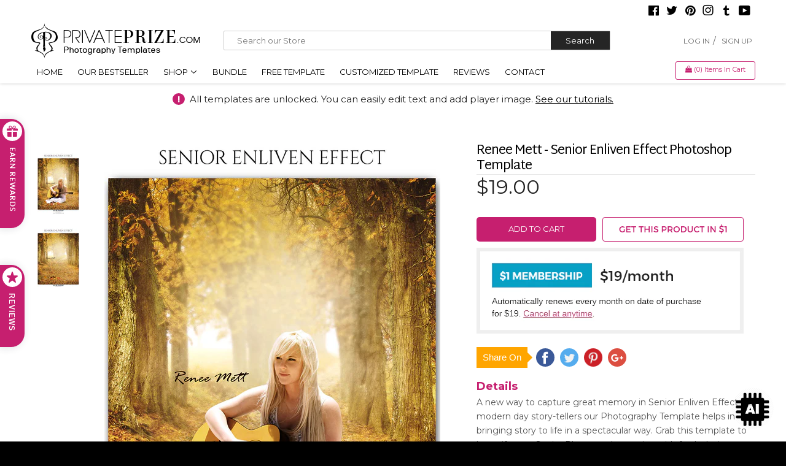

--- FILE ---
content_type: text/html; charset=utf-8
request_url: https://www.privateprize.com/collections/products/products/renee-mett-senior-enliven-effect-photography-photoshop-template-1
body_size: 48815
content:
<!doctype html>
<!--[if lt IE 7]><html class="no-js lt-ie9 lt-ie8 lt-ie7" lang="en"> <![endif]-->
<!--[if IE 7]><html class="no-js lt-ie9 lt-ie8" lang="en"> <![endif]-->
<!--[if IE 8]><html class="no-js lt-ie9" lang="en"> <![endif]-->
<!--[if IE 9 ]><html class="ie9 no-js"> <![endif]-->
<!--[if (gt IE 9)|!(IE)]><!--> <html class="supports-js supports-no-touch supports-csstransforms supports-csstransforms3d supports-fontface"> <!--<![endif]-->
<head>
<!-- "snippets/limespot.liquid" was not rendered, the associated app was uninstalled -->
<!-- Added by AVADA SEO Suite -->












<meta property="og:site_name" content="Privateprize Photography Templates">
<meta property="og:url" content="https://www.privateprize.com/products/renee-mett-senior-enliven-effect-photography-photoshop-template-1">
<meta property="og:title" content="Buy Renee Mett - Senior Enliven Effect  Photoshop Template Online | Privateprize Photography Photoshop templates">
<meta property="og:type" content="product">
<meta property="og:description" content="Buy Renee Mett - Senior Enliven Effect  Photoshop Template by (Privateprize). Check reviews and buy Renee Mett - Senior Enliven Effect  Photoshop Template today."><meta property="product:availability" content="instock">
  <meta property="product:price:amount" content="19.00">
  <meta property="product:price:currency" content="USD"><meta property="og:image" content="http://www.privateprize.com/cdn/shop/products/8X10_f503e8e3-e95e-4497-918f-464c274cd905.jpg?v=1522350682">
<meta property="og:image:secure_url" content="https://www.privateprize.com/cdn/shop/products/8X10_f503e8e3-e95e-4497-918f-464c274cd905.jpg?v=1522350682">
<meta property="og:image:width" content="">
<meta property="og:image:height" content="">
<meta property="og:image:alt" content="">
    
<meta name="twitter:site" content="@privateprize"><meta name="twitter:card" content="summary_large_image">
<meta name="twitter:title" content="Buy Renee Mett - Senior Enliven Effect  Photoshop Template Online | Privateprize Photography Photoshop templates">
<meta name="twitter:description" content="Buy Renee Mett - Senior Enliven Effect  Photoshop Template by (Privateprize). Check reviews and buy Renee Mett - Senior Enliven Effect  P...">
<meta name="twitter:image" content="http://www.privateprize.com/cdn/shop/products/8X10_f503e8e3-e95e-4497-918f-464c274cd905.jpg?v=1522350682">
    




<meta name="twitter:image" content="http://www.privateprize.com/cdn/shop/products/8X10_f503e8e3-e95e-4497-918f-464c274cd905.jpg?v=1522350682">
    




<!-- Added by AVADA SEO Suite: Product Structured Data -->
<script type="application/ld+json">{
"@context": "https://schema.org/",
"@type": "Product",
"@id": "https:\/\/www.privateprize.com\/products\/renee-mett-senior-enliven-effect-photography-photoshop-template-1",
"name": "Renee Mett - Senior Enliven Effect  Photoshop Template",
"description": "A new way to capture great memory in Senior Enliven Effect. As modern day story-tellers our Photography Template helps in bringing story to life in a spectacular way. Grab this template to beautify your Senior Photography session with fresh designs only at Private Prize.Training &amp;amp; Resources :  Useful Guides &amp;amp; Resources To Help Use Our Templates  Digital Download Includes: Adobe Photoshop and Adobe Elements Compatible  File Type: PSD  DOTs Per Inch (DPI): 300Dimensions: 8(W) X 10 (H), 16(W) X 20(H)Download Fonts from Here - FontsNeed Custom Dimensions? Contact Us",
"brand": {
  "@type": "Brand",
  "name": "PrivatePrize - Shikha"
},
"offers": {
  "@type": "Offer",
  "price": "19.0",
  "priceCurrency": "USD",
  "itemCondition": "https://schema.org/NewCondition",
  "availability": "https://schema.org/InStock",
  "url": "https://www.privateprize.com/products/renee-mett-senior-enliven-effect-photography-photoshop-template-1"
},
"image": [
  "https://www.privateprize.com/cdn/shop/products/8X10_f503e8e3-e95e-4497-918f-464c274cd905.jpg?v=1522350682",
  "https://www.privateprize.com/cdn/shop/products/BG_58fcf2a0-c108-49ce-8417-16b770ebf1a7.jpg?v=1522350682"
],
"releaseDate": "2017-07-22 02:47:48 -0400",
"sku": "DB-SS-002",
"mpn": "DB-SS-002"}</script>
<!-- /Added by AVADA SEO Suite --><!-- Added by AVADA SEO Suite: Breadcrumb Structured Data  -->
<script type="application/ld+json">{
  "@context": "https://schema.org",
  "@type": "BreadcrumbList",
  "itemListElement": [{
    "@type": "ListItem",
    "position": 1,
    "name": "Home",
    "item": "https://www.privateprize.com"
  }, {
    "@type": "ListItem",
    "position": 2,
    "name": "Renee Mett - Senior Enliven Effect  Photoshop Template",
    "item": "https://www.privateprize.com/products/renee-mett-senior-enliven-effect-photography-photoshop-template-1"
  }]
}
</script>
<!-- Added by AVADA SEO Suite -->


<!-- /Added by AVADA SEO Suite -->
  
  <meta name="p:domain_verify" content="a63e9a434f991eace5a41014509cf778"/>
  <meta name="msvalidate.01" content="7319672ADE4C3EFCCBDFD6BB3E076F8D" />
  <script type="text/javascript"> !function(e){if(!window.pintrk){window.pintrk=function() {window.pintrk.queue.push(Array.prototype.slice.call(arguments))}; var n=window.pintrk;n.queue=[],n.version="3.0";var t=document.createElement("script"); t.async=!0,t.src=e;var r=document.getElementsByTagName("script")[0]; r.parentNode.insertBefore(t,r)}}  ("https://s.pinimg.com/ct/core.js");  pintrk('load','2615482278536'); pintrk('page', { page_name: 'My Page', page_category: 'My Page Category', }); </script> <noscript> <img height="1" width="1" style="display:none;" alt="" src="https://ct.pinterest.com/v3/?tid=2615482278536&noscript=1" /> </noscript>

  <meta charset="utf-8">
  <meta http-equiv="X-UA-Compatible" content="IE=edge,chrome=1">
  <link rel="shortcut icon" href="//www.privateprize.com/cdn/shop/t/83/assets/favicon.png?v=180505648212713491041582019300" type="image/png" />
   <meta property="og:type" content="product"> <meta property="og:title" content="Renee Mett - Senior Enliven Effect  Photoshop Template"> <meta property="og:url" content="https://www.privateprize.com/products/renee-mett-senior-enliven-effect-photography-photoshop-template-1">
  
  <meta property="og:image" content="http://www.privateprize.com/cdn/shop/products/8X10_f503e8e3-e95e-4497-918f-464c274cd905_grande.jpg?v=1522350682"> <meta property="og:image:secure_url" content="https://www.privateprize.com/cdn/shop/products/8X10_f503e8e3-e95e-4497-918f-464c274cd905_grande.jpg?v=1522350682">
  
  <meta property="og:price:amount" content="19.00"> <meta property="og:price:currency" content="USD">



  <meta property="og:description" content="Buy Renee Mett - Senior Enliven Effect  Photoshop Template by (Privateprize). Check reviews and buy Renee Mett - Senior Enliven Effect  Photoshop Template today.">


<meta property="og:site_name" content="PrivatePrize - Photography Templates">

  <meta name="twitter:card" content="summary">



  <meta name="twitter:title" content="Renee Mett - Senior Enliven Effect  Photoshop Template">
  <meta name="twitter:description" content="A new way to capture great memory in Senior Enliven Effect. As modern day story-tellers our Photography Template helps in bringing story to life in a spectacular way. Grab this template to beautify yo">
  <meta name="twitter:image" content="https://www.privateprize.com/cdn/shop/products/8X10_f503e8e3-e95e-4497-918f-464c274cd905_large.jpg?v=1522350682">
  <meta name="twitter:image:width" content="480">
  <meta name="twitter:image:height" content="480">

  <link rel="canonical" href="https://www.privateprize.com/products/renee-mett-senior-enliven-effect-photography-photoshop-template-1">
  <meta name="viewport" content="width=device-width,initial-scale=1">
  <meta name="theme-color" content="#c61f6f"><title>Buy Renee Mett - Senior Enliven Effect  Photoshop Template Online | Privateprize Photography Photoshop templates
&ndash; PrivatePrize - Photography Templates</title><meta name="description" content="Buy Renee Mett - Senior Enliven Effect  Photoshop Template by (Privateprize). Check reviews and buy Renee Mett - Senior Enliven Effect  Photoshop Template today."><link href="//www.privateprize.com/cdn/shop/t/83/assets/all-style.css?v=27041455389820018931582019255" rel="stylesheet" type="text/css" media="all" />
  <link href="//www.privateprize.com/cdn/shop/t/83/assets/timber.scss.css?v=162951158431084778421684393811" rel="stylesheet" type="text/css" media="all" />
  <link href="//www.privateprize.com/cdn/shop/t/83/assets/theme.scss.css?v=123926582661504805051684393822" rel="stylesheet" type="text/css" media="all" />
  <link href="//www.privateprize.com/cdn/shop/t/83/assets/bold-brain-widget.css?v=63082224904406263181582019276" rel="stylesheet" type="text/css" media="all" />
  <link href="//www.privateprize.com/cdn/shop/t/83/assets/style.css?v=5838090677781422931582019444" rel="stylesheet" type="text/css" media="all" />
  <link href="//www.privateprize.com/cdn/shop/t/83/assets/jquery-ui.css?v=60864537659009408731582019343" rel="stylesheet" type="text/css" media="all" />
   
  
  <link href="//fonts.googleapis.com/css?family=Montserrat:400,700" rel="stylesheet" type="text/css" media="all" />


  


  


  <link href="https://fonts.googleapis.com/css?family=Lato:900|Oswald:700|Montserrat:500&display=swap" rel="stylesheet">
  <link href="https://fonts.googleapis.com/css?family=Martel+Sans" rel="stylesheet">

  
  
  

  
  
  
  
  
  
  
  
  
  
  
  
  
  
  
  
  
  
  
  
  
  
  
  
  
  
  
  
  
  
  
  
  
  
  
  
  
  
  
  
  
  
  
  
  
  
  
  
  
  
  
  
  
  
  
  
  
  
  
  
  
  
  
  
  
  
  
  
  
  
  
  
  
  
  
  
  
  
  
  
  
  
  
  
  
  
  
  
  
  
  
  
  
  
  
  
  
  
  
  
  
  
  
  
  
  
  
  
  
  
  
  
  
  
  
  
  
  
  
  
  
  
  
  
  
  
  
  
  
  
  
  
  
  
  
  
  
  
  
  
  
  
  
  
  
  
  
  
  
  
  
  
  
  
  
  
  
  
  
  
  
  
  
  
  
  
  
  
  
  
  
  <script>window.performance && window.performance.mark && window.performance.mark('shopify.content_for_header.start');</script><meta name="google-site-verification" content="BB0tNQd88D8yiQjlrIuYafLxwdpe-eqfKDFh7ArmrwI">
<meta id="shopify-digital-wallet" name="shopify-digital-wallet" content="/12394342/digital_wallets/dialog">
<link rel="alternate" type="application/json+oembed" href="https://www.privateprize.com/products/renee-mett-senior-enliven-effect-photography-photoshop-template-1.oembed">
<script async="async" src="/checkouts/internal/preloads.js?locale=en-US"></script>
<script id="shopify-features" type="application/json">{"accessToken":"b02c3d55232ae94b53592638e4e755af","betas":["rich-media-storefront-analytics"],"domain":"www.privateprize.com","predictiveSearch":true,"shopId":12394342,"locale":"en"}</script>
<script>var Shopify = Shopify || {};
Shopify.shop = "privateprize.myshopify.com";
Shopify.locale = "en";
Shopify.currency = {"active":"USD","rate":"1.0"};
Shopify.country = "US";
Shopify.theme = {"name":"New Plan Updated Theme-(18-02-2020)","id":79038251069,"schema_name":null,"schema_version":null,"theme_store_id":null,"role":"main"};
Shopify.theme.handle = "null";
Shopify.theme.style = {"id":null,"handle":null};
Shopify.cdnHost = "www.privateprize.com/cdn";
Shopify.routes = Shopify.routes || {};
Shopify.routes.root = "/";</script>
<script type="module">!function(o){(o.Shopify=o.Shopify||{}).modules=!0}(window);</script>
<script>!function(o){function n(){var o=[];function n(){o.push(Array.prototype.slice.apply(arguments))}return n.q=o,n}var t=o.Shopify=o.Shopify||{};t.loadFeatures=n(),t.autoloadFeatures=n()}(window);</script>
<script id="shop-js-analytics" type="application/json">{"pageType":"product"}</script>
<script defer="defer" async type="module" src="//www.privateprize.com/cdn/shopifycloud/shop-js/modules/v2/client.init-shop-cart-sync_BT-GjEfc.en.esm.js"></script>
<script defer="defer" async type="module" src="//www.privateprize.com/cdn/shopifycloud/shop-js/modules/v2/chunk.common_D58fp_Oc.esm.js"></script>
<script defer="defer" async type="module" src="//www.privateprize.com/cdn/shopifycloud/shop-js/modules/v2/chunk.modal_xMitdFEc.esm.js"></script>
<script type="module">
  await import("//www.privateprize.com/cdn/shopifycloud/shop-js/modules/v2/client.init-shop-cart-sync_BT-GjEfc.en.esm.js");
await import("//www.privateprize.com/cdn/shopifycloud/shop-js/modules/v2/chunk.common_D58fp_Oc.esm.js");
await import("//www.privateprize.com/cdn/shopifycloud/shop-js/modules/v2/chunk.modal_xMitdFEc.esm.js");

  window.Shopify.SignInWithShop?.initShopCartSync?.({"fedCMEnabled":true,"windoidEnabled":true});

</script>
<script>(function() {
  var isLoaded = false;
  function asyncLoad() {
    if (isLoaded) return;
    isLoaded = true;
    var urls = ["https:\/\/shopifycdn.aaawebstore.com\/formbuilder\/appfiles\/aaa_form_builder_script_minify_v1.js?shop=privateprize.myshopify.com","https:\/\/membership.aaawebstore.com\/appfiles\/aaa_membership_script_min_v2.js?shop=privateprize.myshopify.com","https:\/\/d23dclunsivw3h.cloudfront.net\/redirect-app.js?shop=privateprize.myshopify.com","https:\/\/seo.apps.avada.io\/avada-seo-installed.js?shop=privateprize.myshopify.com"];
    for (var i = 0; i < urls.length; i++) {
      var s = document.createElement('script');
      s.type = 'text/javascript';
      s.async = true;
      s.src = urls[i];
      var x = document.getElementsByTagName('script')[0];
      x.parentNode.insertBefore(s, x);
    }
  };
  if(window.attachEvent) {
    window.attachEvent('onload', asyncLoad);
  } else {
    window.addEventListener('load', asyncLoad, false);
  }
})();</script>
<script id="__st">var __st={"a":12394342,"offset":-18000,"reqid":"c0ba1d50-3608-44c4-98f6-450b8d6d8d67-1769497652","pageurl":"www.privateprize.com\/collections\/products\/products\/renee-mett-senior-enliven-effect-photography-photoshop-template-1","u":"594cf5cbbe87","p":"product","rtyp":"product","rid":10579038285};</script>
<script>window.ShopifyPaypalV4VisibilityTracking = true;</script>
<script id="captcha-bootstrap">!function(){'use strict';const t='contact',e='account',n='new_comment',o=[[t,t],['blogs',n],['comments',n],[t,'customer']],c=[[e,'customer_login'],[e,'guest_login'],[e,'recover_customer_password'],[e,'create_customer']],r=t=>t.map((([t,e])=>`form[action*='/${t}']:not([data-nocaptcha='true']) input[name='form_type'][value='${e}']`)).join(','),a=t=>()=>t?[...document.querySelectorAll(t)].map((t=>t.form)):[];function s(){const t=[...o],e=r(t);return a(e)}const i='password',u='form_key',d=['recaptcha-v3-token','g-recaptcha-response','h-captcha-response',i],f=()=>{try{return window.sessionStorage}catch{return}},m='__shopify_v',_=t=>t.elements[u];function p(t,e,n=!1){try{const o=window.sessionStorage,c=JSON.parse(o.getItem(e)),{data:r}=function(t){const{data:e,action:n}=t;return t[m]||n?{data:e,action:n}:{data:t,action:n}}(c);for(const[e,n]of Object.entries(r))t.elements[e]&&(t.elements[e].value=n);n&&o.removeItem(e)}catch(o){console.error('form repopulation failed',{error:o})}}const l='form_type',E='cptcha';function T(t){t.dataset[E]=!0}const w=window,h=w.document,L='Shopify',v='ce_forms',y='captcha';let A=!1;((t,e)=>{const n=(g='f06e6c50-85a8-45c8-87d0-21a2b65856fe',I='https://cdn.shopify.com/shopifycloud/storefront-forms-hcaptcha/ce_storefront_forms_captcha_hcaptcha.v1.5.2.iife.js',D={infoText:'Protected by hCaptcha',privacyText:'Privacy',termsText:'Terms'},(t,e,n)=>{const o=w[L][v],c=o.bindForm;if(c)return c(t,g,e,D).then(n);var r;o.q.push([[t,g,e,D],n]),r=I,A||(h.body.append(Object.assign(h.createElement('script'),{id:'captcha-provider',async:!0,src:r})),A=!0)});var g,I,D;w[L]=w[L]||{},w[L][v]=w[L][v]||{},w[L][v].q=[],w[L][y]=w[L][y]||{},w[L][y].protect=function(t,e){n(t,void 0,e),T(t)},Object.freeze(w[L][y]),function(t,e,n,w,h,L){const[v,y,A,g]=function(t,e,n){const i=e?o:[],u=t?c:[],d=[...i,...u],f=r(d),m=r(i),_=r(d.filter((([t,e])=>n.includes(e))));return[a(f),a(m),a(_),s()]}(w,h,L),I=t=>{const e=t.target;return e instanceof HTMLFormElement?e:e&&e.form},D=t=>v().includes(t);t.addEventListener('submit',(t=>{const e=I(t);if(!e)return;const n=D(e)&&!e.dataset.hcaptchaBound&&!e.dataset.recaptchaBound,o=_(e),c=g().includes(e)&&(!o||!o.value);(n||c)&&t.preventDefault(),c&&!n&&(function(t){try{if(!f())return;!function(t){const e=f();if(!e)return;const n=_(t);if(!n)return;const o=n.value;o&&e.removeItem(o)}(t);const e=Array.from(Array(32),(()=>Math.random().toString(36)[2])).join('');!function(t,e){_(t)||t.append(Object.assign(document.createElement('input'),{type:'hidden',name:u})),t.elements[u].value=e}(t,e),function(t,e){const n=f();if(!n)return;const o=[...t.querySelectorAll(`input[type='${i}']`)].map((({name:t})=>t)),c=[...d,...o],r={};for(const[a,s]of new FormData(t).entries())c.includes(a)||(r[a]=s);n.setItem(e,JSON.stringify({[m]:1,action:t.action,data:r}))}(t,e)}catch(e){console.error('failed to persist form',e)}}(e),e.submit())}));const S=(t,e)=>{t&&!t.dataset[E]&&(n(t,e.some((e=>e===t))),T(t))};for(const o of['focusin','change'])t.addEventListener(o,(t=>{const e=I(t);D(e)&&S(e,y())}));const B=e.get('form_key'),M=e.get(l),P=B&&M;t.addEventListener('DOMContentLoaded',(()=>{const t=y();if(P)for(const e of t)e.elements[l].value===M&&p(e,B);[...new Set([...A(),...v().filter((t=>'true'===t.dataset.shopifyCaptcha))])].forEach((e=>S(e,t)))}))}(h,new URLSearchParams(w.location.search),n,t,e,['guest_login'])})(!0,!0)}();</script>
<script integrity="sha256-4kQ18oKyAcykRKYeNunJcIwy7WH5gtpwJnB7kiuLZ1E=" data-source-attribution="shopify.loadfeatures" defer="defer" src="//www.privateprize.com/cdn/shopifycloud/storefront/assets/storefront/load_feature-a0a9edcb.js" crossorigin="anonymous"></script>
<script data-source-attribution="shopify.dynamic_checkout.dynamic.init">var Shopify=Shopify||{};Shopify.PaymentButton=Shopify.PaymentButton||{isStorefrontPortableWallets:!0,init:function(){window.Shopify.PaymentButton.init=function(){};var t=document.createElement("script");t.src="https://www.privateprize.com/cdn/shopifycloud/portable-wallets/latest/portable-wallets.en.js",t.type="module",document.head.appendChild(t)}};
</script>
<script data-source-attribution="shopify.dynamic_checkout.buyer_consent">
  function portableWalletsHideBuyerConsent(e){var t=document.getElementById("shopify-buyer-consent"),n=document.getElementById("shopify-subscription-policy-button");t&&n&&(t.classList.add("hidden"),t.setAttribute("aria-hidden","true"),n.removeEventListener("click",e))}function portableWalletsShowBuyerConsent(e){var t=document.getElementById("shopify-buyer-consent"),n=document.getElementById("shopify-subscription-policy-button");t&&n&&(t.classList.remove("hidden"),t.removeAttribute("aria-hidden"),n.addEventListener("click",e))}window.Shopify?.PaymentButton&&(window.Shopify.PaymentButton.hideBuyerConsent=portableWalletsHideBuyerConsent,window.Shopify.PaymentButton.showBuyerConsent=portableWalletsShowBuyerConsent);
</script>
<script data-source-attribution="shopify.dynamic_checkout.cart.bootstrap">document.addEventListener("DOMContentLoaded",(function(){function t(){return document.querySelector("shopify-accelerated-checkout-cart, shopify-accelerated-checkout")}if(t())Shopify.PaymentButton.init();else{new MutationObserver((function(e,n){t()&&(Shopify.PaymentButton.init(),n.disconnect())})).observe(document.body,{childList:!0,subtree:!0})}}));
</script>
<link id="shopify-accelerated-checkout-styles" rel="stylesheet" media="screen" href="https://www.privateprize.com/cdn/shopifycloud/portable-wallets/latest/accelerated-checkout-backwards-compat.css" crossorigin="anonymous">
<style id="shopify-accelerated-checkout-cart">
        #shopify-buyer-consent {
  margin-top: 1em;
  display: inline-block;
  width: 100%;
}

#shopify-buyer-consent.hidden {
  display: none;
}

#shopify-subscription-policy-button {
  background: none;
  border: none;
  padding: 0;
  text-decoration: underline;
  font-size: inherit;
  cursor: pointer;
}

#shopify-subscription-policy-button::before {
  box-shadow: none;
}

      </style>

<script>window.performance && window.performance.mark && window.performance.mark('shopify.content_for_header.end');</script>

  <script>window.BOLD = window.BOLD || {};
    window.BOLD.common = window.BOLD.common || {};
    window.BOLD.common.Shopify = window.BOLD.common.Shopify || {};
    window.BOLD.common.Shopify.shop = {
        domain: 'www.privateprize.com',
        permanent_domain: 'privateprize.myshopify.com',
        url: 'https://www.privateprize.com',
        secure_url: 'https://www.privateprize.com',
        money_format: "${{amount}}",
        currency: "USD"
    };
    window.BOLD.common.Shopify.customer = {
        id: null,
        tags: null,
    };
    window.BOLD.common.Shopify.cart = {"note":null,"attributes":{},"original_total_price":0,"total_price":0,"total_discount":0,"total_weight":0.0,"item_count":0,"items":[],"requires_shipping":false,"currency":"USD","items_subtotal_price":0,"cart_level_discount_applications":[],"checkout_charge_amount":0};
    window.BOLD.common.template = 'product';window.BOLD.common.Shopify.formatMoney = function(money, format) {
        function n(t, e) {
            return "undefined" == typeof t ? e : t
        }
        function r(t, e, r, i) {
            if (e = n(e, 2),
                r = n(r, ","),
                i = n(i, "."),
            isNaN(t) || null == t)
                return 0;
            t = (t / 100).toFixed(e);
            var o = t.split(".")
                , a = o[0].replace(/(\d)(?=(\d\d\d)+(?!\d))/g, "$1" + r)
                , s = o[1] ? i + o[1] : "";
            return a + s
        }
        "string" == typeof money && (money = money.replace(".", ""));
        var i = ""
            , o = /\{\{\s*(\w+)\s*\}\}/
            , a = format || window.BOLD.common.Shopify.shop.money_format || window.Shopify.money_format || "$ {{ amount }}";
        switch (a.match(o)[1]) {
            case "amount":
                i = r(money, 2, ",", ".");
                break;
            case "amount_no_decimals":
                i = r(money, 0, ",", ".");
                break;
            case "amount_with_comma_separator":
                i = r(money, 2, ".", ",");
                break;
            case "amount_no_decimals_with_comma_separator":
                i = r(money, 0, ".", ",");
                break;
            case "amount_with_space_separator":
                i = r(money, 2, " ", ",");
                break;
            case "amount_no_decimals_with_space_separator":
                i = r(money, 0, " ", ",");
                break;
            case "amount_with_apostrophe_separator":
                i = r(money, 2, "'", ".");
                break;
        }
        return a.replace(o, i);
    };
    window.BOLD.common.Shopify.saveProduct = function (handle, product) {
        if (typeof handle === 'string' && typeof window.BOLD.common.Shopify.products[handle] === 'undefined') {
            if (typeof product === 'number') {
                window.BOLD.common.Shopify.handles[product] = handle;
                product = { id: product };
            }
            window.BOLD.common.Shopify.products[handle] = product;
        }
    };
    window.BOLD.common.Shopify.saveVariant = function (variant_id, variant) {
        if (typeof variant_id === 'number' && typeof window.BOLD.common.Shopify.variants[variant_id] === 'undefined') {
            window.BOLD.common.Shopify.variants[variant_id] = variant;
        }
    };window.BOLD.common.Shopify.products = window.BOLD.common.Shopify.products || {};
    window.BOLD.common.Shopify.variants = window.BOLD.common.Shopify.variants || {};
    window.BOLD.common.Shopify.handles = window.BOLD.common.Shopify.handles || {};window.BOLD.common.Shopify.handle = "renee-mett-senior-enliven-effect-photography-photoshop-template-1"
window.BOLD.common.Shopify.saveProduct("renee-mett-senior-enliven-effect-photography-photoshop-template-1", 10579038285);window.BOLD.common.Shopify.saveVariant(41717273037, { product_id: 10579038285, product_handle: "renee-mett-senior-enliven-effect-photography-photoshop-template-1", price: 1900, group_id: '', csp_metafield: {}});window.BOLD.common.Shopify.saveVariant(41717272973, { product_id: 10579038285, product_handle: "renee-mett-senior-enliven-effect-photography-photoshop-template-1", price: 1900, group_id: '', csp_metafield: {}});window.BOLD.common.Shopify.saveVariant(41717273101, { product_id: 10579038285, product_handle: "renee-mett-senior-enliven-effect-photography-photoshop-template-1", price: 100, group_id: '', csp_metafield: {}});window.BOLD.common.Shopify.saveProduct("christmas-red-bokeh-digital-background", 8432176717);window.BOLD.common.Shopify.saveVariant(28432300493, { product_id: 8432176717, product_handle: "christmas-red-bokeh-digital-background", price: 1900, group_id: '', csp_metafield: {}});window.BOLD.common.Shopify.saveVariant(28432300429, { product_id: 8432176717, product_handle: "christmas-red-bokeh-digital-background", price: 1900, group_id: '', csp_metafield: {}});window.BOLD.common.Shopify.saveVariant(30392682125, { product_id: 8432176717, product_handle: "christmas-red-bokeh-digital-background", price: 100, group_id: '', csp_metafield: {}});window.BOLD.common.Shopify.saveProduct("love-peace-christmas-digital-backdrop-blue", 8427438413);window.BOLD.common.Shopify.saveVariant(28410750925, { product_id: 8427438413, product_handle: "love-peace-christmas-digital-backdrop-blue", price: 1900, group_id: '', csp_metafield: {}});window.BOLD.common.Shopify.saveVariant(28410750861, { product_id: 8427438413, product_handle: "love-peace-christmas-digital-backdrop-blue", price: 1900, group_id: '', csp_metafield: {}});window.BOLD.common.Shopify.saveVariant(30392685197, { product_id: 8427438413, product_handle: "love-peace-christmas-digital-backdrop-blue", price: 100, group_id: '', csp_metafield: {}});window.BOLD.common.Shopify.saveProduct("believe-in-the-magic-of-christmas-overlay-1", 8427900813);window.BOLD.common.Shopify.saveVariant(28417629517, { product_id: 8427900813, product_handle: "believe-in-the-magic-of-christmas-overlay-1", price: 1900, group_id: '', csp_metafield: {}});window.BOLD.common.Shopify.saveVariant(28417629453, { product_id: 8427900813, product_handle: "believe-in-the-magic-of-christmas-overlay-1", price: 1900, group_id: '', csp_metafield: {}});window.BOLD.common.Shopify.saveVariant(30392684557, { product_id: 8427900813, product_handle: "believe-in-the-magic-of-christmas-overlay-1", price: 100, group_id: '', csp_metafield: {}});window.BOLD.common.Shopify.saveProduct("wish-you-a-very-merry-christmas-overlay", 8427901261);window.BOLD.common.Shopify.saveVariant(28417630349, { product_id: 8427901261, product_handle: "wish-you-a-very-merry-christmas-overlay", price: 1900, group_id: '', csp_metafield: {}});window.BOLD.common.Shopify.saveVariant(28417630285, { product_id: 8427901261, product_handle: "wish-you-a-very-merry-christmas-overlay", price: 1900, group_id: '', csp_metafield: {}});window.BOLD.common.Shopify.saveVariant(30392684493, { product_id: 8427901261, product_handle: "wish-you-a-very-merry-christmas-overlay", price: 100, group_id: '', csp_metafield: {}});window.BOLD.common.Shopify.saveProduct("love-peace-joy-christmas-snowflake-overlay-1", 8427899853);window.BOLD.common.Shopify.saveVariant(28417606477, { product_id: 8427899853, product_handle: "love-peace-joy-christmas-snowflake-overlay-1", price: 1900, group_id: '', csp_metafield: {}});window.BOLD.common.Shopify.saveVariant(28417606413, { product_id: 8427899853, product_handle: "love-peace-joy-christmas-snowflake-overlay-1", price: 1900, group_id: '', csp_metafield: {}});window.BOLD.common.Shopify.saveVariant(30392684621, { product_id: 8427899853, product_handle: "love-peace-joy-christmas-snowflake-overlay-1", price: 100, group_id: '', csp_metafield: {}});window.BOLD.common.Shopify.saveProduct("believe-in-the-magic-of-christmas-snowflake-overlay", 8427899149);window.BOLD.common.Shopify.saveVariant(28417580621, { product_id: 8427899149, product_handle: "believe-in-the-magic-of-christmas-snowflake-overlay", price: 1900, group_id: '', csp_metafield: {}});window.BOLD.common.Shopify.saveVariant(28417580557, { product_id: 8427899149, product_handle: "believe-in-the-magic-of-christmas-snowflake-overlay", price: 1900, group_id: '', csp_metafield: {}});window.BOLD.common.Shopify.saveVariant(30392684685, { product_id: 8427899149, product_handle: "believe-in-the-magic-of-christmas-snowflake-overlay", price: 100, group_id: '', csp_metafield: {}});window.BOLD.common.Shopify.saveProduct("new-born-christmas-glass-ball-digital-backdrop", 8432193997);window.BOLD.common.Shopify.saveVariant(28432513229, { product_id: 8432193997, product_handle: "new-born-christmas-glass-ball-digital-backdrop", price: 1900, group_id: '', csp_metafield: {}});window.BOLD.common.Shopify.saveVariant(28432513165, { product_id: 8432193997, product_handle: "new-born-christmas-glass-ball-digital-backdrop", price: 1900, group_id: '', csp_metafield: {}});window.BOLD.common.Shopify.saveVariant(30392680397, { product_id: 8432193997, product_handle: "new-born-christmas-glass-ball-digital-backdrop", price: 100, group_id: '', csp_metafield: {}});window.BOLD.common.Shopify.saveProduct("have-yourself-merry-little-christmas-overlay", 8427898893);window.BOLD.common.Shopify.saveVariant(28417572557, { product_id: 8427898893, product_handle: "have-yourself-merry-little-christmas-overlay", price: 1900, group_id: '', csp_metafield: {}});window.BOLD.common.Shopify.saveVariant(28417572493, { product_id: 8427898893, product_handle: "have-yourself-merry-little-christmas-overlay", price: 1900, group_id: '', csp_metafield: {}});window.BOLD.common.Shopify.saveVariant(30392684813, { product_id: 8427898893, product_handle: "have-yourself-merry-little-christmas-overlay", price: 100, group_id: '', csp_metafield: {}});window.BOLD.common.Shopify.saveProduct("believe-in-the-magic-of-christmas-overlay", 8427898381);window.BOLD.common.Shopify.saveVariant(28417566477, { product_id: 8427898381, product_handle: "believe-in-the-magic-of-christmas-overlay", price: 1900, group_id: '', csp_metafield: {}});window.BOLD.common.Shopify.saveVariant(28417566413, { product_id: 8427898381, product_handle: "believe-in-the-magic-of-christmas-overlay", price: 1900, group_id: '', csp_metafield: {}});window.BOLD.common.Shopify.saveVariant(30392684941, { product_id: 8427898381, product_handle: "believe-in-the-magic-of-christmas-overlay", price: 100, group_id: '', csp_metafield: {}});window.BOLD.common.Shopify.saveProduct("love-peace-joy-christmas-snowflake-overlay", 8427898125);window.BOLD.common.Shopify.saveVariant(28417560333, { product_id: 8427898125, product_handle: "love-peace-joy-christmas-snowflake-overlay", price: 1900, group_id: '', csp_metafield: {}});window.BOLD.common.Shopify.saveVariant(28417560269, { product_id: 8427898125, product_handle: "love-peace-joy-christmas-snowflake-overlay", price: 1900, group_id: '', csp_metafield: {}});window.BOLD.common.Shopify.saveVariant(30392685005, { product_id: 8427898125, product_handle: "love-peace-joy-christmas-snowflake-overlay", price: 100, group_id: '', csp_metafield: {}});window.BOLD.common.Shopify.saveProduct("christmas-snowflake-overlay-winter-and-christmas-prop", 8427896973);window.BOLD.common.Shopify.saveVariant(28417555149, { product_id: 8427896973, product_handle: "christmas-snowflake-overlay-winter-and-christmas-prop", price: 1900, group_id: '', csp_metafield: {}});window.BOLD.common.Shopify.saveVariant(28417555085, { product_id: 8427896973, product_handle: "christmas-snowflake-overlay-winter-and-christmas-prop", price: 1900, group_id: '', csp_metafield: {}});window.BOLD.common.Shopify.saveVariant(30392685069, { product_id: 8427896973, product_handle: "christmas-snowflake-overlay-winter-and-christmas-prop", price: 100, group_id: '', csp_metafield: {}});window.BOLD.common.Shopify.saveProduct("love-peace-joy-christmas-digital-backdrop-red", 8427444749);window.BOLD.common.Shopify.saveVariant(28410779597, { product_id: 8427444749, product_handle: "love-peace-joy-christmas-digital-backdrop-red", price: 1900, group_id: '', csp_metafield: {}});window.BOLD.common.Shopify.saveVariant(28410779533, { product_id: 8427444749, product_handle: "love-peace-joy-christmas-digital-backdrop-red", price: 1900, group_id: '', csp_metafield: {}});window.BOLD.common.Shopify.saveVariant(30392685133, { product_id: 8427444749, product_handle: "love-peace-joy-christmas-digital-backdrop-red", price: 100, group_id: '', csp_metafield: {}});window.BOLD.common.Shopify.saveProduct("little-merry-christmas-digital-backdrop", 8427431949);window.BOLD.common.Shopify.saveVariant(28410702157, { product_id: 8427431949, product_handle: "little-merry-christmas-digital-backdrop", price: 1900, group_id: '', csp_metafield: {}});window.BOLD.common.Shopify.saveVariant(28410702093, { product_id: 8427431949, product_handle: "little-merry-christmas-digital-backdrop", price: 1900, group_id: '', csp_metafield: {}});window.BOLD.common.Shopify.saveVariant(30392685261, { product_id: 8427431949, product_handle: "little-merry-christmas-digital-backdrop", price: 100, group_id: '', csp_metafield: {}});window.BOLD.common.Shopify.saveProduct("love-peace-joy-believe-christmas-backdrop", 8427426253);window.BOLD.common.Shopify.saveVariant(28410638413, { product_id: 8427426253, product_handle: "love-peace-joy-believe-christmas-backdrop", price: 1900, group_id: '', csp_metafield: {}});window.BOLD.common.Shopify.saveVariant(28410638349, { product_id: 8427426253, product_handle: "love-peace-joy-believe-christmas-backdrop", price: 1900, group_id: '', csp_metafield: {}});window.BOLD.common.Shopify.saveVariant(30392685325, { product_id: 8427426253, product_handle: "love-peace-joy-believe-christmas-backdrop", price: 100, group_id: '', csp_metafield: {}});window.BOLD.common.Shopify.saveProduct("merry-christmas-and-new-year-photoshop-backdrop", 8427413069);window.BOLD.common.Shopify.saveVariant(28410576205, { product_id: 8427413069, product_handle: "merry-christmas-and-new-year-photoshop-backdrop", price: 1900, group_id: '', csp_metafield: {}});window.BOLD.common.Shopify.saveVariant(28410576141, { product_id: 8427413069, product_handle: "merry-christmas-and-new-year-photoshop-backdrop", price: 1900, group_id: '', csp_metafield: {}});window.BOLD.common.Shopify.saveVariant(30392685389, { product_id: 8427413069, product_handle: "merry-christmas-and-new-year-photoshop-backdrop", price: 100, group_id: '', csp_metafield: {}});window.BOLD.common.Shopify.saveProduct("merry-christmas-gift-photoshop-backdrop", 8427405069);window.BOLD.common.Shopify.saveVariant(28410496717, { product_id: 8427405069, product_handle: "merry-christmas-gift-photoshop-backdrop", price: 1900, group_id: '', csp_metafield: {}});window.BOLD.common.Shopify.saveVariant(28410496589, { product_id: 8427405069, product_handle: "merry-christmas-gift-photoshop-backdrop", price: 1900, group_id: '', csp_metafield: {}});window.BOLD.common.Shopify.saveVariant(30392685453, { product_id: 8427405069, product_handle: "merry-christmas-gift-photoshop-backdrop", price: 100, group_id: '', csp_metafield: {}});window.BOLD.common.Shopify.saveProduct("love-peace-joy-girl-christmas-backdrop", 8427397837);window.BOLD.common.Shopify.saveVariant(28410448013, { product_id: 8427397837, product_handle: "love-peace-joy-girl-christmas-backdrop", price: 1900, group_id: '', csp_metafield: {}});window.BOLD.common.Shopify.saveVariant(28410447949, { product_id: 8427397837, product_handle: "love-peace-joy-girl-christmas-backdrop", price: 1900, group_id: '', csp_metafield: {}});window.BOLD.common.Shopify.saveVariant(30392685965, { product_id: 8427397837, product_handle: "love-peace-joy-girl-christmas-backdrop", price: 100, group_id: '', csp_metafield: {}});window.BOLD.common.Shopify.saveProduct("love-peace-joy-christmas-baby-backdrop", 8427392717);window.BOLD.common.Shopify.saveVariant(28410421453, { product_id: 8427392717, product_handle: "love-peace-joy-christmas-baby-backdrop", price: 1900, group_id: '', csp_metafield: {}});window.BOLD.common.Shopify.saveVariant(28410421389, { product_id: 8427392717, product_handle: "love-peace-joy-christmas-baby-backdrop", price: 1900, group_id: '', csp_metafield: {}});window.BOLD.common.Shopify.saveVariant(30392686093, { product_id: 8427392717, product_handle: "love-peace-joy-christmas-baby-backdrop", price: 100, group_id: '', csp_metafield: {}});window.BOLD.common.Shopify.saveProduct("merry-christmas-red-digital-photography-backdrop", 8427377357);window.BOLD.common.Shopify.saveVariant(28410328397, { product_id: 8427377357, product_handle: "merry-christmas-red-digital-photography-backdrop", price: 1900, group_id: '', csp_metafield: {}});window.BOLD.common.Shopify.saveVariant(28410328269, { product_id: 8427377357, product_handle: "merry-christmas-red-digital-photography-backdrop", price: 1900, group_id: '', csp_metafield: {}});window.BOLD.common.Shopify.saveVariant(30392686157, { product_id: 8427377357, product_handle: "merry-christmas-red-digital-photography-backdrop", price: 100, group_id: '', csp_metafield: {}});window.BOLD.common.Shopify.saveProduct("merry-christmas-the-lovely-family-digital-backdrop-template", 8411260545);window.BOLD.common.Shopify.saveVariant(28322824449, { product_id: 8411260545, product_handle: "merry-christmas-the-lovely-family-digital-backdrop-template", price: 1900, group_id: '', csp_metafield: {}});window.BOLD.common.Shopify.saveVariant(28322824385, { product_id: 8411260545, product_handle: "merry-christmas-the-lovely-family-digital-backdrop-template", price: 1900, group_id: '', csp_metafield: {}});window.BOLD.common.Shopify.saveVariant(30392686733, { product_id: 8411260545, product_handle: "merry-christmas-the-lovely-family-digital-backdrop-template", price: 100, group_id: '', csp_metafield: {}});window.BOLD.common.Shopify.saveProduct("merry-christmas-the-williams-digital-backdrop-template", 8411255297);window.BOLD.common.Shopify.saveVariant(28322741633, { product_id: 8411255297, product_handle: "merry-christmas-the-williams-digital-backdrop-template", price: 1900, group_id: '', csp_metafield: {}});window.BOLD.common.Shopify.saveVariant(28322741569, { product_id: 8411255297, product_handle: "merry-christmas-the-williams-digital-backdrop-template", price: 1900, group_id: '', csp_metafield: {}});window.BOLD.common.Shopify.saveVariant(30392686797, { product_id: 8411255297, product_handle: "merry-christmas-the-williams-digital-backdrop-template", price: 100, group_id: '', csp_metafield: {}});window.BOLD.common.Shopify.saveProduct("merry-christmas-kristina-williams-digital-backdrop-template", 8411253441);window.BOLD.common.Shopify.saveVariant(28322691969, { product_id: 8411253441, product_handle: "merry-christmas-kristina-williams-digital-backdrop-template", price: 1900, group_id: '', csp_metafield: {}});window.BOLD.common.Shopify.saveVariant(28322691905, { product_id: 8411253441, product_handle: "merry-christmas-kristina-williams-digital-backdrop-template", price: 1900, group_id: '', csp_metafield: {}});window.BOLD.common.Shopify.saveVariant(30392686861, { product_id: 8411253441, product_handle: "merry-christmas-kristina-williams-digital-backdrop-template", price: 100, group_id: '', csp_metafield: {}});window.BOLD.common.Shopify.saveProduct("merry-christmas-johnson-family-digital-backdrop-template", 8411248001);window.BOLD.common.Shopify.saveVariant(28322665153, { product_id: 8411248001, product_handle: "merry-christmas-johnson-family-digital-backdrop-template", price: 1900, group_id: '', csp_metafield: {}});window.BOLD.common.Shopify.saveVariant(28322665089, { product_id: 8411248001, product_handle: "merry-christmas-johnson-family-digital-backdrop-template", price: 1900, group_id: '', csp_metafield: {}});window.BOLD.common.Shopify.saveVariant(30392686925, { product_id: 8411248001, product_handle: "merry-christmas-johnson-family-digital-backdrop-template", price: 100, group_id: '', csp_metafield: {}});window.BOLD.common.Shopify.saveProduct("blessings-digital-background-template", 8411238209);window.BOLD.common.Shopify.saveVariant(28322478017, { product_id: 8411238209, product_handle: "blessings-digital-background-template", price: 1900, group_id: '', csp_metafield: {}});window.BOLD.common.Shopify.saveVariant(28322477953, { product_id: 8411238209, product_handle: "blessings-digital-background-template", price: 1900, group_id: '', csp_metafield: {}});window.BOLD.common.Shopify.saveVariant(30392686989, { product_id: 8411238209, product_handle: "blessings-digital-background-template", price: 100, group_id: '', csp_metafield: {}});window.BOLD.common.Shopify.saveProduct("be-joyfull-kids-digital-background-template", 8411236929);window.BOLD.common.Shopify.saveVariant(28322468097, { product_id: 8411236929, product_handle: "be-joyfull-kids-digital-background-template", price: 1900, group_id: '', csp_metafield: {}});window.BOLD.common.Shopify.saveVariant(28322468033, { product_id: 8411236929, product_handle: "be-joyfull-kids-digital-background-template", price: 1900, group_id: '', csp_metafield: {}});window.BOLD.common.Shopify.saveVariant(30392687053, { product_id: 8411236929, product_handle: "be-joyfull-kids-digital-background-template", price: 100, group_id: '', csp_metafield: {}});window.BOLD.common.Shopify.saveProduct("christmas-digital-backdrop-i-believe-in-santa-photographer-template", 8382660289);window.BOLD.common.Shopify.saveVariant(28208524289, { product_id: 8382660289, product_handle: "christmas-digital-backdrop-i-believe-in-santa-photographer-template", price: 1900, group_id: '', csp_metafield: {}});window.BOLD.common.Shopify.saveVariant(28208524225, { product_id: 8382660289, product_handle: "christmas-digital-backdrop-i-believe-in-santa-photographer-template", price: 1900, group_id: '', csp_metafield: {}});window.BOLD.common.Shopify.saveVariant(30392687181, { product_id: 8382660289, product_handle: "christmas-digital-backdrop-i-believe-in-santa-photographer-template", price: 100, group_id: '', csp_metafield: {}});window.BOLD.common.Shopify.saveProduct("chritmas-digital-back-drop-jingle-bell-photographer-template", 8382655937);window.BOLD.common.Shopify.saveVariant(28208499777, { product_id: 8382655937, product_handle: "chritmas-digital-back-drop-jingle-bell-photographer-template", price: 1900, group_id: '', csp_metafield: {}});window.BOLD.common.Shopify.saveVariant(28208499649, { product_id: 8382655937, product_handle: "chritmas-digital-back-drop-jingle-bell-photographer-template", price: 1900, group_id: '', csp_metafield: {}});window.BOLD.common.Shopify.saveVariant(30392687245, { product_id: 8382655937, product_handle: "chritmas-digital-back-drop-jingle-bell-photographer-template", price: 100, group_id: '', csp_metafield: {}});window.BOLD.common.Shopify.saveProduct("baby-christmas-digital-backdrop-red-photographer-template", 8382653185);window.BOLD.common.Shopify.saveVariant(28208474369, { product_id: 8382653185, product_handle: "baby-christmas-digital-backdrop-red-photographer-template", price: 1900, group_id: '', csp_metafield: {}});window.BOLD.common.Shopify.saveVariant(28208474305, { product_id: 8382653185, product_handle: "baby-christmas-digital-backdrop-red-photographer-template", price: 1900, group_id: '', csp_metafield: {}});window.BOLD.common.Shopify.saveVariant(30392687309, { product_id: 8382653185, product_handle: "baby-christmas-digital-backdrop-red-photographer-template", price: 100, group_id: '', csp_metafield: {}});window.BOLD.common.Shopify.saveProduct("baby-christmas-digital-backdrop-snow-photographer-template", 8382651201);window.BOLD.common.Shopify.saveVariant(28208456513, { product_id: 8382651201, product_handle: "baby-christmas-digital-backdrop-snow-photographer-template", price: 1900, group_id: '', csp_metafield: {}});window.BOLD.common.Shopify.saveVariant(28208456449, { product_id: 8382651201, product_handle: "baby-christmas-digital-backdrop-snow-photographer-template", price: 1900, group_id: '', csp_metafield: {}});window.BOLD.common.Shopify.saveVariant(30392687373, { product_id: 8382651201, product_handle: "baby-christmas-digital-backdrop-snow-photographer-template", price: 100, group_id: '', csp_metafield: {}});window.BOLD.common.Shopify.saveProduct("marie-lauren-senior-digital-backdrop", 8312766529);window.BOLD.common.Shopify.saveVariant(27896482049, { product_id: 8312766529, product_handle: "marie-lauren-senior-digital-backdrop", price: 1900, group_id: '', csp_metafield: {}});window.BOLD.common.Shopify.saveVariant(27896481985, { product_id: 8312766529, product_handle: "marie-lauren-senior-digital-backdrop", price: 1900, group_id: '', csp_metafield: {}});window.BOLD.common.Shopify.saveVariant(30392692685, { product_id: 8312766529, product_handle: "marie-lauren-senior-digital-backdrop", price: 100, group_id: '', csp_metafield: {}});window.BOLD.common.Shopify.saveProduct("alisha-messy-senior-digital-backdrop", 8312752001);window.BOLD.common.Shopify.saveVariant(27896463233, { product_id: 8312752001, product_handle: "alisha-messy-senior-digital-backdrop", price: 1900, group_id: '', csp_metafield: {}});window.BOLD.common.Shopify.saveVariant(27896463169, { product_id: 8312752001, product_handle: "alisha-messy-senior-digital-backdrop", price: 1900, group_id: '', csp_metafield: {}});window.BOLD.common.Shopify.saveVariant(30392692813, { product_id: 8312752001, product_handle: "alisha-messy-senior-digital-backdrop", price: 100, group_id: '', csp_metafield: {}});window.BOLD.common.Shopify.saveProduct("snow-overlay-winter-and-christmas-prop", 8286483713);window.BOLD.common.Shopify.saveVariant(27765886657, { product_id: 8286483713, product_handle: "snow-overlay-winter-and-christmas-prop", price: 1900, group_id: '', csp_metafield: {}});window.BOLD.common.Shopify.saveVariant(27765886593, { product_id: 8286483713, product_handle: "snow-overlay-winter-and-christmas-prop", price: 1900, group_id: '', csp_metafield: {}});window.BOLD.common.Shopify.saveVariant(30392695821, { product_id: 8286483713, product_handle: "snow-overlay-winter-and-christmas-prop", price: 100, group_id: '', csp_metafield: {}});window.BOLD.common.Shopify.saveProduct("christmas-baby-blue-frame-back-drop-template", 8286306561);window.BOLD.common.Shopify.saveVariant(27765256001, { product_id: 8286306561, product_handle: "christmas-baby-blue-frame-back-drop-template", price: 1900, group_id: '', csp_metafield: {}});window.BOLD.common.Shopify.saveVariant(27765255937, { product_id: 8286306561, product_handle: "christmas-baby-blue-frame-back-drop-template", price: 1900, group_id: '', csp_metafield: {}});window.BOLD.common.Shopify.saveVariant(30392695949, { product_id: 8286306561, product_handle: "christmas-baby-blue-frame-back-drop-template", price: 100, group_id: '', csp_metafield: {}});window.BOLD.common.Shopify.saveProduct("christmas-baby-stroller-back-drop-template", 8286301761);window.BOLD.common.Shopify.saveVariant(27765217857, { product_id: 8286301761, product_handle: "christmas-baby-stroller-back-drop-template", price: 1900, group_id: '', csp_metafield: {}});window.BOLD.common.Shopify.saveVariant(27765217793, { product_id: 8286301761, product_handle: "christmas-baby-stroller-back-drop-template", price: 1900, group_id: '', csp_metafield: {}});window.BOLD.common.Shopify.saveVariant(30392696013, { product_id: 8286301761, product_handle: "christmas-baby-stroller-back-drop-template", price: 100, group_id: '', csp_metafield: {}});window.BOLD.common.Shopify.saveProduct("holly-jolly-christmas-digital-backdrop", 8286297089);window.BOLD.common.Shopify.saveVariant(27765191105, { product_id: 8286297089, product_handle: "holly-jolly-christmas-digital-backdrop", price: 1900, group_id: '', csp_metafield: {}});window.BOLD.common.Shopify.saveVariant(27765191041, { product_id: 8286297089, product_handle: "holly-jolly-christmas-digital-backdrop", price: 1900, group_id: '', csp_metafield: {}});window.BOLD.common.Shopify.saveVariant(30392696077, { product_id: 8286297089, product_handle: "holly-jolly-christmas-digital-backdrop", price: 100, group_id: '', csp_metafield: {}});window.BOLD.common.Shopify.saveProduct("christmas-baby-digital-backdrop-tub", 8286289025);window.BOLD.common.Shopify.saveVariant(27765150209, { product_id: 8286289025, product_handle: "christmas-baby-digital-backdrop-tub", price: 1900, group_id: '', csp_metafield: {}});window.BOLD.common.Shopify.saveVariant(27765150081, { product_id: 8286289025, product_handle: "christmas-baby-digital-backdrop-tub", price: 1900, group_id: '', csp_metafield: {}});window.BOLD.common.Shopify.saveVariant(30392696205, { product_id: 8286289025, product_handle: "christmas-baby-digital-backdrop-tub", price: 100, group_id: '', csp_metafield: {}});window.BOLD.common.Shopify.saveProduct("christmas-baby-clock-digital-background-template", 8286237953);window.BOLD.common.Shopify.saveVariant(27764742849, { product_id: 8286237953, product_handle: "christmas-baby-clock-digital-background-template", price: 1900, group_id: '', csp_metafield: {}});window.BOLD.common.Shopify.saveVariant(27764742785, { product_id: 8286237953, product_handle: "christmas-baby-clock-digital-background-template", price: 1900, group_id: '', csp_metafield: {}});window.BOLD.common.Shopify.saveVariant(30392696269, { product_id: 8286237953, product_handle: "christmas-baby-clock-digital-background-template", price: 100, group_id: '', csp_metafield: {}});window.BOLD.common.Shopify.saveProduct("christmas-baby-digital-background-template", 8285738689);window.BOLD.common.Shopify.saveVariant(27763038209, { product_id: 8285738689, product_handle: "christmas-baby-digital-background-template", price: 1900, group_id: '', csp_metafield: {}});window.BOLD.common.Shopify.saveVariant(27763038145, { product_id: 8285738689, product_handle: "christmas-baby-digital-background-template", price: 1900, group_id: '', csp_metafield: {}});window.BOLD.common.Shopify.saveVariant(30392696333, { product_id: 8285738689, product_handle: "christmas-baby-digital-background-template", price: 100, group_id: '', csp_metafield: {}});window.BOLD.common.Shopify.saveProduct("lightning-storm-brushes-and-digital-overlays", 8238914049);window.BOLD.common.Shopify.saveVariant(27556054401, { product_id: 8238914049, product_handle: "lightning-storm-brushes-and-digital-overlays", price: 1900, group_id: '', csp_metafield: {}});window.BOLD.common.Shopify.saveVariant(27556054337, { product_id: 8238914049, product_handle: "lightning-storm-brushes-and-digital-overlays", price: 1900, group_id: '', csp_metafield: {}});window.BOLD.common.Shopify.saveVariant(30392701773, { product_id: 8238914049, product_handle: "lightning-storm-brushes-and-digital-overlays", price: 100, group_id: '', csp_metafield: {}});window.BOLD.common.Shopify.saveProduct("floral-wreath-digital-overlay", 8193123841);window.BOLD.common.Shopify.saveVariant(27323406657, { product_id: 8193123841, product_handle: "floral-wreath-digital-overlay", price: 1900, group_id: '', csp_metafield: {}});window.BOLD.common.Shopify.saveVariant(27323406593, { product_id: 8193123841, product_handle: "floral-wreath-digital-overlay", price: 1900, group_id: '', csp_metafield: {}});window.BOLD.common.Shopify.saveVariant(30392704717, { product_id: 8193123841, product_handle: "floral-wreath-digital-overlay", price: 100, group_id: '', csp_metafield: {}});window.BOLD.common.Shopify.saveProduct("new-born-christmas-snow-swing-digital-backdrop", 8193043009);window.BOLD.common.Shopify.saveVariant(27322968577, { product_id: 8193043009, product_handle: "new-born-christmas-snow-swing-digital-backdrop", price: 1900, group_id: '', csp_metafield: {}});window.BOLD.common.Shopify.saveVariant(27322968513, { product_id: 8193043009, product_handle: "new-born-christmas-snow-swing-digital-backdrop", price: 1900, group_id: '', csp_metafield: {}});window.BOLD.common.Shopify.saveVariant(30392704781, { product_id: 8193043009, product_handle: "new-born-christmas-snow-swing-digital-backdrop", price: 100, group_id: '', csp_metafield: {}});window.BOLD.common.Shopify.saveProduct("fairy-brushes-and-digital-overlays", 8192991489);window.BOLD.common.Shopify.saveVariant(27322722881, { product_id: 8192991489, product_handle: "fairy-brushes-and-digital-overlays", price: 1900, group_id: '', csp_metafield: {}});window.BOLD.common.Shopify.saveVariant(27322722817, { product_id: 8192991489, product_handle: "fairy-brushes-and-digital-overlays", price: 1900, group_id: '', csp_metafield: {}});window.BOLD.common.Shopify.saveVariant(30392704909, { product_id: 8192991489, product_handle: "fairy-brushes-and-digital-overlays", price: 100, group_id: '', csp_metafield: {}});window.BOLD.common.Shopify.saveProduct("set-of-4-snowflakes-overlay-winter-and-christmas-prop", 8185297217);window.BOLD.common.Shopify.saveVariant(27271863169, { product_id: 8185297217, product_handle: "set-of-4-snowflakes-overlay-winter-and-christmas-prop", price: 1900, group_id: '', csp_metafield: {}});window.BOLD.common.Shopify.saveVariant(27271863105, { product_id: 8185297217, product_handle: "set-of-4-snowflakes-overlay-winter-and-christmas-prop", price: 1900, group_id: '', csp_metafield: {}});window.BOLD.common.Shopify.saveVariant(30392707917, { product_id: 8185297217, product_handle: "set-of-4-snowflakes-overlay-winter-and-christmas-prop", price: 100, group_id: '', csp_metafield: {}});window.BOLD.common.Shopify.saveProduct("new-born-christmas-props-digital-backdrop", 8185257793);window.BOLD.common.Shopify.saveVariant(27271656705, { product_id: 8185257793, product_handle: "new-born-christmas-props-digital-backdrop", price: 1900, group_id: '', csp_metafield: {}});window.BOLD.common.Shopify.saveVariant(27271656577, { product_id: 8185257793, product_handle: "new-born-christmas-props-digital-backdrop", price: 1900, group_id: '', csp_metafield: {}});window.BOLD.common.Shopify.saveVariant(30392709261, { product_id: 8185257793, product_handle: "new-born-christmas-props-digital-backdrop", price: 100, group_id: '', csp_metafield: {}});window.BOLD.common.Shopify.saveProduct("new-born-christmas-basket-digital-backdrop", 8185246593);window.BOLD.common.Shopify.saveVariant(27271607745, { product_id: 8185246593, product_handle: "new-born-christmas-basket-digital-backdrop", price: 1900, group_id: '', csp_metafield: {}});window.BOLD.common.Shopify.saveVariant(27271607681, { product_id: 8185246593, product_handle: "new-born-christmas-basket-digital-backdrop", price: 1900, group_id: '', csp_metafield: {}});window.BOLD.common.Shopify.saveVariant(30392709965, { product_id: 8185246593, product_handle: "new-born-christmas-basket-digital-backdrop", price: 100, group_id: '', csp_metafield: {}});window.BOLD.common.Shopify.saveProduct("new-born-pink-rose-wreath-digital-backdrop", 8185215681);window.BOLD.common.Shopify.saveVariant(27271368001, { product_id: 8185215681, product_handle: "new-born-pink-rose-wreath-digital-backdrop", price: 1900, group_id: '', csp_metafield: {}});window.BOLD.common.Shopify.saveVariant(27271367937, { product_id: 8185215681, product_handle: "new-born-pink-rose-wreath-digital-backdrop", price: 1900, group_id: '', csp_metafield: {}});window.BOLD.common.Shopify.saveVariant(30392710029, { product_id: 8185215681, product_handle: "new-born-pink-rose-wreath-digital-backdrop", price: 100, group_id: '', csp_metafield: {}});window.BOLD.common.Shopify.saveProduct("new-born-christmas-background-aron-albert", 8183011649);window.BOLD.common.Shopify.saveVariant(27252751553, { product_id: 8183011649, product_handle: "new-born-christmas-background-aron-albert", price: 1900, group_id: '', csp_metafield: {}});window.BOLD.common.Shopify.saveVariant(27252751489, { product_id: 8183011649, product_handle: "new-born-christmas-background-aron-albert", price: 1900, group_id: '', csp_metafield: {}});window.BOLD.common.Shopify.saveVariant(30392710413, { product_id: 8183011649, product_handle: "new-born-christmas-background-aron-albert", price: 100, group_id: '', csp_metafield: {}});window.BOLD.common.Shopify.saveProduct("new-born-christmas-background-aron-jeff", 8181909889);window.BOLD.common.Shopify.saveVariant(27244670401, { product_id: 8181909889, product_handle: "new-born-christmas-background-aron-jeff", price: 1900, group_id: '', csp_metafield: {}});window.BOLD.common.Shopify.saveVariant(27244670337, { product_id: 8181909889, product_handle: "new-born-christmas-background-aron-jeff", price: 1900, group_id: '', csp_metafield: {}});window.BOLD.common.Shopify.saveVariant(30392710541, { product_id: 8181909889, product_handle: "new-born-christmas-background-aron-jeff", price: 100, group_id: '', csp_metafield: {}});window.BOLD.common.Shopify.saveProduct("autumn-mini-session-flyer-template-for-photographers", 8169390657);window.BOLD.common.Shopify.saveVariant(27168463297, { product_id: 8169390657, product_handle: "autumn-mini-session-flyer-template-for-photographers", price: 1900, group_id: '', csp_metafield: {}});window.BOLD.common.Shopify.saveVariant(27168463233, { product_id: 8169390657, product_handle: "autumn-mini-session-flyer-template-for-photographers", price: 1900, group_id: '', csp_metafield: {}});window.BOLD.common.Shopify.saveVariant(30392712397, { product_id: 8169390657, product_handle: "autumn-mini-session-flyer-template-for-photographers", price: 100, group_id: '', csp_metafield: {}});window.BOLD.common.Shopify.saveProduct("christmas-mini-session-flyer-template-for-photographers", 8169351681);window.BOLD.common.Shopify.saveVariant(27168175873, { product_id: 8169351681, product_handle: "christmas-mini-session-flyer-template-for-photographers", price: 1900, group_id: '', csp_metafield: {}});window.BOLD.common.Shopify.saveVariant(27168175745, { product_id: 8169351681, product_handle: "christmas-mini-session-flyer-template-for-photographers", price: 1900, group_id: '', csp_metafield: {}});window.BOLD.common.Shopify.saveVariant(30392712589, { product_id: 8169351681, product_handle: "christmas-mini-session-flyer-template-for-photographers", price: 100, group_id: '', csp_metafield: {}});window.BOLD.common.Shopify.metafields = window.BOLD.common.Shopify.metafields || {};window.BOLD.common.Shopify.metafields["bold_rp"] = {};window.BOLD.common.Shopify.metafields["bold_csp_defaults"] = {};</script>

  
<!--[if lt IE 9]>
<script src="//cdnjs.cloudflare.com/ajax/libs/html5shiv/3.7.2/html5shiv.min.js" type="text/javascript"></script>
<script src="//www.privateprize.com/cdn/shop/t/83/assets/respond.min.js?v=52248677837542619231582019408" type="text/javascript"></script>
<link href="//www.privateprize.com/cdn/shop/t/83/assets/respond-proxy.html" id="respond-proxy" rel="respond-proxy" />
<link href="//www.privateprize.com/search?q=56ca6f6e5e0034d47c34ba6e07eb1cce" id="respond-redirect" rel="respond-redirect" />
<script src="//www.privateprize.com/search?q=56ca6f6e5e0034d47c34ba6e07eb1cce" type="text/javascript"></script>
<![endif]-->
  <script src="//ajax.googleapis.com/ajax/libs/jquery/1.11.0/jquery.min.js" type="text/javascript"></script>
  

  <script src="//www.privateprize.com/cdn/shop/t/83/assets/all-files.js?v=91401016773018121831582019254" type="text/javascript"></script>
  <script>
    jQuery(function() {
      
      jQuery("#newsletter-popup").css("display","none");

      

      if (jQuery.cookie('the_cookie')) {
        jQuery("#newsletter-popup").css("display","none");
      }else{

        
      }
      jQuery(".fancybox-overlay").click(function(){
        jQuery.cookie('the_cookie', 'the_value', { expires: 1 });
      })
      jQuery('.swatch :radio').change(function() {
        var optionIndex = jQuery(this).closest('.swatch').attr('data-option-index');
        var optionValue = jQuery(this).val();
        jQuery(this).closest('form').find('.single-option-selector').eq(optionIndex).val(optionValue).trigger('change');
      });
    });
  </script>

  <div id="fb-root"></div>
  <script>(function(d, s, id) {
  var js, fjs = d.getElementsByTagName(s)[0];
  if (d.getElementById(id)) return;
  js = d.createElement(s); js.id = id;
  js.src = "//connect.facebook.net/en_US/sdk.js#xfbml=1&version=v2.8&appId=375928819424465";
  fjs.parentNode.insertBefore(js, fjs);
}(document, 'script', 'facebook-jssdk'));</script>

  <script async defer src="//assets.pinterest.com/js/pinit.js"></script>



  <script src="//www.privateprize.com/cdn/shop/t/83/assets/jquery-ui.js?v=72971169457394713411582184371" type="text/javascript"></script>

  
  <script src="//www.privateprize.com/cdn/shop/t/83/assets/swiper.min.js?v=89281115878684011341582019445" type="text/javascript"></script>
  <link href="//www.privateprize.com/cdn/shop/t/83/assets/swiper.min.css?v=62323790987964928671582019444" rel="stylesheet" type="text/css" media="all" />
  

  <script src="//www.privateprize.com/cdn/shop/t/83/assets/lazysizes.min.js?v=52017726365333097691582019356" async="async"></script>

  <script>
    $( function() {
      $( "#tabs" ).tabs();
    } );
  </script>
  <!-- Global site tag (gtag.js) - Google Ads: 874079672 -->
  <script async src="https://www.googletagmanager.com/gtag/js?id=AW-874079672"></script>
  <script>
    window.dataLayer = window.dataLayer || [];
    function gtag(){dataLayer.push(arguments);}
    gtag('js', new Date());

    gtag('config', 'AW-874079672');
  </script>
  
  <script>
    gtag('event', 'page_view', {
      'send_to': 'AW-874079672',
      'items': [{
        'id': '10579038285',
        'google_business_vertical': 'retail'
      }]
    });
  </script>
  
  <script>
  var aioMeta ={
      meta_e : '',
      meta_i : '',
      meta_n : ' ',
    }
      
</script>

 <script async src="https://static.aitrillion.com/aio-script/stores/o8SKr7jKn7lkmRXUIYGzG0eohQ72hzc_FdlLc7RTYg8.js?v=5.47&shop_name=privateprize.myshopify.com"></script>   
  
  <script>
    //  new code 19-06
    var aaa_affiliat_MAIN_DOMAIN = "https://affiliate.aaawebstore.com";
    if(typeof queryStringUrl == undefined || typeof queryStringUrl == "undefined" || typeof queryStringUrl == null ){
      var queryStringUrl = window.location.href;
    }
    function getAffiliateParameterByNameNew(name, url) {
      if (!url)
        url = queryStringUrl;
      name = name.replace(/[\[\]]/g, "\\$&");
      var regex = new RegExp("[?&]" + name + "(=([^&#]*)|&|#|$)"),
          results = regex.exec(url);
      if (!results)
        return null;
      if (!results[2])
        return '';
      return decodeURIComponent(results[2].replace(/\+/g, " "));
    }
    function getaffiliateurlfromcookie() {
      if($("a[href*='afd']").length > 0) {
        var anchoreUrl =  $("a[href*='afd']").attr("href");
        var urlfirst = anchoreUrl.split('afd/');
        id = urlfirst[1];
        seturlfirst = urlfirst[0]+'afd/index/refferurl/id/'+id;               

        var aaa_affiliate_id = aaaAffiliateGetCookie("aaa-affiliate-id");
        if(aaa_affiliate_id){
          setanchorurl = seturlfirst+'/affid/'+aaa_affiliate_id;
          $("a[href*='afd']").attr("href", setanchorurl);
        }
      }
    }

    function aaaAffiliateGetCookie(cname) {
      var name = cname + "=";
      var decodedCookie = decodeURIComponent(document.cookie);
      var ca = decodedCookie.split(';');
      for (var i = 0; i < ca.length; i++) {
        var c = ca[i];
        while (c.charAt(0) == ' ') {
          c = c.substring(1);
        }
        if (c.indexOf(name) == 0) {
          return c.substring(name.length, c.length);
        }
      }
      return "";
    }
    function aaaAffiliateSetCookie(cname, cvalue, exdays) {
      var d = new Date();
      d.setTime(d.getTime() + (exdays * 24 * 60 * 60 * 1000));
      var expires = "expires=" + d.toUTCString();
      document.cookie = cname + "=" + cvalue + ";" + expires + ";path=/";
    }

    var aaa_affiliate_id = getAffiliateParameterByNameNew('aaa_affiliate_id');
    if (aaa_affiliate_id !== null && aaa_affiliate_id != '') {
     aaaAffiliateSetCookie("aaa-affiliate-id", aaa_affiliate_id, 365);
    }
    
    function getaffiliateurlfromcookie() {
      if($("a[href*='afd']").length > 0) {
        var anchoreUrl =  $("a[href*='afd']").attr("href");
        var urlfirst = anchoreUrl.split('afd/');
        id = urlfirst[1];
        seturlfirst = urlfirst[0]+'afd/index/refferurl/id/'+id;               

        var aaa_affiliate_id = aaaAffiliateGetCookie("aaa-affiliate-id");
        if(aaa_affiliate_id){
          setanchorurl = seturlfirst+'/affid/'+aaa_affiliate_id;
          $("a[href*='afd']").attr("href", setanchorurl);
        }
      }
    }
 </script>
<!-- "snippets/booster-common.liquid" was not rendered, the associated app was uninstalled -->

 <script defer>

  /**
   * IMPORTANT!
   * Do not edit this file. Any changes made could be overwritten by Giftship at
   * any time. If you need assistance, please reach out to us at support@gist-apps.com.
   *
   * The below code is critical to the functionality of Giftship's multiple shipping
   * address and bundle features. It also greatly improves the load time of the
   * application.
   */

  if (typeof(GIST) == 'undefined') {
    window.GIST = GIST = {};
  }
  if (typeof(GIST.f) == 'undefined') {
    GIST.f = {};
  }

  GIST.f._isEmpty = function(obj){

    for(var prop in obj) {
      if(obj.hasOwnProperty(prop)) {
        return false;
      }
    }

    return JSON.stringify(obj) === JSON.stringify({});

  };

  GIST.bundles = [];
  GIST.remove  = {};

  
  
  

  

  
  GIST._bundleCart = false;
  

  

  if (GIST.remove && !GIST.f._isEmpty(GIST.remove) ) {

    GIST.xhr = new XMLHttpRequest();
    GIST.xhr.open('POST', '/cart/update.js');
    GIST.xhr.setRequestHeader('Content-Type', 'application/json');
    GIST.xhr.onload = function() {
      if (GIST.xhr.status === 200) {
       var userInfo = JSON.parse(GIST.xhr.responseText);
      }
    };
    GIST.xhr.send(JSON.stringify({updates:GIST.remove}));

  }

</script>





<script type="text/javascript" src="https://99418-1398787-raikfcquaxqncofqfm.stackpathdns.com/assets/js/giftship.js" defer></script>
<link rel="stylesheet" type="text/css" href="https://99418-1398787-raikfcquaxqncofqfm.stackpathdns.com/assets/css/giftship.global.css">


    	 
<script> var aaaAnnConfig = {"isWebpushPermission":1}</script>    


  <select style="display:none!important;" name="aaa-ann-variantid">
    
    <option id="aaa-ann-variant-id-41717273037"   value="1" > non-member
     </option>
    
    <option id="aaa-ann-variant-id-41717272973"   value="1" > member
     </option>
    
    <option id="aaa-ann-variant-id-41717273101"   value="1" > member1
     </option>
    
  </select>

 	<!-- "snippets/vitals-loader.liquid" was not rendered, the associated app was uninstalled -->
<script>
$(document).ready(function(){
    $(this).scrollTop(0);
});
</script>
  <script src="https://cdn-widgetsrepository.yotpo.com/v1/loader/5sHCzlmnhbeeXKJm_anc3Q" async></script>
<link href="https://monorail-edge.shopifysvc.com" rel="dns-prefetch">
<script>(function(){if ("sendBeacon" in navigator && "performance" in window) {try {var session_token_from_headers = performance.getEntriesByType('navigation')[0].serverTiming.find(x => x.name == '_s').description;} catch {var session_token_from_headers = undefined;}var session_cookie_matches = document.cookie.match(/_shopify_s=([^;]*)/);var session_token_from_cookie = session_cookie_matches && session_cookie_matches.length === 2 ? session_cookie_matches[1] : "";var session_token = session_token_from_headers || session_token_from_cookie || "";function handle_abandonment_event(e) {var entries = performance.getEntries().filter(function(entry) {return /monorail-edge.shopifysvc.com/.test(entry.name);});if (!window.abandonment_tracked && entries.length === 0) {window.abandonment_tracked = true;var currentMs = Date.now();var navigation_start = performance.timing.navigationStart;var payload = {shop_id: 12394342,url: window.location.href,navigation_start,duration: currentMs - navigation_start,session_token,page_type: "product"};window.navigator.sendBeacon("https://monorail-edge.shopifysvc.com/v1/produce", JSON.stringify({schema_id: "online_store_buyer_site_abandonment/1.1",payload: payload,metadata: {event_created_at_ms: currentMs,event_sent_at_ms: currentMs}}));}}window.addEventListener('pagehide', handle_abandonment_event);}}());</script>
<script id="web-pixels-manager-setup">(function e(e,d,r,n,o){if(void 0===o&&(o={}),!Boolean(null===(a=null===(i=window.Shopify)||void 0===i?void 0:i.analytics)||void 0===a?void 0:a.replayQueue)){var i,a;window.Shopify=window.Shopify||{};var t=window.Shopify;t.analytics=t.analytics||{};var s=t.analytics;s.replayQueue=[],s.publish=function(e,d,r){return s.replayQueue.push([e,d,r]),!0};try{self.performance.mark("wpm:start")}catch(e){}var l=function(){var e={modern:/Edge?\/(1{2}[4-9]|1[2-9]\d|[2-9]\d{2}|\d{4,})\.\d+(\.\d+|)|Firefox\/(1{2}[4-9]|1[2-9]\d|[2-9]\d{2}|\d{4,})\.\d+(\.\d+|)|Chrom(ium|e)\/(9{2}|\d{3,})\.\d+(\.\d+|)|(Maci|X1{2}).+ Version\/(15\.\d+|(1[6-9]|[2-9]\d|\d{3,})\.\d+)([,.]\d+|)( \(\w+\)|)( Mobile\/\w+|) Safari\/|Chrome.+OPR\/(9{2}|\d{3,})\.\d+\.\d+|(CPU[ +]OS|iPhone[ +]OS|CPU[ +]iPhone|CPU IPhone OS|CPU iPad OS)[ +]+(15[._]\d+|(1[6-9]|[2-9]\d|\d{3,})[._]\d+)([._]\d+|)|Android:?[ /-](13[3-9]|1[4-9]\d|[2-9]\d{2}|\d{4,})(\.\d+|)(\.\d+|)|Android.+Firefox\/(13[5-9]|1[4-9]\d|[2-9]\d{2}|\d{4,})\.\d+(\.\d+|)|Android.+Chrom(ium|e)\/(13[3-9]|1[4-9]\d|[2-9]\d{2}|\d{4,})\.\d+(\.\d+|)|SamsungBrowser\/([2-9]\d|\d{3,})\.\d+/,legacy:/Edge?\/(1[6-9]|[2-9]\d|\d{3,})\.\d+(\.\d+|)|Firefox\/(5[4-9]|[6-9]\d|\d{3,})\.\d+(\.\d+|)|Chrom(ium|e)\/(5[1-9]|[6-9]\d|\d{3,})\.\d+(\.\d+|)([\d.]+$|.*Safari\/(?![\d.]+ Edge\/[\d.]+$))|(Maci|X1{2}).+ Version\/(10\.\d+|(1[1-9]|[2-9]\d|\d{3,})\.\d+)([,.]\d+|)( \(\w+\)|)( Mobile\/\w+|) Safari\/|Chrome.+OPR\/(3[89]|[4-9]\d|\d{3,})\.\d+\.\d+|(CPU[ +]OS|iPhone[ +]OS|CPU[ +]iPhone|CPU IPhone OS|CPU iPad OS)[ +]+(10[._]\d+|(1[1-9]|[2-9]\d|\d{3,})[._]\d+)([._]\d+|)|Android:?[ /-](13[3-9]|1[4-9]\d|[2-9]\d{2}|\d{4,})(\.\d+|)(\.\d+|)|Mobile Safari.+OPR\/([89]\d|\d{3,})\.\d+\.\d+|Android.+Firefox\/(13[5-9]|1[4-9]\d|[2-9]\d{2}|\d{4,})\.\d+(\.\d+|)|Android.+Chrom(ium|e)\/(13[3-9]|1[4-9]\d|[2-9]\d{2}|\d{4,})\.\d+(\.\d+|)|Android.+(UC? ?Browser|UCWEB|U3)[ /]?(15\.([5-9]|\d{2,})|(1[6-9]|[2-9]\d|\d{3,})\.\d+)\.\d+|SamsungBrowser\/(5\.\d+|([6-9]|\d{2,})\.\d+)|Android.+MQ{2}Browser\/(14(\.(9|\d{2,})|)|(1[5-9]|[2-9]\d|\d{3,})(\.\d+|))(\.\d+|)|K[Aa][Ii]OS\/(3\.\d+|([4-9]|\d{2,})\.\d+)(\.\d+|)/},d=e.modern,r=e.legacy,n=navigator.userAgent;return n.match(d)?"modern":n.match(r)?"legacy":"unknown"}(),u="modern"===l?"modern":"legacy",c=(null!=n?n:{modern:"",legacy:""})[u],f=function(e){return[e.baseUrl,"/wpm","/b",e.hashVersion,"modern"===e.buildTarget?"m":"l",".js"].join("")}({baseUrl:d,hashVersion:r,buildTarget:u}),m=function(e){var d=e.version,r=e.bundleTarget,n=e.surface,o=e.pageUrl,i=e.monorailEndpoint;return{emit:function(e){var a=e.status,t=e.errorMsg,s=(new Date).getTime(),l=JSON.stringify({metadata:{event_sent_at_ms:s},events:[{schema_id:"web_pixels_manager_load/3.1",payload:{version:d,bundle_target:r,page_url:o,status:a,surface:n,error_msg:t},metadata:{event_created_at_ms:s}}]});if(!i)return console&&console.warn&&console.warn("[Web Pixels Manager] No Monorail endpoint provided, skipping logging."),!1;try{return self.navigator.sendBeacon.bind(self.navigator)(i,l)}catch(e){}var u=new XMLHttpRequest;try{return u.open("POST",i,!0),u.setRequestHeader("Content-Type","text/plain"),u.send(l),!0}catch(e){return console&&console.warn&&console.warn("[Web Pixels Manager] Got an unhandled error while logging to Monorail."),!1}}}}({version:r,bundleTarget:l,surface:e.surface,pageUrl:self.location.href,monorailEndpoint:e.monorailEndpoint});try{o.browserTarget=l,function(e){var d=e.src,r=e.async,n=void 0===r||r,o=e.onload,i=e.onerror,a=e.sri,t=e.scriptDataAttributes,s=void 0===t?{}:t,l=document.createElement("script"),u=document.querySelector("head"),c=document.querySelector("body");if(l.async=n,l.src=d,a&&(l.integrity=a,l.crossOrigin="anonymous"),s)for(var f in s)if(Object.prototype.hasOwnProperty.call(s,f))try{l.dataset[f]=s[f]}catch(e){}if(o&&l.addEventListener("load",o),i&&l.addEventListener("error",i),u)u.appendChild(l);else{if(!c)throw new Error("Did not find a head or body element to append the script");c.appendChild(l)}}({src:f,async:!0,onload:function(){if(!function(){var e,d;return Boolean(null===(d=null===(e=window.Shopify)||void 0===e?void 0:e.analytics)||void 0===d?void 0:d.initialized)}()){var d=window.webPixelsManager.init(e)||void 0;if(d){var r=window.Shopify.analytics;r.replayQueue.forEach((function(e){var r=e[0],n=e[1],o=e[2];d.publishCustomEvent(r,n,o)})),r.replayQueue=[],r.publish=d.publishCustomEvent,r.visitor=d.visitor,r.initialized=!0}}},onerror:function(){return m.emit({status:"failed",errorMsg:"".concat(f," has failed to load")})},sri:function(e){var d=/^sha384-[A-Za-z0-9+/=]+$/;return"string"==typeof e&&d.test(e)}(c)?c:"",scriptDataAttributes:o}),m.emit({status:"loading"})}catch(e){m.emit({status:"failed",errorMsg:(null==e?void 0:e.message)||"Unknown error"})}}})({shopId: 12394342,storefrontBaseUrl: "https://www.privateprize.com",extensionsBaseUrl: "https://extensions.shopifycdn.com/cdn/shopifycloud/web-pixels-manager",monorailEndpoint: "https://monorail-edge.shopifysvc.com/unstable/produce_batch",surface: "storefront-renderer",enabledBetaFlags: ["2dca8a86"],webPixelsConfigList: [{"id":"572784811","configuration":"{\"config\":\"{\\\"pixel_id\\\":\\\"GT-NBJ8X9X\\\",\\\"target_country\\\":\\\"US\\\",\\\"gtag_events\\\":[{\\\"type\\\":\\\"purchase\\\",\\\"action_label\\\":\\\"MC-RRMB1P06ME\\\"},{\\\"type\\\":\\\"page_view\\\",\\\"action_label\\\":\\\"MC-RRMB1P06ME\\\"},{\\\"type\\\":\\\"view_item\\\",\\\"action_label\\\":\\\"MC-RRMB1P06ME\\\"}],\\\"enable_monitoring_mode\\\":false}\"}","eventPayloadVersion":"v1","runtimeContext":"OPEN","scriptVersion":"b2a88bafab3e21179ed38636efcd8a93","type":"APP","apiClientId":1780363,"privacyPurposes":[],"dataSharingAdjustments":{"protectedCustomerApprovalScopes":["read_customer_address","read_customer_email","read_customer_name","read_customer_personal_data","read_customer_phone"]}},{"id":"217055403","configuration":"{\"pixel_id\":\"1569997139930903\",\"pixel_type\":\"facebook_pixel\",\"metaapp_system_user_token\":\"-\"}","eventPayloadVersion":"v1","runtimeContext":"OPEN","scriptVersion":"ca16bc87fe92b6042fbaa3acc2fbdaa6","type":"APP","apiClientId":2329312,"privacyPurposes":["ANALYTICS","MARKETING","SALE_OF_DATA"],"dataSharingAdjustments":{"protectedCustomerApprovalScopes":["read_customer_address","read_customer_email","read_customer_name","read_customer_personal_data","read_customer_phone"]}},{"id":"102629547","eventPayloadVersion":"v1","runtimeContext":"LAX","scriptVersion":"1","type":"CUSTOM","privacyPurposes":["ANALYTICS"],"name":"Google Analytics tag (migrated)"},{"id":"shopify-app-pixel","configuration":"{}","eventPayloadVersion":"v1","runtimeContext":"STRICT","scriptVersion":"0450","apiClientId":"shopify-pixel","type":"APP","privacyPurposes":["ANALYTICS","MARKETING"]},{"id":"shopify-custom-pixel","eventPayloadVersion":"v1","runtimeContext":"LAX","scriptVersion":"0450","apiClientId":"shopify-pixel","type":"CUSTOM","privacyPurposes":["ANALYTICS","MARKETING"]}],isMerchantRequest: false,initData: {"shop":{"name":"PrivatePrize - Photography Templates","paymentSettings":{"currencyCode":"USD"},"myshopifyDomain":"privateprize.myshopify.com","countryCode":"US","storefrontUrl":"https:\/\/www.privateprize.com"},"customer":null,"cart":null,"checkout":null,"productVariants":[{"price":{"amount":19.0,"currencyCode":"USD"},"product":{"title":"Renee Mett - Senior Enliven Effect  Photoshop Template","vendor":"PrivatePrize - Shikha","id":"10579038285","untranslatedTitle":"Renee Mett - Senior Enliven Effect  Photoshop Template","url":"\/products\/renee-mett-senior-enliven-effect-photography-photoshop-template-1","type":"Seniors Enliven Effect"},"id":"41717273037","image":{"src":"\/\/www.privateprize.com\/cdn\/shop\/products\/8X10_f503e8e3-e95e-4497-918f-464c274cd905.jpg?v=1522350682"},"sku":"DB-SS-002","title":"non-member","untranslatedTitle":"non-member"},{"price":{"amount":19.0,"currencyCode":"USD"},"product":{"title":"Renee Mett - Senior Enliven Effect  Photoshop Template","vendor":"PrivatePrize - Shikha","id":"10579038285","untranslatedTitle":"Renee Mett - Senior Enliven Effect  Photoshop Template","url":"\/products\/renee-mett-senior-enliven-effect-photography-photoshop-template-1","type":"Seniors Enliven Effect"},"id":"41717272973","image":{"src":"\/\/www.privateprize.com\/cdn\/shop\/products\/8X10_f503e8e3-e95e-4497-918f-464c274cd905.jpg?v=1522350682"},"sku":"DB-SS-003","title":"member","untranslatedTitle":"member"},{"price":{"amount":1.0,"currencyCode":"USD"},"product":{"title":"Renee Mett - Senior Enliven Effect  Photoshop Template","vendor":"PrivatePrize - Shikha","id":"10579038285","untranslatedTitle":"Renee Mett - Senior Enliven Effect  Photoshop Template","url":"\/products\/renee-mett-senior-enliven-effect-photography-photoshop-template-1","type":"Seniors Enliven Effect"},"id":"41717273101","image":{"src":"\/\/www.privateprize.com\/cdn\/shop\/products\/8X10_f503e8e3-e95e-4497-918f-464c274cd905.jpg?v=1522350682"},"sku":null,"title":"member1","untranslatedTitle":"member1"}],"purchasingCompany":null},},"https://www.privateprize.com/cdn","fcfee988w5aeb613cpc8e4bc33m6693e112",{"modern":"","legacy":""},{"shopId":"12394342","storefrontBaseUrl":"https:\/\/www.privateprize.com","extensionBaseUrl":"https:\/\/extensions.shopifycdn.com\/cdn\/shopifycloud\/web-pixels-manager","surface":"storefront-renderer","enabledBetaFlags":"[\"2dca8a86\"]","isMerchantRequest":"false","hashVersion":"fcfee988w5aeb613cpc8e4bc33m6693e112","publish":"custom","events":"[[\"page_viewed\",{}],[\"product_viewed\",{\"productVariant\":{\"price\":{\"amount\":19.0,\"currencyCode\":\"USD\"},\"product\":{\"title\":\"Renee Mett - Senior Enliven Effect  Photoshop Template\",\"vendor\":\"PrivatePrize - Shikha\",\"id\":\"10579038285\",\"untranslatedTitle\":\"Renee Mett - Senior Enliven Effect  Photoshop Template\",\"url\":\"\/products\/renee-mett-senior-enliven-effect-photography-photoshop-template-1\",\"type\":\"Seniors Enliven Effect\"},\"id\":\"41717273037\",\"image\":{\"src\":\"\/\/www.privateprize.com\/cdn\/shop\/products\/8X10_f503e8e3-e95e-4497-918f-464c274cd905.jpg?v=1522350682\"},\"sku\":\"DB-SS-002\",\"title\":\"non-member\",\"untranslatedTitle\":\"non-member\"}}]]"});</script><script>
  window.ShopifyAnalytics = window.ShopifyAnalytics || {};
  window.ShopifyAnalytics.meta = window.ShopifyAnalytics.meta || {};
  window.ShopifyAnalytics.meta.currency = 'USD';
  var meta = {"product":{"id":10579038285,"gid":"gid:\/\/shopify\/Product\/10579038285","vendor":"PrivatePrize - Shikha","type":"Seniors Enliven Effect","handle":"renee-mett-senior-enliven-effect-photography-photoshop-template-1","variants":[{"id":41717273037,"price":1900,"name":"Renee Mett - Senior Enliven Effect  Photoshop Template - non-member","public_title":"non-member","sku":"DB-SS-002"},{"id":41717272973,"price":1900,"name":"Renee Mett - Senior Enliven Effect  Photoshop Template - member","public_title":"member","sku":"DB-SS-003"},{"id":41717273101,"price":100,"name":"Renee Mett - Senior Enliven Effect  Photoshop Template - member1","public_title":"member1","sku":null}],"remote":false},"page":{"pageType":"product","resourceType":"product","resourceId":10579038285,"requestId":"c0ba1d50-3608-44c4-98f6-450b8d6d8d67-1769497652"}};
  for (var attr in meta) {
    window.ShopifyAnalytics.meta[attr] = meta[attr];
  }
</script>
<script class="analytics">
  (function () {
    var customDocumentWrite = function(content) {
      var jquery = null;

      if (window.jQuery) {
        jquery = window.jQuery;
      } else if (window.Checkout && window.Checkout.$) {
        jquery = window.Checkout.$;
      }

      if (jquery) {
        jquery('body').append(content);
      }
    };

    var hasLoggedConversion = function(token) {
      if (token) {
        return document.cookie.indexOf('loggedConversion=' + token) !== -1;
      }
      return false;
    }

    var setCookieIfConversion = function(token) {
      if (token) {
        var twoMonthsFromNow = new Date(Date.now());
        twoMonthsFromNow.setMonth(twoMonthsFromNow.getMonth() + 2);

        document.cookie = 'loggedConversion=' + token + '; expires=' + twoMonthsFromNow;
      }
    }

    var trekkie = window.ShopifyAnalytics.lib = window.trekkie = window.trekkie || [];
    if (trekkie.integrations) {
      return;
    }
    trekkie.methods = [
      'identify',
      'page',
      'ready',
      'track',
      'trackForm',
      'trackLink'
    ];
    trekkie.factory = function(method) {
      return function() {
        var args = Array.prototype.slice.call(arguments);
        args.unshift(method);
        trekkie.push(args);
        return trekkie;
      };
    };
    for (var i = 0; i < trekkie.methods.length; i++) {
      var key = trekkie.methods[i];
      trekkie[key] = trekkie.factory(key);
    }
    trekkie.load = function(config) {
      trekkie.config = config || {};
      trekkie.config.initialDocumentCookie = document.cookie;
      var first = document.getElementsByTagName('script')[0];
      var script = document.createElement('script');
      script.type = 'text/javascript';
      script.onerror = function(e) {
        var scriptFallback = document.createElement('script');
        scriptFallback.type = 'text/javascript';
        scriptFallback.onerror = function(error) {
                var Monorail = {
      produce: function produce(monorailDomain, schemaId, payload) {
        var currentMs = new Date().getTime();
        var event = {
          schema_id: schemaId,
          payload: payload,
          metadata: {
            event_created_at_ms: currentMs,
            event_sent_at_ms: currentMs
          }
        };
        return Monorail.sendRequest("https://" + monorailDomain + "/v1/produce", JSON.stringify(event));
      },
      sendRequest: function sendRequest(endpointUrl, payload) {
        // Try the sendBeacon API
        if (window && window.navigator && typeof window.navigator.sendBeacon === 'function' && typeof window.Blob === 'function' && !Monorail.isIos12()) {
          var blobData = new window.Blob([payload], {
            type: 'text/plain'
          });

          if (window.navigator.sendBeacon(endpointUrl, blobData)) {
            return true;
          } // sendBeacon was not successful

        } // XHR beacon

        var xhr = new XMLHttpRequest();

        try {
          xhr.open('POST', endpointUrl);
          xhr.setRequestHeader('Content-Type', 'text/plain');
          xhr.send(payload);
        } catch (e) {
          console.log(e);
        }

        return false;
      },
      isIos12: function isIos12() {
        return window.navigator.userAgent.lastIndexOf('iPhone; CPU iPhone OS 12_') !== -1 || window.navigator.userAgent.lastIndexOf('iPad; CPU OS 12_') !== -1;
      }
    };
    Monorail.produce('monorail-edge.shopifysvc.com',
      'trekkie_storefront_load_errors/1.1',
      {shop_id: 12394342,
      theme_id: 79038251069,
      app_name: "storefront",
      context_url: window.location.href,
      source_url: "//www.privateprize.com/cdn/s/trekkie.storefront.a804e9514e4efded663580eddd6991fcc12b5451.min.js"});

        };
        scriptFallback.async = true;
        scriptFallback.src = '//www.privateprize.com/cdn/s/trekkie.storefront.a804e9514e4efded663580eddd6991fcc12b5451.min.js';
        first.parentNode.insertBefore(scriptFallback, first);
      };
      script.async = true;
      script.src = '//www.privateprize.com/cdn/s/trekkie.storefront.a804e9514e4efded663580eddd6991fcc12b5451.min.js';
      first.parentNode.insertBefore(script, first);
    };
    trekkie.load(
      {"Trekkie":{"appName":"storefront","development":false,"defaultAttributes":{"shopId":12394342,"isMerchantRequest":null,"themeId":79038251069,"themeCityHash":"2925972671552674567","contentLanguage":"en","currency":"USD","eventMetadataId":"c4b7258e-a5b9-49f9-90d9-1cf51d3fec80"},"isServerSideCookieWritingEnabled":true,"monorailRegion":"shop_domain","enabledBetaFlags":["65f19447"]},"Session Attribution":{},"S2S":{"facebookCapiEnabled":true,"source":"trekkie-storefront-renderer","apiClientId":580111}}
    );

    var loaded = false;
    trekkie.ready(function() {
      if (loaded) return;
      loaded = true;

      window.ShopifyAnalytics.lib = window.trekkie;

      var originalDocumentWrite = document.write;
      document.write = customDocumentWrite;
      try { window.ShopifyAnalytics.merchantGoogleAnalytics.call(this); } catch(error) {};
      document.write = originalDocumentWrite;

      window.ShopifyAnalytics.lib.page(null,{"pageType":"product","resourceType":"product","resourceId":10579038285,"requestId":"c0ba1d50-3608-44c4-98f6-450b8d6d8d67-1769497652","shopifyEmitted":true});

      var match = window.location.pathname.match(/checkouts\/(.+)\/(thank_you|post_purchase)/)
      var token = match? match[1]: undefined;
      if (!hasLoggedConversion(token)) {
        setCookieIfConversion(token);
        window.ShopifyAnalytics.lib.track("Viewed Product",{"currency":"USD","variantId":41717273037,"productId":10579038285,"productGid":"gid:\/\/shopify\/Product\/10579038285","name":"Renee Mett - Senior Enliven Effect  Photoshop Template - non-member","price":"19.00","sku":"DB-SS-002","brand":"PrivatePrize - Shikha","variant":"non-member","category":"Seniors Enliven Effect","nonInteraction":true,"remote":false},undefined,undefined,{"shopifyEmitted":true});
      window.ShopifyAnalytics.lib.track("monorail:\/\/trekkie_storefront_viewed_product\/1.1",{"currency":"USD","variantId":41717273037,"productId":10579038285,"productGid":"gid:\/\/shopify\/Product\/10579038285","name":"Renee Mett - Senior Enliven Effect  Photoshop Template - non-member","price":"19.00","sku":"DB-SS-002","brand":"PrivatePrize - Shikha","variant":"non-member","category":"Seniors Enliven Effect","nonInteraction":true,"remote":false,"referer":"https:\/\/www.privateprize.com\/collections\/products\/products\/renee-mett-senior-enliven-effect-photography-photoshop-template-1"});
      }
    });


        var eventsListenerScript = document.createElement('script');
        eventsListenerScript.async = true;
        eventsListenerScript.src = "//www.privateprize.com/cdn/shopifycloud/storefront/assets/shop_events_listener-3da45d37.js";
        document.getElementsByTagName('head')[0].appendChild(eventsListenerScript);

})();</script>
  <script>
  if (!window.ga || (window.ga && typeof window.ga !== 'function')) {
    window.ga = function ga() {
      (window.ga.q = window.ga.q || []).push(arguments);
      if (window.Shopify && window.Shopify.analytics && typeof window.Shopify.analytics.publish === 'function') {
        window.Shopify.analytics.publish("ga_stub_called", {}, {sendTo: "google_osp_migration"});
      }
      console.error("Shopify's Google Analytics stub called with:", Array.from(arguments), "\nSee https://help.shopify.com/manual/promoting-marketing/pixels/pixel-migration#google for more information.");
    };
    if (window.Shopify && window.Shopify.analytics && typeof window.Shopify.analytics.publish === 'function') {
      window.Shopify.analytics.publish("ga_stub_initialized", {}, {sendTo: "google_osp_migration"});
    }
  }
</script>
<script
  defer
  src="https://www.privateprize.com/cdn/shopifycloud/perf-kit/shopify-perf-kit-3.0.4.min.js"
  data-application="storefront-renderer"
  data-shop-id="12394342"
  data-render-region="gcp-us-east1"
  data-page-type="product"
  data-theme-instance-id="79038251069"
  data-theme-name=""
  data-theme-version=""
  data-monorail-region="shop_domain"
  data-resource-timing-sampling-rate="10"
  data-shs="true"
  data-shs-beacon="true"
  data-shs-export-with-fetch="true"
  data-shs-logs-sample-rate="1"
  data-shs-beacon-endpoint="https://www.privateprize.com/api/collect"
></script>
</head>
<body id="buy-renee-mett-senior-enliven-effect-photoshop-template-online-privateprize-photography-photoshop-templates" class="product template-product" >
<!-- aaa: Memberships -->

<!-- end aaa code -->


  
  
  

  
  <!--      <a href="/pages/request-custom-design"> <buttom class="request-custom-design fixed"> Request Custom Templates </buttom></a> -->
  
    
  <script>window.fbAsyncInit = function() { FB.init({ appId: "1163199097047119", xfbml: true, version: "v2.6" }); };
    (function(d, s, id){
      var js, fjs = d.getElementsByTagName(s)[0];
      if (d.getElementById(id)) { return; }
      js = d.createElement(s); js.id = id;
      js.src = "//connect.facebook.net/en_US/sdk.js";
      fjs.parentNode.insertBefore(js, fjs);
    }(document, 'script', 'facebook-jssdk'));
  </script>
  
  <header class="site-header  is-absolute" role="banner">    
    <div class="wrapper">
      <div class="grid--uniform border-uniform">
        <div class="grid__item one-third top-signup medium--one-whole small--one-whole small--text-center header-bar-newsletter">
          <!--           <ul class="inline-list social-icons" style="margin-right: 10px;">     <div class="fb-messengermessageus" messenger_app_id="1163199097047119"  page_id="1349370115089466" color="white" size="large"> </div> </ul>   -->
          <a class="newsletter-signup-link medium-down--hide" href="#newsletter-popup"> Sign up for our weekly emails »</a>
        </div>
        <div class="grid__item one-third small--one-whole medium--one-whole">
          
        </div>

        <div class="grid__item one-third small--one-whole medium--one-whole  medium-down--hide">
          <ul class="inline-list social-icons sharetop">
  
    <li>
      <a target="_blank" class="icon-fallback-text" href="https://www.facebook.com/privateprize" title="PrivatePrize - Photography Templates on Facebook">
        <span class="icon icon-facebook" aria-hidden="true"></span>
        <span class="fallback-text">Facebook</span>
      </a>
    </li>
  
  
    <li>
      <a target="_blank" class="icon-fallback-text" href="https://twitter.com/privateprize" title="PrivatePrize - Photography Templates on Twitter">
        <span class="icon icon-twitter" aria-hidden="true"></span>
        <span class="fallback-text">Twitter</span>
      </a>
    </li>
  
  
    <li>
      <a target="_blank" class="icon-fallback-text" href="https://www.pinterest.com/privateprize/" title="PrivatePrize - Photography Templates on Pinterest">
        <span class="icon icon-pinterest" aria-hidden="true"></span>
        <span class="fallback-text">Pinterest</span>
      </a>
    </li>
  
  
  
    <li>
      <a target="_blank" class="icon-fallback-text" href="https://www.instagram.com/privateprize/" title="PrivatePrize - Photography Templates on Instagram">
        <span class="icon icon-instagram" aria-hidden="true"></span>
        <span class="fallback-text">Instagram</span>
      </a>
    </li>
  
  
    <li>
      <a target="_blank" class="icon-fallback-text" href="https://www.tumblr.com/blog/privateprize" title="PrivatePrize - Photography Templates on Tumblr">
        <span class="icon icon-tumblr" aria-hidden="true"></span>
        <span class="fallback-text">Tumblr</span>
      </a>
    </li>
  
  
    <li>
      <a target="_blank" class="icon-fallback-text" href="https://www.youtube.com/channel/UC-hvX8AV1rY6lW-xEpnFWgA/videos?view_as=subscriber" title="PrivatePrize - Photography Templates on YouTube">
        <span class="icon icon-youtube" aria-hidden="true"></span>
        <span class="fallback-text">YouTube</span>
      </a>
    </li>
  
  
  
  
  

  
</ul>

        </div>
      </div>
    </div>
    <div class="wrapper">
      
      <div class="block-display">
        <div class="inline-block-display ">
          <!--            width-20 -->
          <button type="button" class="mobile-nav-trigger post-large--hide" id="MobileNavTrigger">
            <span class="icon icon-hamburger" aria-hidden="true"></span>
          </button>       
        </div>
        <div class="inline-block-display width-20 mobilelogo-full">
          
            <div class="h1 site-header__logo post-large--left" itemscope itemtype="http://schema.org/Organization">
              
              
              <a href="/" itemprop="url"><img src="//www.privateprize.com/cdn/shop/t/83/assets/logo.png?v=130763907870894726101582019363" alt="PrivatePrize - Photography Templates" itemprop="logo"></a>
              
              
              </div>
            
        </div>
        <div class="inline-block-display  width-60 medium-down--hide">
          <div class="header-bar__search">
  <form action="/search" method="get" class="header-bar__search-form clearfix" role="search">
    
    <input type="search" name="q" value="" aria-label="Search our Store" class="header-bar__search-input" placeholder="Search our Store">
    <button type="submit" class="icon-fallback-text header-bar__search-submit">
<!--    btn   <span class="icon icon-search" aria-hidden="true"></span> -->
      <span class="fallback-text">Search</span>
      <span> Search</span>
    </button>
 
  </form>
</div>
        </div>
        <div class="lft-cart mobile-cart">
          <a href="/cart" class="cart-page-link">
            <span class="cart-count header-bar__cart-count">
              <i class="fa fa-shopping-bag" aria-hidden="true"></i><span class="mob-cart-count"> (0)</span></span>
          </a>
        </div>
        <div class="inline-block-display  width-20 mobile-log">
          
      <div class="header-bar__module header-bar__search header-top-search-new" >
  <form action="/search" method="get" class="header-bar__search-form clearfix" role="search">
    
    <input type="search" name="q" value="" aria-label="Search our Store" class="header-bar__search-input" placeholder="Search our Store">
    <button type="submit" class="icon-fallback-text header-bar__search-submit">
<!--    btn   <span class="icon icon-search" aria-hidden="true"></span> -->
      <span class="fallback-text">Search</span>
      <span> Search</span>
    </button>
 
  </form>
</div>
      
<div class="header-bar">
  <div class="post-large--display-table">
    <div class="header-bar">
      
      <ul class="header-bar__module header-bar__module--list">
        
        <li><a href="/account/login" id="customer_login_link">Log in</a></li>/
        <li><a href="/account/login" id="customer_login_link">Sign up</a></li>  
        
      </ul>
      
    </div>
  </div>
</div>

        </div>

      </div>

      <div class="grid--full medium-down--hide ">
        <div class="grid__item pos-relative ">
          <div class="up-nav">
            
<ul class="site-nav" id="AccessibleNav">
  
    
    
    
      <li >
        <a href="/" class="site-nav__link">Home</a>
      </li>
    
  
    
    
    
      <li >
        <a href="/collections/our-bestsellers" class="site-nav__link">Our Bestseller</a>
      </li>
    
  
    
    
    
  
      
      <li class="site-nav--has-dropdown shop-navigation " aria-haspopup="true">
        <a href="/collections/all" class="site-nav__link">
          Shop
          <span class="icon-fallback-text">
            <span class="icon icon-arrow-down" aria-hidden="true"></span>
          </span>
        </a>
        <div class="nw_dd">
          <div class="dd_bnnr">
            
            <div>
              <a href="https://www.privateprize.com/collections/themed">
                <img src="//www.privateprize.com/cdn/shop/t/83/assets/nav_bnnr1.png?v=127762410034510021661582019377">
              </a>
            </div>
            
            
            
          </div>
          <ul class="site-nav__dropdown">
            
            <li>
              <a href="/collections/sports" class="site-nav__link">Sports</a>
              
              <ul class="third-level-menu">
                
                <li><a class="site-nav__link" href="/collections/themed">Themed</a></li>
                
                <li><a class="site-nav__link" href="/collections/sports-enliven-effects">Posters</a></li>
                
                <li><a class="site-nav__link" href="/collections/sports-memorymate">Memory Mates</a></li>
                
                <li><a class="site-nav__link" href="/collections/sports-schedule-card">Schedule Card</a></li>
                
                <li><a class="site-nav__link" href="/collections/sports-magazine-cover">Magazine Cover</a></li>
                
                <li><a class="site-nav__link" href="/collections/sports-background">Background</a></li>
                
                <li><a class="site-nav__link" href="/collections/sports-trading-card">Trading Card</a></li>
                
                <li><a class="site-nav__link" href="/collections/sports-ticket">Sports Ticket</a></li>
                
                <li><a class="site-nav__link" href="/collections/big-banner">Big Banners</a></li>
                
                <li><a class="site-nav__link" href="/collections/team-volume">Team and Volume</a></li>
                
                <li><a class="site-nav__link" href="/collections/sports-button">Sports Button</a></li>
                
                <li><a class="site-nav__link" href="/collections/pennants-1">Pennants</a></li>
                
              </ul> 
            </li>
            
            <li>
              <a href="/collections/senior-photography-photoshop-templates" class="site-nav__link">Seniors</a>
              
              <ul class="third-level-menu">
                
                <li><a class="site-nav__link" href="/collections/themed-senior">Themed</a></li>
                
                <li><a class="site-nav__link" href="/collections/seniors-enliven-effect">Posters</a></li>
                
                <li><a class="site-nav__link" href="/collections/senior-collages">Collage</a></li>
                
                <li><a class="site-nav__link" href="/collections/wedding">Wedding</a></li>
                
                <li><a class="site-nav__link" href="/collections/baby-maternity">Maternity</a></li>
                
                <li><a class="site-nav__link" href="/collections/water-dresses">Water Dresses</a></li>
                
                <li><a class="site-nav__link" href="/collections/dance-photography">Dance</a></li>
                
                <li><a class="site-nav__link" href="/collections/cheerleader">Cheerleaders</a></li>
                
              </ul> 
            </li>
            
            <li>
              <a href="/collections/digital-backdrops" class="site-nav__link">Digital</a>
              
              <ul class="third-level-menu">
                
                <li><a class="site-nav__link" href="/collections/digital-backdrops">Digital Backdrop</a></li>
                
                <li><a class="site-nav__link" href="/collections/collages-photography-photoshop-templates">Digital Collage</a></li>
                
                <li><a class="site-nav__link" href="/collections/sports-background">Digital Backgrounds</a></li>
                
                <li><a class="site-nav__link" href="/collections/overlays">Photo Overlays</a></li>
                
                <li><a class="site-nav__link" href="/collections/word-art">Word Art</a></li>
                
                <li><a class="site-nav__link" href="/collections/frame-overlays">Digital Frames</a></li>
                
                <li><a class="site-nav__link" href="/collections/stadium-stage-lights">Digital Lights</a></li>
                
                <li><a class="site-nav__link" href="/collections/brushes-and-dresses">Brushes</a></li>
                
                <li><a class="site-nav__link" href="/collections/easy-effects">Easy Effects</a></li>
                
                <li><a class="site-nav__link" href="/collections/new-born">New Born</a></li>
                
                <li><a class="site-nav__link" href="/collections/kids">Kids Photography</a></li>
                
                <li><a class="site-nav__link" href="/collections/pets">Pets</a></li>
                
              </ul> 
            </li>
            
            <li>
              <a href="/collections/all" class="site-nav__link">More</a>
              
              <ul class="third-level-menu">
                
                <li><a class="site-nav__link" href="/collections/calendars">Calendar Overlays</a></li>
                
                <li><a class="site-nav__link" href="/collections/monograms">Monogram</a></li>
                
                <li><a class="site-nav__link" href="/collections/die-cut-designs">Die Cut</a></li>
                
                <li><a class="site-nav__link" href="/collections/marketing-flyers">Marketing Board</a></li>
                
                <li><a class="site-nav__link" href="/collections/story-board">Story Board</a></li>
                
                <li><a class="site-nav__link" href="/collections/cd-dvd-label">CD DVD Label</a></li>
                
                <li><a class="site-nav__link" href="/collections/facebook-timeline-cover">Facebook Cover</a></li>
                
                <li><a class="site-nav__link" href="/collections/digital-papers">Paper Pack</a></li>
                
                <li><a class="site-nav__link" href="/collections/lightroom-presets">Lightroom Presets</a></li>
                
                <li><a class="site-nav__link" href="/collections/pennants-1">Pennants</a></li>
                
              </ul> 
            </li>
            
            <li>
              <a href="/collections/holidays" class="site-nav__link">Holidays</a>
              
              <ul class="third-level-menu">
                
                <li><a class="site-nav__link" href="/collections/easter">Easter</a></li>
                
                <li><a class="site-nav__link" href="/collections/patriotic-sports-series">Patriotic</a></li>
                
                <li><a class="site-nav__link" href="/collections/christmas">Christmas</a></li>
                
                <li><a class="site-nav__link" href="/collections/valentine">Valentine</a></li>
                
                <li><a class="site-nav__link" href="/collections/mothers-day">Mothers Day</a></li>
                
                <li><a class="site-nav__link" href="/collections/fall">Fall Photography</a></li>
                
                <li><a class="site-nav__link" href="/collections/spring">Spring Photography</a></li>
                
                <li><a class="site-nav__link" href="/collections/fathers-day-photography-templates">Fathers Day</a></li>
                
              </ul> 
            </li>
            
            <li>
              <a href="/collections/bundles" class="site-nav__link">Bundles</a>
              
              <ul class="third-level-menu">
                
                <li><a class="site-nav__link" href="/products/best-selling-football-bundle-photography-photoshop-template">Football Bundle</a></li>
                
                <li><a class="site-nav__link" href="/products/baseball-bundle-photography-photoshop-template">Baseball Bundle</a></li>
                
                <li><a class="site-nav__link" href="/products/basketball-bundle-photography-photoshop-template">Basketball Bundle</a></li>
                
                <li><a class="site-nav__link" href="/products/best-selling-lacrosse-bundle-photography-photoshop-template">Lacrosse Bundle</a></li>
                
                <li><a class="site-nav__link" href="/products/best-selling-seniors-bundle-photography-photoshop-template">Seniors Bundle</a></li>
                
                <li><a class="site-nav__link" href="/products/best-selling-kids-bundle-photography-photoshop-template">Kids Bundle</a></li>
                
              </ul> 
            </li>
            
          </ul>
          <div class="nav_bttm">
            <h4>Shop by Sport</h4>
           <ul class="">
              
              <a href="https://www.privateprize.com/collections/sports/football" class="">
              <li class="football  " >
                <span>Football </span>           
              </li>
                </a>   
              
              <a href="https://www.privateprize.com/collections/sports/basketball" class="">
              <li class="basketball  " >
                <span>Basketball </span>           
              </li>
                </a>   
              
              <a href="https://www.privateprize.com/collections/sports/baseball" class="">
              <li class="baseball  " >
                <span>Baseball </span>           
              </li>
                </a>   
              
              <a href="https://www.privateprize.com/collections/sports/volleyball" class="">
              <li class="volleyball  " >
                <span>Volleyball </span>           
              </li>
                </a>   
              
              <a href="https://www.privateprize.com/collections/ice-hockey" class="">
              <li class="icehockey  " >
                <span>Icehockey </span>           
              </li>
                </a>   
              
              <a href="https://www.privateprize.com/collections/sports/softball" class="">
              <li class="softball  " >
                <span>Softball </span>           
              </li>
                </a>   
              
              <a href="https://www.privateprize.com/collections/sports/soccer" class="">
              <li class="soccer  " >
                <span>Soccer </span>           
              </li>
                </a>   
              
              <a href="https://www.privateprize.com/collections/sports/lacrosse" class="">
              <li class="lacrosse  " >
                <span>Lacrosse </span>           
              </li>
                </a>   
              
              <a href="https://www.privateprize.com/collections/sports/bike-racing" class="">
              <li class="bike-racing  " >
                <span>Bike Racing </span>           
              </li>
                </a>   
              
              <a href="https://www.privateprize.com/collections/sports/athletes" class="">
              <li class="athletics  " >
                <span>Athletics </span>           
              </li>
                </a>   
              
              <a href="https://www.privateprize.com/collections/sports/fitness" class="">
              <li class="fitness-gym  " >
                <span>Fitness (GYM) </span>           
              </li>
                </a>   
              
              <a href="https://www.privateprize.com/collections/sports/cheerleader" class="">
              <li class="cheerleaders  " >
                <span>CheerLeaders </span>           
              </li>
                </a>   
              
            </ul>
          </div>
        </div>
      </li>
      
  
    
  
    
    
    
      <li >
        <a href="/collections/bundles" class="site-nav__link">Bundle</a>
      </li>
    
  
    
    
    
      <li >
        <a href="/pages/freebie" class="site-nav__link">FREE Template</a>
      </li>
    
  
    
    
    
      <li >
        <a href="https://www.privateprize.com/products/customize-product" class="site-nav__link">Customized Template</a>
      </li>
    
  
    
    
    
      <li >
        <a href="/pages/privateprize-reviews" class="site-nav__link">Reviews</a>
      </li>
    
  
    
    
    
      <li >
        <a href="/pages/contact" class="site-nav__link">Contact</a>
      </li>
    
  
</ul>




            <div class="lft-cart">
              <a href="/cart" class="cart-page-link">
                <span class="cart-count header-bar__cart-count">
                  <i class="fa fa-shopping-bag" aria-hidden="true"></i> (0) items in cart</span>
              </a>
            </div>
          </div>
          
        </div>
      </div>
      <div class="grid--uniform">
        <div class="grid__item one-whole padding-left-0"> <div id="MobileNav" class="mobile-nav post-large--hide">
  
  <div class="mobile-shop-sidebar"><div class="collection-sidebar" id="pp-collection-sidebar">
  <div class="collection-menu">
    <ul>
      
    </ul>
  </div>
  <div class="collection-menu pre" id="brands-menu">
    <span class="sm-title">Shop by Type</span>
    <div class="brands-top-10">
      <ul>
        
        
        <li class="sports-collages">
          <a title="Sports Collage"  href="sports-collages">Sports Collage</a>
        </li>		
        
        
        <li class="senior-photography-photoshop-templates">
          <a title="Seniors"  href="senior-photography-photoshop-templates">Seniors</a>
        </li>		
        
        
        <li class="wedding">
          <a title="Wedding"  href="wedding">Wedding</a>
        </li>		
        
        
        <li class="sports-enliven-effects">
          <a title="Enliven effects"  href="sports-enliven-effects">Enliven effects</a>
        </li>		
        
        
        <li class="new-born-announcement">
          <a title="New Born"  href="new-born-announcement">New Born</a>
        </li>		
        
        
        <li class="portrait-family">
          <a title="Family"  href="portrait-family">Family</a>
        </li>		
        
        
        <li class="photography-essentials">
          <a title="Photoshop Effects"  href="photography-essentials">Photoshop Effects</a>
        </li>		
        
        
        <li class="freebie">
          <a title="FREEBIE"  href="freebie">FREEBIE</a>
        </li>		
        
      </ul>  
    </div>
  </div>
</div></div>
  <ul class="mobile-main-menu">
    
    
    <li class="mobile-nav__link" aria-haspopup="true">
      
      <a href="/" class="mobile-nav">Home</a>
      
    </li>
    
    
    <li class="mobile-nav__link" aria-haspopup="true">
      
      <a href="/collections/our-bestsellers" class="mobile-nav">Our Bestseller</a>
      
    </li>
    
    
    <li class="mobile-nav__link" aria-haspopup="true">
      
      <a href="/collections/all" class="mobile-nav__sublist-trigger">Shop<span class="icon-fallback-text mobile-nav__sublist-expand">
  <span class="icon icon-plus" aria-hidden="true"></span>
  <span class="fallback-text">+</span>
</span>
<span class="icon-fallback-text mobile-nav__sublist-contract">
  <span class="icon icon-minus" aria-hidden="true"></span>
  <span class="fallback-text">-</span>
</span></a>
      <ul class="mobile-nav__sublist">  
        
        <li class="mobile-nav__sublist-link">
          <a class="site-nav__link mobile-nav__sublist-trigger" href="/collections/sports" >Sports<span class="icon-fallback-text mobile-nav__sublist-expand">
  <span class="icon icon-plus" aria-hidden="true"></span>
  <span class="fallback-text">+</span>
</span>
<span class="icon-fallback-text mobile-nav__sublist-contract">
  <span class="icon icon-minus" aria-hidden="true"></span>
  <span class="fallback-text">-</span>
</span></a>
          
          <ul class="third-level-menu mobile-nav__sublist">
            
            <li><a href="/collections/themed">Themed</a></li>
            
            <li><a href="/collections/sports-enliven-effects">Posters</a></li>
            
            <li><a href="/collections/sports-memorymate">Memory Mates</a></li>
            
            <li><a href="/collections/sports-schedule-card">Schedule Card</a></li>
            
            <li><a href="/collections/sports-magazine-cover">Magazine Cover</a></li>
            
            <li><a href="/collections/sports-background">Background</a></li>
            
            <li><a href="/collections/sports-trading-card">Trading Card</a></li>
            
            <li><a href="/collections/sports-ticket">Sports Ticket</a></li>
            
            <li><a href="/collections/big-banner">Big Banners</a></li>
            
            <li><a href="/collections/team-volume">Team and Volume</a></li>
            
            <li><a href="/collections/sports-button">Sports Button</a></li>
            
            <li><a href="/collections/pennants-1">Pennants</a></li>
            
          </ul> 
        </li>
        
        <li class="mobile-nav__sublist-link">
          <a class="site-nav__link mobile-nav__sublist-trigger" href="/collections/senior-photography-photoshop-templates" >Seniors<span class="icon-fallback-text mobile-nav__sublist-expand">
  <span class="icon icon-plus" aria-hidden="true"></span>
  <span class="fallback-text">+</span>
</span>
<span class="icon-fallback-text mobile-nav__sublist-contract">
  <span class="icon icon-minus" aria-hidden="true"></span>
  <span class="fallback-text">-</span>
</span></a>
          
          <ul class="third-level-menu mobile-nav__sublist">
            
            <li><a href="/collections/themed-senior">Themed</a></li>
            
            <li><a href="/collections/seniors-enliven-effect">Posters</a></li>
            
            <li><a href="/collections/senior-collages">Collage</a></li>
            
            <li><a href="/collections/wedding">Wedding</a></li>
            
            <li><a href="/collections/baby-maternity">Maternity</a></li>
            
            <li><a href="/collections/water-dresses">Water Dresses</a></li>
            
            <li><a href="/collections/dance-photography">Dance</a></li>
            
            <li><a href="/collections/cheerleader">Cheerleaders</a></li>
            
          </ul> 
        </li>
        
        <li class="mobile-nav__sublist-link">
          <a class="site-nav__link mobile-nav__sublist-trigger" href="/collections/digital-backdrops" >Digital<span class="icon-fallback-text mobile-nav__sublist-expand">
  <span class="icon icon-plus" aria-hidden="true"></span>
  <span class="fallback-text">+</span>
</span>
<span class="icon-fallback-text mobile-nav__sublist-contract">
  <span class="icon icon-minus" aria-hidden="true"></span>
  <span class="fallback-text">-</span>
</span></a>
          
          <ul class="third-level-menu mobile-nav__sublist">
            
            <li><a href="/collections/digital-backdrops">Digital Backdrop</a></li>
            
            <li><a href="/collections/collages-photography-photoshop-templates">Digital Collage</a></li>
            
            <li><a href="/collections/sports-background">Digital Backgrounds</a></li>
            
            <li><a href="/collections/overlays">Photo Overlays</a></li>
            
            <li><a href="/collections/word-art">Word Art</a></li>
            
            <li><a href="/collections/frame-overlays">Digital Frames</a></li>
            
            <li><a href="/collections/stadium-stage-lights">Digital Lights</a></li>
            
            <li><a href="/collections/brushes-and-dresses">Brushes</a></li>
            
            <li><a href="/collections/easy-effects">Easy Effects</a></li>
            
            <li><a href="/collections/new-born">New Born</a></li>
            
            <li><a href="/collections/kids">Kids Photography</a></li>
            
            <li><a href="/collections/pets">Pets</a></li>
            
          </ul> 
        </li>
        
        <li class="mobile-nav__sublist-link">
          <a class="site-nav__link mobile-nav__sublist-trigger" href="/collections/all" >More<span class="icon-fallback-text mobile-nav__sublist-expand">
  <span class="icon icon-plus" aria-hidden="true"></span>
  <span class="fallback-text">+</span>
</span>
<span class="icon-fallback-text mobile-nav__sublist-contract">
  <span class="icon icon-minus" aria-hidden="true"></span>
  <span class="fallback-text">-</span>
</span></a>
          
          <ul class="third-level-menu mobile-nav__sublist">
            
            <li><a href="/collections/calendars">Calendar Overlays</a></li>
            
            <li><a href="/collections/monograms">Monogram</a></li>
            
            <li><a href="/collections/die-cut-designs">Die Cut</a></li>
            
            <li><a href="/collections/marketing-flyers">Marketing Board</a></li>
            
            <li><a href="/collections/story-board">Story Board</a></li>
            
            <li><a href="/collections/cd-dvd-label">CD DVD Label</a></li>
            
            <li><a href="/collections/facebook-timeline-cover">Facebook Cover</a></li>
            
            <li><a href="/collections/digital-papers">Paper Pack</a></li>
            
            <li><a href="/collections/lightroom-presets">Lightroom Presets</a></li>
            
            <li><a href="/collections/pennants-1">Pennants</a></li>
            
          </ul> 
        </li>
        
        <li class="mobile-nav__sublist-link">
          <a class="site-nav__link mobile-nav__sublist-trigger" href="/collections/holidays" >Holidays<span class="icon-fallback-text mobile-nav__sublist-expand">
  <span class="icon icon-plus" aria-hidden="true"></span>
  <span class="fallback-text">+</span>
</span>
<span class="icon-fallback-text mobile-nav__sublist-contract">
  <span class="icon icon-minus" aria-hidden="true"></span>
  <span class="fallback-text">-</span>
</span></a>
          
          <ul class="third-level-menu mobile-nav__sublist">
            
            <li><a href="/collections/easter">Easter</a></li>
            
            <li><a href="/collections/patriotic-sports-series">Patriotic</a></li>
            
            <li><a href="/collections/christmas">Christmas</a></li>
            
            <li><a href="/collections/valentine">Valentine</a></li>
            
            <li><a href="/collections/mothers-day">Mothers Day</a></li>
            
            <li><a href="/collections/fall">Fall Photography</a></li>
            
            <li><a href="/collections/spring">Spring Photography</a></li>
            
            <li><a href="/collections/fathers-day-photography-templates">Fathers Day</a></li>
            
          </ul> 
        </li>
        
        <li class="mobile-nav__sublist-link">
          <a class="site-nav__link mobile-nav__sublist-trigger" href="/collections/bundles" >Bundles<span class="icon-fallback-text mobile-nav__sublist-expand">
  <span class="icon icon-plus" aria-hidden="true"></span>
  <span class="fallback-text">+</span>
</span>
<span class="icon-fallback-text mobile-nav__sublist-contract">
  <span class="icon icon-minus" aria-hidden="true"></span>
  <span class="fallback-text">-</span>
</span></a>
          
          <ul class="third-level-menu mobile-nav__sublist">
            
            <li><a href="/products/best-selling-football-bundle-photography-photoshop-template">Football Bundle</a></li>
            
            <li><a href="/products/baseball-bundle-photography-photoshop-template">Baseball Bundle</a></li>
            
            <li><a href="/products/basketball-bundle-photography-photoshop-template">Basketball Bundle</a></li>
            
            <li><a href="/products/best-selling-lacrosse-bundle-photography-photoshop-template">Lacrosse Bundle</a></li>
            
            <li><a href="/products/best-selling-seniors-bundle-photography-photoshop-template">Seniors Bundle</a></li>
            
            <li><a href="/products/best-selling-kids-bundle-photography-photoshop-template">Kids Bundle</a></li>
            
          </ul> 
        </li>
        
      </ul>
      
    </li>
    
    
    <li class="mobile-nav__link" aria-haspopup="true">
      
      <a href="/collections/bundles" class="mobile-nav">Bundle</a>
      
    </li>
    
    
    <li class="mobile-nav__link" aria-haspopup="true">
      
      <a href="/pages/freebie" class="mobile-nav">FREE Template</a>
      
    </li>
    
    
    <li class="mobile-nav__link" aria-haspopup="true">
      
      <a href="https://www.privateprize.com/products/customize-product" class="mobile-nav">Customized Template</a>
      
    </li>
    
    
    <li class="mobile-nav__link" aria-haspopup="true">
      
      <a href="/pages/privateprize-reviews" class="mobile-nav">Reviews</a>
      
    </li>
    
    
    <li class="mobile-nav__link" aria-haspopup="true">
      
      <a href="/pages/contact" class="mobile-nav">Contact</a>
      
    </li>
    

    
    
    <li class="mobile-nav__link"><a href="/account/login" id="customer_login_link">Log in</a></li>
    <li class="mobile-nav__link"><a href="/account/register" id="customer_register_link">Sign up</a></li>
    
    
    <li class="mobile-nav__link">
      
    </li>
  </ul>
</div> </div>
      </div>
      
      </div>
      </header>
    <div  class="fb-og-img">
          <img src="//www.privateprize.com/cdn/shop/t/83/assets/fb-og-img.png?v=137396977481320744901582195368"  />
    </div>
    
    <main class="wrapper main-content" role="main">
      <div class="home-page-header-banner">
        
      </div>
      

      <div class="grid">
        <div class="grid__item">
          

<input type="hidden" value="10579038285" id="aaa_salesbooster_product_id">  
<!-- Bold: Memberships (product) -->

	










	
  		







		
	














<!-- end Bold code -->

<link href="https://maxcdn.bootstrapcdn.com/font-awesome/4.7.0/css/font-awesome.min.css" rel="stylesheet"/>

<div itemscope itemtype="http://schema.org/Product">
  <meta itemprop="name" content="Renee Mett - Senior Enliven Effect  Photoshop Template">
  <meta itemprop="url" content="https://www.privateprize.com/products/renee-mett-senior-enliven-effect-photography-photoshop-template-1">
  <meta itemprop="image" content="//www.privateprize.com/cdn/shop/products/8X10_f503e8e3-e95e-4497-918f-464c274cd905_grande.jpg?v=1522350682">
  <meta itemprop="brand" content="PrivatePrize - Shikha">
  <meta itemprop="sku" content="DB-SS-002">
  <meta itemprop="description" content="AnewwaytocapturegreatmemoryinSeniorEnlivenEffect.Asmoderndaystory-tellersourPhotographyTemplatehelpsinbringingstorytolifeinaspectacularway.GrabthistemplatetobeautifyyourSeniorPhotographysessionwithfreshdesignsonlyatPrivatePrize.Training&amp;Resources UsefulGuides&amp;ResourcesToHelpUseOurTemplates  DigitalDownloadIncludes AdobePhotoshopandAdobeElementsCompatible FileTypePSD DOTsPerInch(DPI) 300Dimensions 8(W)X10(H),16(W)X20(H)DownloadFontsfromHere- FontsNeedCustomDimensions?ContactUs">

  <div class="unlimited-access-box">
    <span class="unlimited-access-box-text"><span class="access-clr">!</span>All templates are unlocked. You can easily edit text and add player image. <a class="hoverline" href="/blogs/video/tagged/tutorial" target="_blank">See our tutorials.</a></span>
  </div>
  <div style="clear:both;"></div>



  

  <div class="product-single">
    <div class="grid product-single__hero">
      <div class="grid__item post-large--three-fifths">

        

        <div class="grid photo-credit-grid">

          <div class="grid__item one-sixth">

            <ul class="grid product-single__thumbnails" id="ProductThumbs">
              
              <li class="grid__item product-images-slider">
                <a data-image-id="26478015181" href="//www.privateprize.com/cdn/shop/products/8X10_f503e8e3-e95e-4497-918f-464c274cd905_1024x1024.jpg?v=1522350682" class="product-single__thumbnail">
                  <img src="//www.privateprize.com/cdn/shop/products/8X10_f503e8e3-e95e-4497-918f-464c274cd905_small.jpg?v=1522350682" alt="Renee Mett - Senior Enliven Effect  Photoshop Template - Photography Photoshop Template">
                </a>
              </li>
              
              <li class="grid__item product-images-slider">
                <a data-image-id="26478013837" href="//www.privateprize.com/cdn/shop/products/BG_58fcf2a0-c108-49ce-8417-16b770ebf1a7_1024x1024.jpg?v=1522350682" class="product-single__thumbnail">
                  <img src="//www.privateprize.com/cdn/shop/products/BG_58fcf2a0-c108-49ce-8417-16b770ebf1a7_small.jpg?v=1522350682" alt="Renee Mett - Senior Enliven Effect  Photoshop Template - Photography Photoshop Template">
                </a>
              </li>
              
            </ul>
          </div>	

          <div class="grid__item five-sixths product-single__photos" id="ProductPhoto">


            
            <img src="//www.privateprize.com/cdn/shop/products/8X10_f503e8e3-e95e-4497-918f-464c274cd905_800x800.jpg?v=1522350682" data-src-retina="//www.privateprize.com/cdn/shop/products/8X10_f503e8e3-e95e-4497-918f-464c274cd905_800x800.jpg?v=1522350682" data-src="//www.privateprize.com/cdn/shop/products/8X10_f503e8e3-e95e-4497-918f-464c274cd905_800x800.jpg?v=1522350682"  id="ProductPhotoImg" data-image-id="26478015181">
            <!--   old size  1024x1024 -->

          </div>


        </div>
        






        <div class="grid">
          <div class="grid__item">
            <p class="photo-credit-text">Photo Credit: Pixabay  and Steve Davies 
models in images are for illustrative purpose & not for sale.</p>
          </div>
        </div>










        
        <ul class="gallery" class="hidden">
          
          <li data-image-id="26478015181" class="gallery__item" data-mfp-src="//www.privateprize.com/cdn/shop/products/8X10_f503e8e3-e95e-4497-918f-464c274cd905_1024x1024.jpg?v=1522350682"></li>
          
          <li data-image-id="26478013837" class="gallery__item" data-mfp-src="//www.privateprize.com/cdn/shop/products/BG_58fcf2a0-c108-49ce-8417-16b770ebf1a7_1024x1024.jpg?v=1522350682"></li>
          
        </ul>
        
      </div>
      <div class="grid__item post-large--two-fifths right_pro">
        <div class="prodsec-title">
          <h1>Renee Mett - Senior Enliven Effect  Photoshop Template</h1>

        </div>
        


        <div itemprop="offers" itemscope itemtype="http://schema.org/Offer">
          

          <meta itemprop="priceCurrency" content="USD">
          <link itemprop="availability" href="http://schema.org/InStock">

          
          

          

          

          
          
          
          <div class="product-single__prices">
            <span id="ProductPrice" class="product-single__price" itemprop="price" content="19.0">
              





              

              
              $1.00
              
            </span>

            

          </div>
          
          

  <div class="pp-one-dol-wish">
                          








<div class="aaa-wishlist-grid" id="aaa_10579038285" data-product-id="10579038285"  data-handle="renee-mett-senior-enliven-effect-photography-photoshop-template-1" data-customer-mail="" data-customer-id="" data-variant-id="41717272973" ></div>
<span class="aaa-ask-the-wishlist-grid aaa-wish-tooltip" data-id="10579038285" id="aaa-hrt-10579038285" ><span class="aaa-wish-tooltiptext" ></span></span>
<a href="javascript:;" class="aaa-wishlist-ask-advice" id="aaa_ask_ad_10579038285" data-handle="renee-mett-senior-enliven-effect-photography-photoshop-template-1" style="display:none;"><i></i> Ask Advice</a> 
              </div>
          <div itemprop="priceValidUntil" content="2026-02-26"></div>
          <div itemprop="url" content= "https://www.privateprize.com/products/renee-mett-senior-enliven-effect-photography-photoshop-template-1?variant=41717273037" > </div>
          <form action="/cart/add" data-productid="10579038285"  method="post" enctype="multipart/form-data" id="AddToCartForm"> 

            

            

  
  
	  
	  <div class='' style="display:none;">
        <label for="monogram"></label>
        <input type="hidden" id="monogram" name="properties[_product1]" value="https://delivery.shopifyapps.com/-/558259e2dc3d3c5c/b4a52230664e9dde">
      </div>

	
  
 


            <!-- "snippets/subscription-product.liquid" was not rendered, the associated app was uninstalled --> 

             
 
 
 
 
 
 
          
    
            
           


            
             
            
             
            
            
             
            
             
            
              
  
              
    

                

              
             
                 
                    
                           <select name="id" data-productid="10579038285" id="productSelect" class="product-single__variants">
                            
                            

                            <option  selected="selected"  data-sku="DB-SS-002" value="41717273037">non-member - $19.00 USD</option>

                            
                            
                            

                            <option  data-sku="DB-SS-003" value="41717272973">member - $19.00 USD</option>

                            
                            
                            

                            <option  data-sku="" value="41717273101">member1 - $1.00 USD</option>

                            
                            
                          </select>
                         <input type="hidden" class="selection-checkbox" name="id" data-productid="10579038285" value="41717273037" data-sku="DB-SS-002" data-price='$19.00' />
                      
                    
                 
             
                 
             
                 
                    
   
             <!---- Paid Download  ------>
               
 

                          
            <input type="hidden" id="Quantity" name="quantity" value="1">

            <!-- Bold: Memberships (add to cart) -->
            







            
            <!-- CODE HERE -->   
            
            
            <div class="cart-and-wishlist-box 4">
              <a href="#login-popup" class="qqq btn open-login-popup button-with-wishlist-box">Add to Cart</a>

              
              
              <div class="pp-one-dol">

                <a href="/pages/unlimited-membership-19" target="_blank">
                  <img src="//www.privateprize.com/cdn/shop/t/83/assets/btn-add-near.png?v=78118984395573339871615977711" />
                </a>
              </div>
              
              <div class="pp-one-dol">

                <a href="/pages/unlimited-membership-19" target="_blank">
                  <img src="//www.privateprize.com/cdn/shop/t/83/assets/bottom.png?v=17559760625176620881615977701" />
                </a>
              </div>
              
             
            </div>

            
            
            
          </form>
          
          <div style="width:100%; float:left;">
            



<div class="social-sharing is-clean" data-permalink="https://www.privateprize.com/products/renee-mett-senior-enliven-effect-photography-photoshop-template-1">
  <span class="share-on-title">Share On</span>
  
    <a target="_blank" href="//www.facebook.com/sharer.php?u=https://www.privateprize.com/products/renee-mett-senior-enliven-effect-photography-photoshop-template-1" class="share-facebook">
      <svg version="1.1" id="Capa_1" xmlns="http://www.w3.org/2000/svg" xmlns:xlink="http://www.w3.org/1999/xlink" x="0px" y="0px" viewBox="0 0 112.196 112.196" style="enable-background:new 0 0 112.196 112.196;" xml:space="preserve" height="30" width="30"><g><circle style="fill:#3B5998;" cx="56.098" cy="56.098" r="56.098"/><path style="fill:#FFFFFF;" d="M70.201,58.294h-10.01v36.672H45.025V58.294h-7.213V45.406h7.213v-8.34	c0-5.964,2.833-15.303,15.301-15.303L71.56,21.81v12.51h-8.151c-1.337,0-3.217,0.668-3.217,3.513v7.585h11.334L70.201,58.294z"/></g></svg>
    </a>
  

  
    <a target="_blank" href="//twitter.com/share?text=Renee%20Mett%20-%20Senior%20Enliven%20Effect%20%20Photoshop%20Template&amp;url=https://www.privateprize.com/products/renee-mett-senior-enliven-effect-photography-photoshop-template-1" class="share-twitter">
      <svg version="1.1" id="Capa_1" xmlns="http://www.w3.org/2000/svg" xmlns:xlink="http://www.w3.org/1999/xlink" x="0px" y="0px" viewBox="0 0 112.197 112.197" style="enable-background:new 0 0 112.197 112.197;" xml:space="preserve" width="30" height="30"><g><circle style="fill:#55ACEE;" cx="56.099" cy="56.098" r="56.098"/><g><path style="fill:#F1F2F2;" d="M90.461,40.316c-2.404,1.066-4.99,1.787-7.702,2.109c2.769-1.659,4.894-4.284,5.897-7.417c-2.591,1.537-5.462,2.652-8.515,3.253c-2.446-2.605-5.931-4.233-9.79-4.233c-7.404,0-13.409,6.005-13.409,13.409c0,1.051,0.119,2.074,0.349,3.056c-11.144-0.559-21.025-5.897-27.639-14.012c-1.154,1.98-1.816,4.285-1.816,6.742c0,4.651,2.369,8.757,5.965,11.161c-2.197-0.069-4.266-0.672-6.073-1.679c-0.001,0.057-0.001,0.114-0.001,0.17c0,6.497,4.624,11.916,10.757,13.147c-1.124,0.308-2.311,0.471-3.532,0.471c-0.866,0-1.705-0.083-2.523-0.239c1.706,5.326,6.657,9.203,12.526,9.312c-4.59,3.597-10.371,5.74-16.655,5.74c-1.08,0-2.15-0.063-3.197-0.188c5.931,3.806,12.981,6.025,20.553,6.025c24.664,0,38.152-20.432,38.152-38.153c0-0.581-0.013-1.16-0.039-1.734C86.391,45.366,88.664,43.005,90.461,40.316L90.461,40.316z"/></g></g></svg>   
    </a>
  

  

    
      <div class="pinit dis-inline">
        <a target="_blank" href="//pinterest.com/pin/create/button/?url=https://www.privateprize.com/products/renee-mett-senior-enliven-effect-photography-photoshop-template-1&amp;media=http://www.privateprize.com/cdn/shop/products/8X10_f503e8e3-e95e-4497-918f-464c274cd905_1024x1024.jpg?v=1522350682&amp;description=Renee%20Mett%20-%20Senior%20Enliven%20Effect%20%20Photoshop%20Template" class="share-pinterest">
         <svg version="1.1" id="Capa_1" xmlns="http://www.w3.org/2000/svg" xmlns:xlink="http://www.w3.org/1999/xlink" x="0px" y="0px" viewBox="0 0 112.198 112.198" style="enable-background:new 0 0 112.198 112.198;" xml:space="preserve" height="30" width="30"> <g><circle style="fill:#CB2027;" cx="56.099" cy="56.1" r="56.098"/><g><path style="fill:#F1F2F2;" d="M60.627,75.122c-4.241-0.328-6.023-2.431-9.349-4.45c-1.828,9.591-4.062,18.785-10.679,23.588c-2.045-14.496,2.998-25.384,5.34-36.941c-3.992-6.72,0.48-20.246,8.9-16.913c10.363,4.098-8.972,24.987,4.008,27.596c13.551,2.724,19.083-23.513,10.679-32.047c-12.142-12.321-35.343-0.28-32.49,17.358c0.695,4.312,5.151,5.621,1.78,11.571c-7.771-1.721-10.089-7.85-9.791-16.021c0.481-13.375,12.018-22.74,23.59-24.036c14.635-1.638,28.371,5.374,30.267,19.14C85.015,59.504,76.275,76.33,60.627,75.122L60.627,75.122z"/></g></g></svg>
        </a>
  </div>
    

    
  

  
    <a target="_blank" href="//plus.google.com/share?url=https://www.privateprize.com/products/renee-mett-senior-enliven-effect-photography-photoshop-template-1" class="share-google">
      <!-- Cannot get Google+ share count with JS yet -->
      <svg version="1.1" id="Capa_1" xmlns="http://www.w3.org/2000/svg" xmlns:xlink="http://www.w3.org/1999/xlink" x="0px" y="0px" viewBox="0 0 112.196 112.196" style="enable-background:new 0 0 112.196 112.196;" xml:space="preserve" height="30" width="30"><g><g><circle id="XMLID_30_" style="fill:#DC4E41;" cx="56.098" cy="56.097" r="56.098"/></g><g><path style="fill:#DC4E41;" d="M19.531,58.608c-0.199,9.652,6.449,18.863,15.594,21.867c8.614,2.894,19.205,0.729,24.937-6.648
c4.185-5.169,5.136-12.06,4.683-18.498c-7.377-0.066-14.754-0.044-22.12-0.033c-0.012,2.628,0,5.246,0.011,7.874
c4.417,0.122,8.835,0.066,13.252,0.155c-1.115,3.821-3.655,7.377-7.51,8.757c-7.443,3.28-16.94-1.005-19.282-8.813
c-2.827-7.477,1.801-16.5,9.442-18.675c4.738-1.667,9.619,0.21,13.673,2.673c2.054-1.922,3.976-3.976,5.864-6.052
c-4.606-3.854-10.525-6.217-16.61-5.698C29.526,35.659,19.078,46.681,19.531,58.608z"/><path style="fill:#DC4E41;" d="M79.102,48.668c-0.022,2.198-0.045,4.407-0.056,6.604c-2.209,0.022-4.406,0.033-6.604,0.044
c0,2.198,0,4.384,0,6.582c2.198,0.011,4.407,0.022,6.604,0.045c0.022,2.198,0.022,4.395,0.044,6.604c2.187,0,4.385-0.011,6.582,0
c0.012-2.209,0.022-4.406,0.045-6.615c2.197-0.011,4.406-0.022,6.604-0.033c0-2.198,0-4.384,0-6.582
c-2.197-0.011-4.406-0.022-6.604-0.044c-0.012-2.198-0.033-4.407-0.045-6.604C83.475,48.668,81.288,48.668,79.102,48.668z"/><g><path style="fill:#FFFFFF;" d="M19.531,58.608c-0.453-11.927,9.994-22.949,21.933-23.092c6.085-0.519,12.005,1.844,16.61,5.698
c-1.889,2.077-3.811,4.13-5.864,6.052c-4.054-2.463-8.935-4.34-13.673-2.673c-7.642,2.176-12.27,11.199-9.442,18.675
c2.342,7.808,11.839,12.093,19.282,8.813c3.854-1.38,6.395-4.936,7.51-8.757c-4.417-0.088-8.835-0.033-13.252-0.155
c-0.011-2.628-0.022-5.246-0.011-7.874c7.366-0.011,14.743-0.033,22.12,0.033c0.453,6.439-0.497,13.33-4.683,18.498
c-5.732,7.377-16.322,9.542-24.937,6.648C25.981,77.471,19.332,68.26,19.531,58.608z"/><path style="fill:#FFFFFF;" d="M79.102,48.668c2.187,0,4.373,0,6.57,0c0.012,2.198,0.033,4.407,0.045,6.604
c2.197,0.022,4.406,0.033,6.604,0.044c0,2.198,0,4.384,0,6.582c-2.197,0.011-4.406,0.022-6.604,0.033
c-0.022,2.209-0.033,4.406-0.045,6.615c-2.197-0.011-4.396,0-6.582,0c-0.021-2.209-0.021-4.406-0.044-6.604
c-2.197-0.023-4.406-0.033-6.604-0.045c0-2.198,0-4.384,0-6.582c2.198-0.011,4.396-0.022,6.604-0.044
C79.057,53.075,79.079,50.866,79.102,48.668z"/></g>
        </g>
        </g>
        </svg>
    </a>
  

</div>
<style>
  .social-sharing.is-clean a,.social-sharing.is-clean a:hover{border:none;background:none;margin: 0px 5px 0px 0px;vertical-align:middle;}
  .social-sharing span.share-on-title{font-size: 15px;font-weight: normal;display: inline-block;vertical-align: middle;background-color: #ffa500;padding: 10px;line-height: 14px;height: auto;color: white;position:relative; margin-right:10px}
.social-sharing span.share-on-title:after {content: '';display: block;position: absolute;left: 100%;top: 50%;margin-top: -8px;width: 0;height: 0;border-top: 8px solid transparent;border-right: 8px solid transparent;border-bottom: 8px solid transparent;border-left: 8px solid #ffa500;}
  .dis-inline{display:inline-block;}
  .pinit.dis-inline{background-image:url(//www.privateprize.com/cdn/shop/t/83/assets/pinterest-pro-page.png?v=163860902082436235741582019399); background-repeat:no-repeat;background-size: contain;}
.pinit.dis-inline a,.pinit.dis-inline a:hover {
    width: 30px;
    color: transparent !important;
  box-shadow: none;
}
</style>
          </div>


          
          <div class="detail-sec-tab-box">
            <span class="detail-sec-tab-head">Details</span>
            <span class="detail-sec-tab-content"><p><span style="font-weight: 400;">A new way to capture great memory in Senior Enliven Effect. As modern day story-tellers our Photography Template helps in bringing story to life in a spectacular way. Grab this template to beautify your Senior Photography session with fresh designs only at Private Prize.</span></p>
<p>Training &amp; Resources : <a href="https://www.privateprize.com/pages/training"> Useful Guides &amp; Resources To Help Use Our Templates</a>  </p>
<p><strong></span>
          </div>

          


          <hr class="prod-line">


          
          <div class="detail-sec-tab-box">
            <span class="detail-sec-tab-head">It Includes</span>
            <span class="detail-sec-tab-content"> </strong></p>
<p><strong>Adobe Photoshop and Adobe Elements Compatible  </strong></p>
<p><strong>File Type: </strong>PSD  DOTs Per Inch (DPI): 300</p>
<p><strong>Dimensions: </strong>8(W) X 10 (H), 16(W) X 20(H)</p>
<p>Download Fonts from Here - <a href="https://www.privateprize.com/products/Fonts%20Resources">Fonts</a></p>
<p>Need Custom Dimensions? <a href="https://www.privateprize.com/pages/contact">Contact Us</a></p>
<h2><strong></strong></h2></span>
          </div>
          


          
          <div class="detail-sec-tab-box">
            <!--             <span class="detail-sec-tab-head">How It Works</span> -->
            <span class="detail-sec-tab-content">
              <iframe width="100%" height="auto" src="https://www.youtube.com/embed/BWo4WFR2Bpw" frameborder="0" gesture="media" allow="encrypted-media" allowfullscreen></iframe>

              <div class="rightbox-content">
                <h1>How It Works</h1>
                <h5><a class="Worksby" href="/">By Privateprize.com</a></h5>
                <p><a class="trainingby" href="/blogs/video/tagged/tutorial">View Training Videos</a></p>
              </div>
            </span>


          </div>
          



          


        </div>
      </div>
    </div>
  </div>

  <div style="display:none;" class="aiometa"> </div>


</div>

<script src="//www.privateprize.com/cdn/shopifycloud/storefront/assets/themes_support/option_selection-b017cd28.js" type="text/javascript"></script>
<script type="text/javascript">
     $(document).ready(function() { 
var n1 = Math.round(Math.random() * 10 + 1);
     	   var n2 = Math.round(Math.random() * 10 + 1);
   	   $("body #login-popup #question").val(n1 + " + " + n2);
  	   $("body #login-popup #create_customer").submit(function (e) {
          	   if (eval($("body #question").val()) != $("body #answer").val()) {
                     $("body #answer").css('box-shadow', '0px 0px 7px red');
              	     e.preventDefault(); 
          	   } 
     	   });
     });
</script>
<div id="login-popup" class="loginnewpopup">
  <div class="grid login-template">
    <p class="close-window-image"><a class="close-window" href="javascript:jQuery.fancybox.close();"></a></p>
    <div class="grid__item one-whole">

      <div class="note form-success" id="ResetSuccess" style="display:none;">
        We&#39;ve sent you an email with a link to update your password.
      </div>
      

      <div id="CustomerLoginForm" class="CustomerLoginForm">
        <form method="post" action="/account/login" id="customer_login" accept-charset="UTF-8" data-login-with-shop-sign-in="true"><input type="hidden" name="form_type" value="customer_login" /><input type="hidden" name="utf8" value="✓" />
        <div class="section-header section-header--large margin-bottom-0">
          <h1 class="section-header__title">Login</h1>
        </div>

        
        <input type="email" name="customer[email]" id="CustomerEmail" placeholder="Email" autocorrect="off" autocapitalize="off" autofocus>

        

        <input type="password" value="" name="customer[password]" id="CustomerPassword" placeholder="Password" >

        <p>
          <a href="#" class="frgtpwd" onclick="showRecoverPasswordForm();return false;">Forgot your password?</a>
        </p>

        

        <p>
          
          <input type="hidden" name="return_to" value="/products/renee-mett-senior-enliven-effect-photography-photoshop-template-1" />
              
          <input type="submit" class="btn" value="Sign In">
        </p>
        <p>
          Are you a New User? <span class="registration-toggle"><span class="pink-text">REGISTER HERE</span></span>
        </p>
        </form>
      </div>

      
      <div id="RecoverPasswordForm" class="RecoverPasswordForm" style="display: none;">

        <div class="section-header section-header--large">
          <h2 class="section-header__title">Reset your password</h2>
        </div>
        <p>We will send you an email to reset your password.</p>

        
        <form method="post" action="/account/recover" accept-charset="UTF-8"><input type="hidden" name="form_type" value="recover_customer_password" /><input type="hidden" name="utf8" value="✓" />

        

        
        

        <label for="RecoverEmail" class="label--hidden">Email</label>
        <input type="email" value="" name="email" id="RecoverEmail" placeholder="Email" autocorrect="off" autocapitalize="off">

        <p>
          <input type="submit" class="btn" value="Submit">
        </p>
        <a  class="frgtpwd"  href="#" onclick="hideRecoverPasswordForm();return false;">Cancel</a>
        </form>

      </div>
      


    </div>
    <div class="grid__item one--whole registration-form" id="registration-form">

      <div class="section-header section-header--large margin-bottom-0">
        <h1 class="section-header__title">Create Account</h1>
      </div>

      
      <form method="post" action="/account" id="create_customer" accept-charset="UTF-8" data-login-with-shop-sign-up="true"><input type="hidden" name="form_type" value="create_customer" /><input type="hidden" name="utf8" value="✓" />

      

      <label for="FirstName" class="label--hidden">First Name</label>
      <input type="text" name="customer[first_name]" id="FirstName" placeholder="First Name"  autocapitalize="words" autofocus>

      <label for="LastName" class="label--hidden">Last Name</label>
      <input type="text" name="customer[last_name]" id="LastName" placeholder="Last Name"  autocapitalize="words">

      <label for="Email" class="label--hidden">Email</label>
      <input type="email" name="customer[email]" id="Email" placeholder="Email"  autocorrect="off" autocapitalize="off">

      <label for="CreatePassword" class="label--hidden">Password</label>
      <input type="password" name="customer[password]" id="CreatePassword" placeholder="Password" >
      
      <input type="hidden" name="return_to" value="/products/renee-mett-senior-enliven-effect-photography-photoshop-template-1" />
      
      <div>
        How much is: <input type="text" disabled="disabled" id="question"/>
        Answer:* <input type="text" id="answer"/>
</div>
      <p>
        <input type="submit" value="Create" class="btn">
      </p>
      Are you an Existing User? <span class="registration-toggle"><span class="pink-text">LOGIN HERE</span></span>

      </form>

    </div>

  </div>

  <script>
    /*
    Show/hide the recover password form when requested.
  */
    function showRecoverPasswordForm() {
      //  document.getElementById('RecoverPasswordForm').style.display = 'block';
      //     document.getElementById('CustomerLoginForm').style.display = 'none';
      $('.RecoverPasswordForm').css('display','block');
      $('.CustomerLoginForm').css('display','none');

    }

    function hideRecoverPasswordForm() {
      $('.RecoverPasswordForm').css('display','none');
      $('.CustomerLoginForm').css('display','block');
      //     document.getElementById('RecoverPasswordForm').style.display = 'none';
      //     document.getElementById('CustomerLoginForm').style.display = 'block';
    }

    // Allow deep linking to the recover password form
    if (window.location.hash == '#recover') { showRecoverPasswordForm() }

    // reset_success is only true when the reset form is
    

    jQuery(function() {
      jQuery('.registration-toggle').click(function(e){
          e.preventDefault();
        jQuery(".registration-form").slideToggle();
        jQuery(".CustomerLoginForm").slideToggle();
      });
    });

  </script>
</div>
<script>
  var selectCallback = function(variant, selector) {

    // BEGIN PRE ORDER
    $('#goToCart').html('ADD TO CART');
    if(variant.inventory_quantity < 1 ) {
      console.log('inventory quantity is less than 1');
      if(variant.inventory_policy == 'continue') {
        console.log('allowed back order');
        $('#goToCart').html('PRE-ORDER');
      } else {
        console.log('back order not allowed');
      }
    } else {
      console.log('inventory quantity is greater than 1 or 1');
    }	
    // ENDS 


    // BEGIN SWATCHES
    if (variant) {
      var form = jQuery('#' + selector.domIdPrefix).closest('form');
      for (var i=0,length=variant.options.length; i<length; i++) {
        var radioButton = form.find('.swatch[data-option-index="' + i + '"] :radio[value="' + variant.options[i] +'"]');
        if (radioButton.size()) {
          radioButton.get(0).checked = true;
        }
      }
    }
    // END SWATCHES


    timber.productPage({
      money_format: "${{amount}}",
      variant: variant,
      selector: selector,
      translations: {
      add_to_cart : "Add to Cart",
      sold_out : "Sold Out",
      unavailable : "Unavailable"
    }
                       });
  };

  jQuery(function($) {
    $("img").unveil(200, function() {
      $(this).load(function() {
        this.style.opacity = 1;
      });
    });
    new Shopify.OptionSelectors('productSelect', {
      product: {"id":10579038285,"title":"Renee Mett - Senior Enliven Effect  Photoshop Template","handle":"renee-mett-senior-enliven-effect-photography-photoshop-template-1","description":"\u003cp\u003e\u003cspan style=\"font-weight: 400;\"\u003eA new way to capture great memory in Senior Enliven Effect. As modern day story-tellers our Photography Template helps in bringing story to life in a spectacular way. Grab this template to beautify your Senior Photography session with fresh designs only at Private Prize.\u003c\/span\u003e\u003c\/p\u003e\n\u003cp\u003eTraining \u0026amp; Resources : \u003ca href=\"https:\/\/www.privateprize.com\/pages\/training\"\u003e Useful Guides \u0026amp; Resources To Help Use Our Templates\u003c\/a\u003e  \u003c\/p\u003e\n\u003cp\u003e\u003cstrong\u003eDigital Download Includes: \u003c\/strong\u003e\u003c\/p\u003e\n\u003cp\u003e\u003cstrong\u003eAdobe Photoshop and Adobe Elements Compatible  \u003c\/strong\u003e\u003c\/p\u003e\n\u003cp\u003e\u003cstrong\u003eFile Type: \u003c\/strong\u003ePSD  DOTs Per Inch (DPI): 300\u003c\/p\u003e\n\u003cp\u003e\u003cstrong\u003eDimensions: \u003c\/strong\u003e8(W) X 10 (H), 16(W) X 20(H)\u003c\/p\u003e\n\u003cp\u003eDownload Fonts from Here - \u003ca href=\"https:\/\/www.privateprize.com\/products\/Fonts%20Resources\"\u003eFonts\u003c\/a\u003e\u003c\/p\u003e\n\u003cp\u003eNeed Custom Dimensions? \u003ca href=\"https:\/\/www.privateprize.com\/pages\/contact\"\u003eContact Us\u003c\/a\u003e\u003c\/p\u003e\n\u003ch2\u003e\u003cstrong\u003e\u003c\/strong\u003e\u003c\/h2\u003e","published_at":"2017-07-22T02:47:48-04:00","created_at":"2017-08-29T07:10:52-04:00","vendor":"PrivatePrize - Shikha","type":"Seniors Enliven Effect","tags":["c_yellow","Fall","Senior Enliven Effect","Seniors","Vertical"],"price":100,"price_min":100,"price_max":1900,"available":true,"price_varies":true,"compare_at_price":100,"compare_at_price_min":100,"compare_at_price_max":1900,"compare_at_price_varies":true,"variants":[{"id":41717273037,"title":"non-member","option1":"non-member","option2":null,"option3":null,"sku":"DB-SS-002","requires_shipping":true,"taxable":false,"featured_image":null,"available":true,"name":"Renee Mett - Senior Enliven Effect  Photoshop Template - non-member","public_title":"non-member","options":["non-member"],"price":1900,"weight":0,"compare_at_price":1900,"inventory_quantity":-7,"inventory_management":null,"inventory_policy":"deny","barcode":null,"requires_selling_plan":false,"selling_plan_allocations":[]},{"id":41717272973,"title":"member","option1":"member","option2":null,"option3":null,"sku":"DB-SS-003","requires_shipping":true,"taxable":false,"featured_image":null,"available":true,"name":"Renee Mett - Senior Enliven Effect  Photoshop Template - member","public_title":"member","options":["member"],"price":1900,"weight":0,"compare_at_price":1900,"inventory_quantity":-24,"inventory_management":null,"inventory_policy":"deny","barcode":null,"requires_selling_plan":false,"selling_plan_allocations":[]},{"id":41717273101,"title":"member1","option1":"member1","option2":null,"option3":null,"sku":null,"requires_shipping":true,"taxable":false,"featured_image":null,"available":true,"name":"Renee Mett - Senior Enliven Effect  Photoshop Template - member1","public_title":"member1","options":["member1"],"price":100,"weight":0,"compare_at_price":100,"inventory_quantity":-37,"inventory_management":null,"inventory_policy":"deny","barcode":null,"requires_selling_plan":false,"selling_plan_allocations":[]}],"images":["\/\/www.privateprize.com\/cdn\/shop\/products\/8X10_f503e8e3-e95e-4497-918f-464c274cd905.jpg?v=1522350682","\/\/www.privateprize.com\/cdn\/shop\/products\/BG_58fcf2a0-c108-49ce-8417-16b770ebf1a7.jpg?v=1522350682"],"featured_image":"\/\/www.privateprize.com\/cdn\/shop\/products\/8X10_f503e8e3-e95e-4497-918f-464c274cd905.jpg?v=1522350682","options":["price"],"media":[{"alt":"Renee Mett - Senior Enliven Effect  Photoshop Template - Photography Photoshop Template","id":487674544189,"position":1,"preview_image":{"aspect_ratio":0.683,"height":1311,"width":896,"src":"\/\/www.privateprize.com\/cdn\/shop\/products\/8X10_f503e8e3-e95e-4497-918f-464c274cd905.jpg?v=1522350682"},"aspect_ratio":0.683,"height":1311,"media_type":"image","src":"\/\/www.privateprize.com\/cdn\/shop\/products\/8X10_f503e8e3-e95e-4497-918f-464c274cd905.jpg?v=1522350682","width":896},{"alt":"Renee Mett - Senior Enliven Effect  Photoshop Template - Photography Photoshop Template","id":487674347581,"position":2,"preview_image":{"aspect_ratio":0.683,"height":1311,"width":896,"src":"\/\/www.privateprize.com\/cdn\/shop\/products\/BG_58fcf2a0-c108-49ce-8417-16b770ebf1a7.jpg?v=1522350682"},"aspect_ratio":0.683,"height":1311,"media_type":"image","src":"\/\/www.privateprize.com\/cdn\/shop\/products\/BG_58fcf2a0-c108-49ce-8417-16b770ebf1a7.jpg?v=1522350682","width":896}],"requires_selling_plan":false,"selling_plan_groups":[],"content":"\u003cp\u003e\u003cspan style=\"font-weight: 400;\"\u003eA new way to capture great memory in Senior Enliven Effect. As modern day story-tellers our Photography Template helps in bringing story to life in a spectacular way. Grab this template to beautify your Senior Photography session with fresh designs only at Private Prize.\u003c\/span\u003e\u003c\/p\u003e\n\u003cp\u003eTraining \u0026amp; Resources : \u003ca href=\"https:\/\/www.privateprize.com\/pages\/training\"\u003e Useful Guides \u0026amp; Resources To Help Use Our Templates\u003c\/a\u003e  \u003c\/p\u003e\n\u003cp\u003e\u003cstrong\u003eDigital Download Includes: \u003c\/strong\u003e\u003c\/p\u003e\n\u003cp\u003e\u003cstrong\u003eAdobe Photoshop and Adobe Elements Compatible  \u003c\/strong\u003e\u003c\/p\u003e\n\u003cp\u003e\u003cstrong\u003eFile Type: \u003c\/strong\u003ePSD  DOTs Per Inch (DPI): 300\u003c\/p\u003e\n\u003cp\u003e\u003cstrong\u003eDimensions: \u003c\/strong\u003e8(W) X 10 (H), 16(W) X 20(H)\u003c\/p\u003e\n\u003cp\u003eDownload Fonts from Here - \u003ca href=\"https:\/\/www.privateprize.com\/products\/Fonts%20Resources\"\u003eFonts\u003c\/a\u003e\u003c\/p\u003e\n\u003cp\u003eNeed Custom Dimensions? \u003ca href=\"https:\/\/www.privateprize.com\/pages\/contact\"\u003eContact Us\u003c\/a\u003e\u003c\/p\u003e\n\u003ch2\u003e\u003cstrong\u003e\u003c\/strong\u003e\u003c\/h2\u003e"},
      onVariantSelected: selectCallback,
      enableHistoryState: true
    });

    // Add label if only one product option and it isn't 'Title'. Could be 'Size'.
    
    $('.selector-wrapper:eq(0)').prepend('<label for="productSelect-option-0">price</label>');
                                         

                                         // Hide selectors if we only have 1 variant and its title contains 'Default'.
                                         
  });
</script>


<script text="text/javascript">
  var _learnq = _learnq || [];

  var item = {
    Name: "Renee Mett - Senior Enliven Effect  Photoshop Template", 
    ProductID: 10579038285,
    Categories: ["Home Exclude Sports","Products","Senior Home","Seniors Enliven Effect","Seniors Photography Templates","What's New For Photographers"],
    ImageURL: "https://www.privateprize.com/cdn/shop/products/8X10_f503e8e3-e95e-4497-918f-464c274cd905_grande.jpg?v=1522350682",
    URL: "https://www.privateprize.com/products/renee-mett-senior-enliven-effect-photography-photoshop-template-1",
    Brand: "PrivatePrize - Shikha",
    Price: "$1.00",
    CompareAtPrice: "$19.00"
  };

  _learnq.push(['track', 'Viewed Product', item]);
  _learnq.push(['trackViewedItem', {
    Title: item.Name,
    ItemId: item.ProductID,
    Categories: item.Categories,
    ImageUrl: item.ImageURL,
    Url: item.URL,
    Metadata: {
      Brand: item.Brand,
      Price: item.Price,
      CompareAtPrice: item.CompareAtPrice
    }
  }]);
  jQuery(function() {
    jQuery('.open-login-popup').click(function(e){
      e.preventDefault();
      jQuery.fancybox.open([{
        href : '#login-popup'
      }]
                          );
      jQuery(".fancybox-overlay").addClass("product-page-popup");
    });
  });
</script>
<script>window.twttr = (function(d, s, id) {
  var js, fjs = d.getElementsByTagName(s)[0],
      t = window.twttr || {};
  if (d.getElementById(id)) return t;
  js = d.createElement(s);
  js.id = id;
  js.src = "https://platform.twitter.com/widgets.js";
  fjs.parentNode.insertBefore(js, fjs);

  t._e = [];
  t.ready = function(f) {
    t._e.push(f);
  };

  return t;
}(document, "script", "twitter-wjs"));</script>



<div id="aio-product-detial-reviews" class="page-width" attr-value="10579038285"></div> <input type='hidden' id='aio-review-product_id' value='10579038285'>
  <div id='aio-review-product-image'></div>
<div class="wrapper">
  
</div>
<div class="wrapper" style="margin-top:20px;">
  <div id="aiorecentview_8" class="aiorecentview" data-id="8"></div>
  <div id="aiotrendingproducts_28" class="aiotrendingproducts" data-id="28"></div>
</div>
  <!--Used on/off button event-->
<div class="aionewarrival" id="aionewarrival"></div>
<div class="aiotrendingproducts" id="aiotrendingproducts"></div>
<div class="aiorecentview" id="aiorecentview"></div>
<div class="aiorelatedproducts" id="aiorelatedproducts"></div>
<style>
  .pp-one-dol-wish{margin:0px 0px;float:left;}
  .aaa-wish-tooltip .aaa-wish-tooltiptext{    left: -25%;
    width: 100px;}
</style>
<limespot></limespot>

        </div>
      </div>
      
    </main>
    



    <div class="home-page-header-banner newbottm">
      
    </div>  

    
    
    <div class="nw_dd footer-nav-category">
          <div class="nav_bttm footer-icon-category">
            <div class="wrapper">
            <h4>Shop by Sports</h4>
           <ul class="">
              
              <a href="https://www.privateprize.com/collections/sports/football" class="">
              <li class="football  " >
                <span>Football </span>           
              </li>
                </a>   
              
              <a href="https://www.privateprize.com/collections/sports/basketball" class="">
              <li class="basketball  " >
                <span>Basketball </span>           
              </li>
                </a>   
              
              <a href="https://www.privateprize.com/collections/sports/baseball" class="">
              <li class="baseball  " >
                <span>Baseball </span>           
              </li>
                </a>   
              
              <a href="https://www.privateprize.com/collections/sports/volleyball" class="">
              <li class="volleyball  " >
                <span>Volleyball </span>           
              </li>
                </a>   
              
              <a href="https://www.privateprize.com/collections/ice-hockey" class="">
              <li class="icehockey  " >
                <span>Icehockey </span>           
              </li>
                </a>   
              
              <a href="https://www.privateprize.com/collections/sports/softball" class="">
              <li class="softball  " >
                <span>Softball </span>           
              </li>
                </a>   
              
              <a href="https://www.privateprize.com/collections/sports/soccer" class="">
              <li class="soccer  " >
                <span>Soccer </span>           
              </li>
                </a>   
              
              <a href="https://www.privateprize.com/collections/sports/lacrosse" class="">
              <li class="lacrosse  " >
                <span>Lacrosse </span>           
              </li>
                </a>   
              
              <a href="https://www.privateprize.com/collections/sports/bike-racing" class="">
              <li class="bike-racing  " >
                <span>Bike Racing </span>           
              </li>
                </a>   
              
              <a href="https://www.privateprize.com/collections/sports/athletes" class="">
              <li class="athletics  " >
                <span>Athletics </span>           
              </li>
                </a>   
              
              <a href="https://www.privateprize.com/collections/sports/fitness" class="">
              <li class="fitness-gym  " >
                <span>Fitness (GYM) </span>           
              </li>
                </a>   
              
              <a href="https://www.privateprize.com/collections/sports/cheerleader" class="">
              <li class="cheerleaders  " >
                <span>CheerLeaders </span>           
              </li>
                </a>   
              
            </ul>
            </div>
          </div>
          <ul class="site-nav__dropdown footer-top-cat-links wrapper">
            
            <li class="pos-relative ">
              <span class="mob-acc-span"><a href="/collections/sports" class="site-nav__link bold-font">Sports</a><span class="acco-menu-mob">
                <div class="plus-active"><svg xmlns="http://www.w3.org/2000/svg" id="Capa_1" x="0px" y="0px" viewBox="0 0 49.861 49.861" style="enable-background:new 0 0 49.861 49.861;" xml:space="preserve" width="15px" height="15px" class=""><g><g><path d="M45.963,21.035H28.824V3.896C28.824,1.745,27.08,0,24.928,0s-3.896,1.744-3.896,3.896v17.139H3.895   C1.744,21.035,0,22.779,0,24.931s1.743,3.895,3.895,3.895h17.139v17.139c0,2.151,1.744,3.896,3.896,3.896s3.896-1.744,3.896-3.896   V28.826h17.139c2.152,0,3.896-1.744,3.896-3.895S48.115,21.035,45.963,21.035z" data-original="#010002" class="active-path" data-old_color="#010002" fill="#FFFFFF"/></g></g> </svg></div>
                <div class="minus-active"><svg xmlns="http://www.w3.org/2000/svg" id="Capa_1" x="0px" y="0px" width="15px" height="15px" viewBox="0 0 358.024 358.024" style="enable-background:new 0 0 358.024 358.024;" xml:space="preserve"><g><g><g><path d="M325.16,146.175H32.846C14.733,146.175,0,160.914,0,179.009c0,18.111,14.733,32.84,32.846,32.84H325.16    c18.135,0,32.864-14.729,32.864-32.84C358.018,160.914,343.294,146.175,325.16,146.175z" data-original="#000000" class="active-path" data-old_color="#000000" fill="#FFFFFF"/></g></g></g> </svg></div>
                
                </span></span>
              
              <ul class="third-level-menu">
                
                <li><a class="site-nav__link" href="/collections/themed">Themed</a></li>
                
                <li><a class="site-nav__link" href="/collections/sports-enliven-effects">Posters</a></li>
                
                <li><a class="site-nav__link" href="/collections/sports-memorymate">Memory Mates</a></li>
                
                <li><a class="site-nav__link" href="/collections/sports-schedule-card">Schedule Card</a></li>
                
                <li><a class="site-nav__link" href="/collections/sports-magazine-cover">Magazine Cover</a></li>
                
                <li><a class="site-nav__link" href="/collections/sports-background">Background</a></li>
                
                <li><a class="site-nav__link" href="/collections/sports-trading-card">Trading Card</a></li>
                
                <li><a class="site-nav__link" href="/collections/sports-ticket">Sports Ticket</a></li>
                
                <li><a class="site-nav__link" href="/collections/big-banner">Big Banners</a></li>
                
                <li><a class="site-nav__link" href="/collections/team-volume">Team and Volume</a></li>
                
                <li><a class="site-nav__link" href="/collections/sports-button">Sports Button</a></li>
                
                <li><a class="site-nav__link" href="/collections/pennants-1">Pennants</a></li>
                
              </ul> 
            </li>
            
            <li class="pos-relative ">
              <span class="mob-acc-span"><a href="/collections/senior-photography-photoshop-templates" class="site-nav__link bold-font">Seniors</a><span class="acco-menu-mob">
                <div class="plus-active"><svg xmlns="http://www.w3.org/2000/svg" id="Capa_1" x="0px" y="0px" viewBox="0 0 49.861 49.861" style="enable-background:new 0 0 49.861 49.861;" xml:space="preserve" width="15px" height="15px" class=""><g><g><path d="M45.963,21.035H28.824V3.896C28.824,1.745,27.08,0,24.928,0s-3.896,1.744-3.896,3.896v17.139H3.895   C1.744,21.035,0,22.779,0,24.931s1.743,3.895,3.895,3.895h17.139v17.139c0,2.151,1.744,3.896,3.896,3.896s3.896-1.744,3.896-3.896   V28.826h17.139c2.152,0,3.896-1.744,3.896-3.895S48.115,21.035,45.963,21.035z" data-original="#010002" class="active-path" data-old_color="#010002" fill="#FFFFFF"/></g></g> </svg></div>
                <div class="minus-active"><svg xmlns="http://www.w3.org/2000/svg" id="Capa_1" x="0px" y="0px" width="15px" height="15px" viewBox="0 0 358.024 358.024" style="enable-background:new 0 0 358.024 358.024;" xml:space="preserve"><g><g><g><path d="M325.16,146.175H32.846C14.733,146.175,0,160.914,0,179.009c0,18.111,14.733,32.84,32.846,32.84H325.16    c18.135,0,32.864-14.729,32.864-32.84C358.018,160.914,343.294,146.175,325.16,146.175z" data-original="#000000" class="active-path" data-old_color="#000000" fill="#FFFFFF"/></g></g></g> </svg></div>
                
                </span></span>
              
              <ul class="third-level-menu">
                
                <li><a class="site-nav__link" href="/collections/themed-senior">Themed</a></li>
                
                <li><a class="site-nav__link" href="/collections/seniors-enliven-effect">Posters</a></li>
                
                <li><a class="site-nav__link" href="/collections/senior-collages">Collage</a></li>
                
                <li><a class="site-nav__link" href="/collections/wedding">Wedding</a></li>
                
                <li><a class="site-nav__link" href="/collections/baby-maternity">Maternity</a></li>
                
                <li><a class="site-nav__link" href="/collections/water-dresses">Water Dresses</a></li>
                
                <li><a class="site-nav__link" href="/collections/dance-photography">Dance</a></li>
                
                <li><a class="site-nav__link" href="/collections/cheerleader">Cheerleaders</a></li>
                
              </ul> 
            </li>
            
            <li class="pos-relative ">
              <span class="mob-acc-span"><a href="/collections/digital-backdrops" class="site-nav__link bold-font">Digital</a><span class="acco-menu-mob">
                <div class="plus-active"><svg xmlns="http://www.w3.org/2000/svg" id="Capa_1" x="0px" y="0px" viewBox="0 0 49.861 49.861" style="enable-background:new 0 0 49.861 49.861;" xml:space="preserve" width="15px" height="15px" class=""><g><g><path d="M45.963,21.035H28.824V3.896C28.824,1.745,27.08,0,24.928,0s-3.896,1.744-3.896,3.896v17.139H3.895   C1.744,21.035,0,22.779,0,24.931s1.743,3.895,3.895,3.895h17.139v17.139c0,2.151,1.744,3.896,3.896,3.896s3.896-1.744,3.896-3.896   V28.826h17.139c2.152,0,3.896-1.744,3.896-3.895S48.115,21.035,45.963,21.035z" data-original="#010002" class="active-path" data-old_color="#010002" fill="#FFFFFF"/></g></g> </svg></div>
                <div class="minus-active"><svg xmlns="http://www.w3.org/2000/svg" id="Capa_1" x="0px" y="0px" width="15px" height="15px" viewBox="0 0 358.024 358.024" style="enable-background:new 0 0 358.024 358.024;" xml:space="preserve"><g><g><g><path d="M325.16,146.175H32.846C14.733,146.175,0,160.914,0,179.009c0,18.111,14.733,32.84,32.846,32.84H325.16    c18.135,0,32.864-14.729,32.864-32.84C358.018,160.914,343.294,146.175,325.16,146.175z" data-original="#000000" class="active-path" data-old_color="#000000" fill="#FFFFFF"/></g></g></g> </svg></div>
                
                </span></span>
              
              <ul class="third-level-menu">
                
                <li><a class="site-nav__link" href="/collections/digital-backdrops">Digital Backdrop</a></li>
                
                <li><a class="site-nav__link" href="/collections/collages-photography-photoshop-templates">Digital Collage</a></li>
                
                <li><a class="site-nav__link" href="/collections/sports-background">Digital Backgrounds</a></li>
                
                <li><a class="site-nav__link" href="/collections/overlays">Photo Overlays</a></li>
                
                <li><a class="site-nav__link" href="/collections/word-art">Word Art</a></li>
                
                <li><a class="site-nav__link" href="/collections/frame-overlays">Digital Frames</a></li>
                
                <li><a class="site-nav__link" href="/collections/stadium-stage-lights">Digital Lights</a></li>
                
                <li><a class="site-nav__link" href="/collections/brushes-and-dresses">Brushes</a></li>
                
                <li><a class="site-nav__link" href="/collections/easy-effects">Easy Effects</a></li>
                
                <li><a class="site-nav__link" href="/collections/new-born">New Born</a></li>
                
                <li><a class="site-nav__link" href="/collections/kids">Kids Photography</a></li>
                
                <li><a class="site-nav__link" href="/collections/pets">Pets</a></li>
                
              </ul> 
            </li>
            
            <li class="pos-relative ">
              <span class="mob-acc-span"><a href="/collections/all" class="site-nav__link bold-font">More</a><span class="acco-menu-mob">
                <div class="plus-active"><svg xmlns="http://www.w3.org/2000/svg" id="Capa_1" x="0px" y="0px" viewBox="0 0 49.861 49.861" style="enable-background:new 0 0 49.861 49.861;" xml:space="preserve" width="15px" height="15px" class=""><g><g><path d="M45.963,21.035H28.824V3.896C28.824,1.745,27.08,0,24.928,0s-3.896,1.744-3.896,3.896v17.139H3.895   C1.744,21.035,0,22.779,0,24.931s1.743,3.895,3.895,3.895h17.139v17.139c0,2.151,1.744,3.896,3.896,3.896s3.896-1.744,3.896-3.896   V28.826h17.139c2.152,0,3.896-1.744,3.896-3.895S48.115,21.035,45.963,21.035z" data-original="#010002" class="active-path" data-old_color="#010002" fill="#FFFFFF"/></g></g> </svg></div>
                <div class="minus-active"><svg xmlns="http://www.w3.org/2000/svg" id="Capa_1" x="0px" y="0px" width="15px" height="15px" viewBox="0 0 358.024 358.024" style="enable-background:new 0 0 358.024 358.024;" xml:space="preserve"><g><g><g><path d="M325.16,146.175H32.846C14.733,146.175,0,160.914,0,179.009c0,18.111,14.733,32.84,32.846,32.84H325.16    c18.135,0,32.864-14.729,32.864-32.84C358.018,160.914,343.294,146.175,325.16,146.175z" data-original="#000000" class="active-path" data-old_color="#000000" fill="#FFFFFF"/></g></g></g> </svg></div>
                
                </span></span>
              
              <ul class="third-level-menu">
                
                <li><a class="site-nav__link" href="/collections/calendars">Calendar Overlays</a></li>
                
                <li><a class="site-nav__link" href="/collections/monograms">Monogram</a></li>
                
                <li><a class="site-nav__link" href="/collections/die-cut-designs">Die Cut</a></li>
                
                <li><a class="site-nav__link" href="/collections/marketing-flyers">Marketing Board</a></li>
                
                <li><a class="site-nav__link" href="/collections/story-board">Story Board</a></li>
                
                <li><a class="site-nav__link" href="/collections/cd-dvd-label">CD DVD Label</a></li>
                
                <li><a class="site-nav__link" href="/collections/facebook-timeline-cover">Facebook Cover</a></li>
                
                <li><a class="site-nav__link" href="/collections/digital-papers">Paper Pack</a></li>
                
                <li><a class="site-nav__link" href="/collections/lightroom-presets">Lightroom Presets</a></li>
                
                <li><a class="site-nav__link" href="/collections/pennants-1">Pennants</a></li>
                
              </ul> 
            </li>
            
            <li class="pos-relative ">
              <span class="mob-acc-span"><a href="/collections/holidays" class="site-nav__link bold-font">Holidays</a><span class="acco-menu-mob">
                <div class="plus-active"><svg xmlns="http://www.w3.org/2000/svg" id="Capa_1" x="0px" y="0px" viewBox="0 0 49.861 49.861" style="enable-background:new 0 0 49.861 49.861;" xml:space="preserve" width="15px" height="15px" class=""><g><g><path d="M45.963,21.035H28.824V3.896C28.824,1.745,27.08,0,24.928,0s-3.896,1.744-3.896,3.896v17.139H3.895   C1.744,21.035,0,22.779,0,24.931s1.743,3.895,3.895,3.895h17.139v17.139c0,2.151,1.744,3.896,3.896,3.896s3.896-1.744,3.896-3.896   V28.826h17.139c2.152,0,3.896-1.744,3.896-3.895S48.115,21.035,45.963,21.035z" data-original="#010002" class="active-path" data-old_color="#010002" fill="#FFFFFF"/></g></g> </svg></div>
                <div class="minus-active"><svg xmlns="http://www.w3.org/2000/svg" id="Capa_1" x="0px" y="0px" width="15px" height="15px" viewBox="0 0 358.024 358.024" style="enable-background:new 0 0 358.024 358.024;" xml:space="preserve"><g><g><g><path d="M325.16,146.175H32.846C14.733,146.175,0,160.914,0,179.009c0,18.111,14.733,32.84,32.846,32.84H325.16    c18.135,0,32.864-14.729,32.864-32.84C358.018,160.914,343.294,146.175,325.16,146.175z" data-original="#000000" class="active-path" data-old_color="#000000" fill="#FFFFFF"/></g></g></g> </svg></div>
                
                </span></span>
              
              <ul class="third-level-menu">
                
                <li><a class="site-nav__link" href="/collections/easter">Easter</a></li>
                
                <li><a class="site-nav__link" href="/collections/patriotic-sports-series">Patriotic</a></li>
                
                <li><a class="site-nav__link" href="/collections/christmas">Christmas</a></li>
                
                <li><a class="site-nav__link" href="/collections/valentine">Valentine</a></li>
                
                <li><a class="site-nav__link" href="/collections/mothers-day">Mothers Day</a></li>
                
                <li><a class="site-nav__link" href="/collections/fall">Fall Photography</a></li>
                
                <li><a class="site-nav__link" href="/collections/spring">Spring Photography</a></li>
                
                <li><a class="site-nav__link" href="/collections/fathers-day-photography-templates">Fathers Day</a></li>
                
              </ul> 
            </li>
            
            <li class="pos-relative ">
              <span class="mob-acc-span"><a href="/collections/bundles" class="site-nav__link bold-font">Bundles</a><span class="acco-menu-mob">
                <div class="plus-active"><svg xmlns="http://www.w3.org/2000/svg" id="Capa_1" x="0px" y="0px" viewBox="0 0 49.861 49.861" style="enable-background:new 0 0 49.861 49.861;" xml:space="preserve" width="15px" height="15px" class=""><g><g><path d="M45.963,21.035H28.824V3.896C28.824,1.745,27.08,0,24.928,0s-3.896,1.744-3.896,3.896v17.139H3.895   C1.744,21.035,0,22.779,0,24.931s1.743,3.895,3.895,3.895h17.139v17.139c0,2.151,1.744,3.896,3.896,3.896s3.896-1.744,3.896-3.896   V28.826h17.139c2.152,0,3.896-1.744,3.896-3.895S48.115,21.035,45.963,21.035z" data-original="#010002" class="active-path" data-old_color="#010002" fill="#FFFFFF"/></g></g> </svg></div>
                <div class="minus-active"><svg xmlns="http://www.w3.org/2000/svg" id="Capa_1" x="0px" y="0px" width="15px" height="15px" viewBox="0 0 358.024 358.024" style="enable-background:new 0 0 358.024 358.024;" xml:space="preserve"><g><g><g><path d="M325.16,146.175H32.846C14.733,146.175,0,160.914,0,179.009c0,18.111,14.733,32.84,32.846,32.84H325.16    c18.135,0,32.864-14.729,32.864-32.84C358.018,160.914,343.294,146.175,325.16,146.175z" data-original="#000000" class="active-path" data-old_color="#000000" fill="#FFFFFF"/></g></g></g> </svg></div>
                
                </span></span>
              
              <ul class="third-level-menu">
                
                <li><a class="site-nav__link" href="/products/best-selling-football-bundle-photography-photoshop-template">Football Bundle</a></li>
                
                <li><a class="site-nav__link" href="/products/baseball-bundle-photography-photoshop-template">Baseball Bundle</a></li>
                
                <li><a class="site-nav__link" href="/products/basketball-bundle-photography-photoshop-template">Basketball Bundle</a></li>
                
                <li><a class="site-nav__link" href="/products/best-selling-lacrosse-bundle-photography-photoshop-template">Lacrosse Bundle</a></li>
                
                <li><a class="site-nav__link" href="/products/best-selling-seniors-bundle-photography-photoshop-template">Seniors Bundle</a></li>
                
                <li><a class="site-nav__link" href="/products/best-selling-kids-bundle-photography-photoshop-template">Kids Bundle</a></li>
                
              </ul> 
            </li>
            
          </ul>
          
        </div>
    <footer class="site-footer small--text-center" role="contentinfo">



      <div class="wrapper">
        <div class="grid-uniform">
          
          
          
          
          
          
          
          
          
          
          
          <div class="grid__item post-large--two-twelfths medium--one-half">
             <h4>Quick Links</h4> 
            <ul class="site-footer__links">
              
              <li><a href="/pages/about-us">About Us</a></li>
              
              <li><a href="/pages/contact">CONTACT</a></li>
              
              <li><a href="/blogs/featured">BLOG</a></li>
              
              <li><a href="/account/register">REGISTER</a></li>
              
              <li><a href="/account/login/">LOGIN</a></li>
              
              <li><a href="/account/">MY ACCOUNT</a></li>
              
            </ul>
          </div>
          
          
          <div class="grid__item post-large--two-twelfths medium--one-half">
            <h4>Info</h4>
            <ul class="site-footer__links">
              
              <li><a href="https://www.privateprize.com/blogs/video/tagged/tutorial">Help Videos</a></li>
              
              <li><a href="/pages/faq">FAQ</a></li>
              
              <li><a href="/pages/terms-of-use">Terms Of Use</a></li>
              
              <li><a href="/pages/faq">Copyright</a></li>
              
              <li><a href="https://www.privateprize.com/pages/fair-usage-policy-license-terms">Fair Usage Policy</a></li>
              
              <li><a href="/pages/refund-policy">Refund Policy</a></li>
              
              <li><a href="/pages/privacy-policy">Privacy Policy</a></li>
              
              <li><a href="https://privateprize.myshopify.com/pages/affiliate-program">Become A Affiliate</a></li>
              
            </ul>
          </div>
          
          
          <div class="grid__item post-large--two-twelfths medium--one-half">
            <h4>Sports</h4>
            <ul class="site-footer__links">
              
              <li><a href="https://www.privateprize.com/collections/sports/football">Football</a></li>
              
              <li><a href="https://www.privateprize.com/collections/sports/basketball">Basketball</a></li>
              
              <li><a href="https://www.privateprize.com/collections/sports/baseball">Baseball </a></li>
              
              <li><a href="https://www.privateprize.com/collections/sports/volleyball">Volleyball</a></li>
              
              <li><a href="https://www.privateprize.com/collections/ice-hockey">Icehockey</a></li>
              
              <li><a href="https://www.privateprize.com/collections/sports/softball">Softball</a></li>
              
              <li><a href="https://www.privateprize.com/collections/sports/soccer">Soccer</a></li>
              
            </ul>
          </div>
          
          
          <div class="grid__item post-large--three-twelfths medium--one-half">
            <h4>Follow Us</h4>
            <ul class="footer-social social-icons">
  
  <li><a target="_blank" class="fb-count-text icon-fallback-text" href="https://www.facebook.com/privateprize" title="PrivatePrize - Photography Templates on Facebook">
    <span class="image-bg fb-count-image ib"></span>
    <span class="text-bg ib">9359 Followers</span>
    </a></li>
  
  
  <li><a target="_blank" class="icon-fallback-text pinterest-count-text" href="https://www.pinterest.com/privateprize/" title="PrivatePrize - Photography Templates on Pinterest">
    <span class="image-bg pinterest-count-image ib"></span>
    <span class="text-bg ib">1699 Followers</span>
    </a></li>
  
  
  <li><a target="_blank" class="instagram-count-text icon-fallback-text" href="https://www.instagram.com/privateprize/" title="PrivatePrize - Photography Templates on Instagram">
    <span class="image-bg instagram-count-image ib"></span>
    <span class="text-bg ib">591 followers</span>
    </a></li>
  
    
  <li><a target="_blank" class="instagram-count-text icon-fallback-text" href="https://www.youtube.com/channel/UC-hvX8AV1rY6lW-xEpnFWgA/videos?view_as=subscriber" title="PrivatePrize - Photography Templates on YouTube">
    <span class="image-bg youtube-count-image ib"></span>
    <span class="text-bg ib">Subscribe</span>
    </a></li>
    
  
</ul>
            <h4 class="border-topp">Need Help?</h4>
            <div class="rte help-msg">md@privateprize.com</div>
          </div>
          
          
          
          <div class="grid__item post-large--three-twelfths medium--one-half" style="clear:none;">
            <h4>Newsletter</h4>

            <div class="newsletter-popup-box footer-newsletter  newsletter-popup-box-center embeded-code-position banner-ai-newsletter" style="width:auto;height:auto; border-radius:px; border: px # solid;background-image: url();background-color: transparent;background-size: 100% 100%;background-position: center center;">
              <style>.full-width{float: left;width: 100%;}.mar-bot-5{margin-bottom: 5px;}.mar-bot-10{margin-bottom: 10px;}.newsletter-preview-popup-full-sec{width: 100%;float: left;background-color: rgba(0, 0, 0, 0.5);position: relative;padding-top: 50px;padding-bottom: 50px;border-radius: 5px;height: 100vh;}.newsletter-popup-box-center{position: absolute;width: 360px;left: 0;right: 0;margin: 0 auto;top: 50%;transform: translateY(-50%);overflow-y: auto;}.newsletter-popup-box-center-top{position: absolute;width: 360px;left: 0;right: 0;margin: 0 auto;top: 20px;overflow-y: auto;}.newsletter-popup-box-center-bottom{position: absolute;width: 360px;left: 0;right: 0;margin: 0 auto;bottom: 20px;overflow-y: auto;}.newsletter-popup-box-right-bottom{position: absolute;width: 360px;right: 20px;bottom: 20px;overflow-y: auto;}.newsletter-popup-box-left-bottom{position: absolute;width: 100%;left: 20px;bottom: 20px;overflow-y: auto;}.newsletter-popup-box-left-top{position: absolute;width: 100%;top: 20px; left:20px; overflow-y: auto;}.newsletter-popup-box-right-top{position: absolute;width: 100%;top: 20px;right: 20px;overflow-y: auto;}.newsletter-popup-close-btn{position: absolute;right: 10px;top: 10px;float: left;border-radius: 50%;background-color: #ffffff;text-align: center;width: 30px;height: 30px;padding: 3px 0;box-sizing: border-box;}.newsletter-image-sec{width: 100%;float: left;background-color: #FFFFFF;height: auto;}.newsletter-image-sec img{max-width: 100%;max-height: 100%;margin: 0 auto;width: auto;display: table;}.newsletter-detail-section{padding: 20px 30px 20px 30px;float: left;width: 100%;box-sizing: border-box;}.newsletter-thankyou-section {display:none;text-align:center;padding: 20px 30px 20px 30px;width: 100%;color: #000000;}.newsletter-error-section {display:none;text-align:center;width: 100%;color: red;font-size: 12px;}.newsletter-popup-head-text{float: left;width: 100%;text-align: center;color: #000000;font-family: Lato;}.newsletter-popup-desc-text{float: left;width: 100%;text-align: center;font-size: 12px;font-family: Lato;font-weight: 400;color: #494949;}.newsletter-popup-input-field{background-color: #ffffff;float: left;width: 100%;border: 1px solid #C2C2C2;border-radius: 3px;font-size: 14px;font-family: Lato;font-weight: 400;color: #494949;padding: 12px 12px;box-sizing: border-box;height: auto;}.newsletter-popup-submit-btn{float: left;width: 100%;background-color: #3A3A3A;border: none;color: #ffffff;font-size: 16px;font-weight: 400;font-family: Lato;border-radius: 3px;padding: 10px 10px;}.newsletter-popup-box::-webkit-scrollbar{width: 3px;}.newsletter-popup-box::-webkit-scrollbar-track{background: #f1f1f1;}.newsletter-popup-box::-webkit-scrollbar-thumb{background: #888888;}.newsletter-popup-box::-webkit-scrollbar-thumb:hover{background: #555555;}.newsletter-popup-box{max-height: 95vh; overflow-y: auto;z-index:999;background-color:#FFFFFF;}/**/.ai-newsletter-custom-cls .newsletter-preview-popup-full-sec{background: initial;}.ai-becomeMember-custom-cls .newsletter-preview-popup-full-sec{background: initial;}.ai-error-msg-cls{color:red; font-size:12px;}.newsletter-setting-img-sec img {max-width: 80px !important;}textarea.newsletter-setting-textarea {font-size: 14px;font-weight: 400;color: #494949;border: 1px solid #C2C2C2;}textarea.newsletter-setting-textarea::-webkit-input-placeholder {color: #333333 !important;}textarea.newsletter-setting-textarea:-moz-placeholder { /* Firefox 18- */color: #333333 !important;}textarea.newsletter-setting-textarea::-moz-placeholder {  /* Firefox 19+ */color: #333333 !important;}textarea.newsletter-setting-textarea:-ms-input-placeholder {color: #333333 !important;}.ai-newsletter-custom-cls,.ai-becomeMember-custom-cls,.ai-abandonedCart-custom-cls{max-width: 100%; max-height: 100%;}.tabs-nav-section li{border-bottom: 3px solid transparent;}.newsletter-popup-box .left-img-right-center-content,.newsletter-popup-box .left-img-right-top-content,.newsletter-popup-box .left-img-right-bottom-content{ display: -webkit-box; display: -moz-box; display: -ms-flexbox; display: -webkit-flex; display: flex;}.newsletter-popup-box .left-img-right-center-content .newsletter-image-sec{height: auto;display: -webkit-box; display: -moz-box; display: -ms-flexbox; display: -webkit-flex; display: flex;flex: 1 1 40%;-webkit-box-align: center;-moz-box-align: center;-ms-flex-align: center;-webkit-align-items: center;align-items: center;}.newsletter-popup-box .left-img-right-center-content .newsletter-detail-section{height: auto;display: -webkit-box; display: -moz-box; display: -ms-flexbox; display: -webkit-flex; display: flex;flex: 1 1 60%;-webkit-box-align: center;-moz-box-align: center;-ms-flex-align: center;-webkit-align-items: center;align-items: center;}.newsletter-popup-box .left-img-right-top-content .newsletter-image-sec{height: auto;display: -webkit-box; display: -moz-box; display: -ms-flexbox; display: -webkit-flex; display: flex;flex: 1 1 40%;-webkit-box-align: start;-moz-box-align: start;-ms-flex-align: start;-webkit-align-items: start;align-items: start;}.newsletter-popup-box .left-img-right-top-content .newsletter-detail-section{height: auto;display: -webkit-box; display: -moz-box; display: -ms-flexbox; display: -webkit-flex; display: flex;flex: 1 1 60%;-webkit-box-align: center;-moz-box-align: center;-ms-flex-align: center;-webkit-align-items: center;align-items: center;}.newsletter-popup-box .left-img-right-bottom-content .newsletter-image-sec{height: auto;display: -webkit-box; display: -moz-box; display: -ms-flexbox; display: -webkit-flex; display: flex;flex: 1 1 40%;-webkit-box-align: flex-end;-moz-box-align: flex-end;-ms-flex-align: flex-end;-webkit-align-items: flex-end;align-items: flex-end;}.newsletter-popup-box .left-img-right-bottom-content .newsletter-detail-section{height: auto;display: -webkit-box; display: -moz-box; display: -ms-flexbox; display: -webkit-flex; display: flex;flex: 1 1 60%;-webkit-box-align: center;-moz-box-align: center;-ms-flex-align: center;-webkit-align-items: center;align-items: center;}.newsletter-popup-box .right-img-left-center-content,.newsletter-popup-box .right-img-left-top-content,.newsletter-popup-box .right-img-left-bottom-content{ display: -webkit-box; display: -moz-box; display: -ms-flexbox; display: -webkit-flex; display: flex;  -webkit-flex-direction: row-reverse; flex-direction: row-reverse;}.newsletter-popup-box .right-img-left-center-content .newsletter-image-sec{height: auto;display: -webkit-box; display: -moz-box; display: -ms-flexbox; display: -webkit-flex; display: flex;flex: 1 1 40%;-webkit-box-align: center;-moz-box-align: center;-ms-flex-align: center;-webkit-align-items: center;align-items: center;}.newsletter-popup-box .right-img-left-center-content .newsletter-detail-section{height: auto;display: -webkit-box; display: -moz-box; display: -ms-flexbox; display: -webkit-flex; display: flex;flex: 1 1 60%;-webkit-box-align: center;-moz-box-align: center;-ms-flex-align: center;-webkit-align-items: center;align-items: center;}.newsletter-popup-box .right-img-left-top-content .newsletter-image-sec{height: auto;display: -webkit-box; display: -moz-box; display: -ms-flexbox; display: -webkit-flex; display: flex;flex: 1 1 40%;-webkit-box-align: start;-moz-box-align: start;-ms-flex-align: start;-webkit-align-items: start;align-items: start;}.newsletter-popup-box .right-img-left-top-content .newsletter-detail-section{height: auto;display: -webkit-box; display: -moz-box; display: -ms-flexbox; display: -webkit-flex; display: flex;flex: 1 1 60%;-webkit-box-align: center;-moz-box-align: center;-ms-flex-align: center;-webkit-align-items: center;align-items: center;}.newsletter-popup-box .right-img-left-bottom-content .newsletter-image-sec{height: auto;display: -webkit-box; display: -moz-box; display: -ms-flexbox; display: -webkit-flex; display: flex;flex: 1 1 40%;-webkit-box-align: flex-end;-moz-box-align: flex-end;-ms-flex-align: flex-end;-webkit-align-items: flex-end;align-items: flex-end;}.newsletter-popup-box .right-img-left-bottom-content .newsletter-detail-section{height: auto;display: -webkit-box; display: -moz-box; display: -ms-flexbox; display: -webkit-flex; display: flex;flex: 1 1 60%;-webkit-box-align: center;-moz-box-align: center;-ms-flex-align: center;-webkit-align-items: center;align-items: center;}.newsletter-popup-box .img-bottom-content-top{display: -webkit-box; display: -moz-box; display: -ms-flexbox; display: -webkit-flex; display: flex;  -webkit-flex-direction: column-reverse;flex-direction: column-reverse;}.newsletter-popup-box .img-center-in-div{text-align: center;}.newsletter-popup-box .img-center-in-div img,.newsletter-popup-box .img-left-in-div img,.newsletter-popup-box .img-right-in-div img{display: inline-block;}.newsletter-popup-box .img-left-in-div{text-align: left;}.newsletter-popup-box .img-right-in-div{text-align: right;}@media(min-width:768px) and (max-width:1027px){.newsletter-preview-popup-full-sec .newsletter-popup-box{max-width:90%;}.tabs-nav-section li a{padding:10px 10px 10px 11px;}}@media(max-width:767px){.newsletter-popup-box{max-width: 90%; margin: 0 auto;}.newsletter-left-preview-sec,.newsletter-right-setting-sec{width:100%; margin:0px;}.newsletter-preview-popup-full-sec{overflow:auto;}.tabs-nav-section li a{padding: 10px 10px 15px 10px;}.mob-mar-bot-5{margin-bottom: 5px;}}.embeded-code-position{position:initial !important;max-height:100% !important;transform:none !important;}.close-newsletter-popup-text{text-decoration: underline;}</style>
              <div class="full-width   img-center-in-div">
                <a href="javascript:;" class="newsletter-popup-close-btn" onclick="closeNewsletterPopup(246)" style="display: none;"><svg width="24" height="24" viewBox="0 0 24 24"><path d="M19 6.41L17.59 5 12 10.59 6.41 5 5 6.41 10.59 12 5 17.59 6.41 19 12 13.41 17.59 19 19 17.59 13.41 12z"></path><path d="M0 0h24v24H0z" fill="none"></path></svg></a>
                <!-- ngIf: customFormData.popup_image != '' -->
                <div class="full-width" id="newsletter-detail-section-246">
                  <form name="aiNewsletterCustomForm246" class="ng-pristine ng-valid">
                    <div class="full-width">
                      <div class="full-width mar-bot-5">
                        <span class="newsletter-popup-head-text ng-binding" ng-bind-html="customFormData.newsletter_form_title | unsafe"></span>
                      </div>
                      <div class="full-width mar-bot-10" style="display: none;">
                        <span class="newsletter-popup-desc-text">Get Latest Updates directly your inbox</span>
                      </div>
                      <div class="full-width">
                        <!-- ngIf: customFormData.email_address --><div class="mar-bot-10 ng-scope input-foot-form" ng-if="customFormData.email_address" ng-disabled="true" disabled="disabled">
                        <input class="newsletter-popup-input-field newsletter-form-fields-246 required" placeholder="Email Address*" name="email" id="email" type="text" style="font-family:Arial !important;color: #000000 !important;">
                        </div><!-- end ngIf: customFormData.email_address -->
                        <!-- ngIf: customFormData.firstname -->
                        <!-- ngIf: customFormData.lastname -->                                                    
                        <!-- ngIf: customFormData.phone_number -->
                        <!-- ngIf: customFormData.additional_content != '' -->
                        <div class="mar-bot-10 btn-foot-form">
                          <input type="hidden" id="buttonHoverColor246" value="#C61F6F">
                          <input type="hidden" id="buttonDefaultColor246" value="C61F6F">
                          <button id="newsletter_widget_form_button246" onmouseover="changeButtonColor('newsletter_widget_form_button246', 'buttonHoverColor246')" onmouseout="changeButtonColor('newsletter_widget_form_button246', 'buttonDefaultColor246')" onclick="getsubscribeToAiNow(246)" type="button" class="newsletter-popup-submit-btn ng-binding" style="color:#FFFFFF !important;background-color: #C61F6F !important;float:none;margin:0 auto;display:table;">Subscribe</button>
                        </div>
                        <!-- ngIf: customFormData.close_text != '' -->
                        <!-- ngIf: customFormData.footer_text != '' -->
                      </div>
                    </div>
                    <div class="full-width newsletter-error-section" id="newsletter-error-section-246"></div>
                  </form> 
                </div>
                <div class="full-width newsletter-thankyou-section ng-binding" id="newsletter-thankyou-section-246" ng-bind-html="customFormData.popup_thankyou_text | unsafe" style="color:white !important;">Thank you for subscribing!</div>
              </div>
            </div>


            <h4 class="border-top">Happiness Guarantee</h4>
            <div class="rte gurantee-msg">Your happiness is our top priority. If you’re not 100% happy with your order for any reason, let us know and we’ll make it right.</div>

          </div>
          
        </div>
      </div>
      <div class="footer-btm">
        <div class="wrapper">
          <hr class="hr--small hr--clear">
          <div class="grid">
            <div class="grid__item">
              <p class="site-footer__links">Copyright &copy; 2026, <a href="/" title="">PrivatePrize - Photography Templates</a></p>          
              
              

              
              <ul class="inline-list payment-icons">
                <li><a href="http://www.dmca.com/Protection/Status.aspx?ID=6ebc8f63-f0df-4546-9996-f0e0d4e8c0d3" title="DMCA.com Protection Status" class="dmca-badge"> <img src="//images.dmca.com/Badges/_dmca_premi_badge_1.png?ID=6ebc8f63-f0df-4546-9996-f0e0d4e8c0d3" alt="DMCA.com Protection Status"></a> <script src="//images.dmca.com/Badges/DMCABadgeHelper.min.js"> </script></li>
                
                 <li><span class="icon-fallback-text"><span class="icon icon-american_express" aria-hidden="true"></span><span class="fallback-text">american express</span></span></li>
                
                 <li><span class="icon-fallback-text"><span class="icon icon-diners_club" aria-hidden="true"></span><span class="fallback-text">diners club</span></span></li>
                
                 <li><span class="icon-fallback-text"><span class="icon icon-discover" aria-hidden="true"></span><span class="fallback-text">discover</span></span></li>
                
                
                
                 <li><span class="icon-fallback-text"><span class="icon icon-jcb" aria-hidden="true"></span><span class="fallback-text">jcb</span></span></li>
                
                 <li><span class="icon-fallback-text"><span class="icon icon-master" aria-hidden="true"></span><span class="fallback-text">master</span></span></li>
                
                 <li><span class="icon-fallback-text"><span class="icon icon-visa" aria-hidden="true"></span><span class="fallback-text">visa</span></span></li>
                
              </ul>
            </div>
          </div>
          
          
        </div>
      </div>
    </footer>
    
    
    <script src="//www.privateprize.com/cdn/shop/t/83/assets/timber.js?v=67541815308040744061582019482" type="text/javascript"></script>
    <script src="//www.privateprize.com/cdn/shop/t/83/assets/theme.js?v=147353411569017206581582019482" type="text/javascript"></script>
    
     <script src="//www.privateprize.com/cdn/shop/t/83/assets/magnific-popup.min.js?v=150056207394664341371582019365" type="text/javascript"></script> 
    
    
     <script src="//www.privateprize.com/cdn/shop/t/83/assets/social-buttons.js?v=88438962609609150901582019482" type="text/javascript"></script> 
    
    
    <div id="newsletter-popup" class="">
  <div class="popup-logo">
    <img src="//www.privateprize.com/cdn/shop/t/83/assets/logo.png?v=130763907870894726101582019363">
  </div>
  <div class="newsletter-content">
    <h3 class="tagline">Be The First To Get Our Weekly Exclusive Offers</h3>
    <h5 class="large-text"><span>10</span> New Designs</h5>
    <h4 class="sub-heading">Every Photography Studio Must Have</h4>
    <p class="newsletter-title">Enter Your Email To Receive First Preview</p>
    <p class="newsletter-down-arrow"></p>
    <style type="text/css">#mc_embed_signup{background:#fff; clear:left; font:14px Helvetica,Arial,sans-serif; }</style>
    <div id="mc_embed_signup">
      <form action="//privateprize.us14.list-manage.com/subscribe/post?u=67f4930525077289b94835bb8&amp;id=d8ff41454d" method="post" id="mc-embedded-subscribe-form" name="mc-embedded-subscribe-form" class="validate" target="_blank" novalidate>
        <div id="mc_embed_signup_scroll">
          <input type="email" value="" name="EMAIL" class="email" id="mce-EMAIL" placeholder="email address" required>
          <!-- real people should not fill this in and expect good things - do not remove this or risk form bot signups-->
          <div style="position: absolute; left: -5000px;" aria-hidden="true"><input type="text" name="b_7196ba37fb29be329c7432a33_353b890408" tabindex="-1" value=""></div>
          <div class="clear"><input type="submit" value="Subscribe" name="subscribe" id="mc-embedded-subscribe" class="btn"></div>
        </div>
      </form>
    </div>
    <p class="close-window-text"><a class="close-window" href="javascript:jQuery.fancybox.close();">No Thanks, I'm not interested in the 10 things</a></p>
    <p class="close-window-image"><a class="close-window" href="javascript:jQuery.fancybox.close();"></a></p>
  </div>
</div>
    
    <script type="text/javascript">
      var _learnq = _learnq || [];
      _learnq.push(['account', 'y74rbh']);
      (function () {
        var b = document.createElement('script'); b.type = 'text/javascript'; b.async = true;
        b.src = ('https:' == document.location.protocol ? 'https://' : 'http://') + 'a.klaviyo.com/media/js/analytics/analytics.js';
        var a = document.getElementsByTagName('script')[0]; a.parentNode.insertBefore(b, a);
      })();
    </script>
    
    <script>
      $(function(){
        function hideCHVariants() {
          setTimeout(function() {
            
            
              
            
              
            
              
              $('div, label,ul li, .dropdown *').filter(function() {
                return ($(this).data('value') == 'Default Title');
              }).hide();
              $('select option').filter(function() {
                return $(this).text() == 'Default Title';
              }).hide();
              $.each($('.single-option-selector'), function(i, val) {
                var option = $(val).find('option');
                if (option.length <= 1) {
                  if (option.first().length && option.first().text().indexOf(defaultTitleText) != -1) {
                    $(val).hide();
                  }
                }
              });
              $('.single-option-selector').trigger('change');
            }, 100);
          }
                     hideCHVariants();
        });
    </script>


    <!-- Twitter universal website tag code -->
    <script>
      !function(e,t,n,s,u,a){e.twq||(s=e.twq=function(){s.exe?s.exe.apply(s,arguments):s.queue.push(arguments);
                                                       },s.version='1.1',s.queue=[],u=t.createElement(n),u.async=!0,u.src='//static.ads-twitter.com/uwt.js',
                                     a=t.getElementsByTagName(n)[0],a.parentNode.insertBefore(u,a))}(window,document,'script');
      // Insert Twitter Pixel ID and Standard Event data below
      twq('init','nw50i');
      twq('track','PageView');
    </script>
    <!-- End Twitter universal website tag code -->
    <script type="text/javascript">
      adroll_adv_id = "F3RR54FORNCY7CFTFMYE35";
      adroll_pix_id = "72QV7T4BWBDLVF6ZJA43KL";
      /* OPTIONAL: provide email to improve user identification */
      /* adroll_email = "username@example.com"; */
      (function () {
        var _onload = function(){
          if (document.readyState && !/loaded|complete/.test(document.readyState)){setTimeout(_onload, 10);return}
          if (!window.__adroll_loaded){__adroll_loaded=true;setTimeout(_onload, 50);return}
          var scr = document.createElement("script");
          var host = (("https:" == document.location.protocol) ? "https://s.adroll.com" : "http://a.adroll.com");
          scr.setAttribute('async', 'true');
          scr.type = "text/javascript";
          scr.src = host + "/j/roundtrip.js";
          ((document.getElementsByTagName('head') || [null])[0] ||
           document.getElementsByTagName('script')[0].parentNode).appendChild(scr);
        };
        if (window.addEventListener) {window.addEventListener('load', _onload, false);}
        else {window.attachEvent('onload', _onload)}
      }());
    </script>    










    <input type="hidden" name="aaaformbuilder_customer_logged_id" value="" id="aaaformbuilder_customer_logged_id">

    

    <div class="aaa_form_builder_call_tabbed_form"></div>


    
<input type="hidden" name="is_customer_logged_in" value="0" class="is_customer_logged_in">
<input type="hidden" name="referral_customer_logged_id" value="0" class="referral_customer_logged_id">

<input type="hidden" name="referral_shop_currency" value="$ " class="referral_shop_currency">


<div id="master-referal-div"></div>
<div class="aaa-noti-container"></div       






    <input type="hidden" name="page_handle" class="get_current_page_handle" value=""><div style="display:none"><ul id="aaa_cart_data" ></ul><input type="text"  id="aaa_total_item" value="0"><input type="text" id="aaa_total_price" value="0"></div>
  


    
<input type="hidden" name="aaa_affiliate_is_customer_logged_in" value="0" class="aaa_affiliate_is_customer_logged_in">
<input type="hidden" name="affiliate_customer_logged_id" value="0" class="affiliate_customer_logged_id">

<input type="hidden" name="referral_shop_currency" value="$" class="referral_shop_currency">


<div id="master-affiliat-div"></div>
<div class="aaa-affiliat-noti-container"></div>



    <input type="hidden" name="aaamembership_customer_logged_id" value="" id="aaamembership_customer_logged_id">

<div class="aaa-wish-overlay-login">
    <div class="aaa-wish-popup">
        <h2></h2>
        <a class="aaa-wish-close" href="javascript:;" onclick='closeloginpopup("aaa-wish-overlay-login");'>x</a>
        <div class="aaa-wish-content">
            <div class="grid login-template">
                <div class="grid__item one-whole">
                    <div class="note form-success" id="ResetSuccess" style="display:none;">
                        We&#39;ve sent you an email with a link to update your password.
                    </div>
                    

                    <div id="CustomerLoginFormw">
                        <form method="post" action="/account/login" id="customer_login" accept-charset="UTF-8" data-login-with-shop-sign-in="true"><input type="hidden" name="form_type" value="customer_login" /><input type="hidden" name="utf8" value="✓" />
                        <div class="section-header section-header--large margin-bottom-0">
                            <h1 class="section-header__title">Login</h1>
                        </div>

                        
                        <input type="email" required name="customer[email]"  id="CustomerEmail" placeholder="Email" autocorrect="off" autocapitalize="off" autofocus>
                               <br/>

                        

                        <input type="password" required value="" name="customer[password]" id="CustomerPassword" placeholder="Password"  >

                               <p>
                            <a  href="javascript:;"  id='forgot-pass'>Forgot your password?</a>
                        </p>

                        

                        <p>
                            <input type="hidden" class="aaa_return_page" name="return_to"  />

                            <input type="submit" class="btn" id="loginfrm" value="Sign In">
                        </p>
                        <p>
                            Are you a New User? <a href="javascript:;" class="registration-toggle"><span class="pink-text">REGISTER HERE</span></a>
                        </p>
                        </form>
                    </div>

                    
                    <div id="RecoverPasswordFormw" style="display: none;">

                        <div class="section-header section-header--large">
                            <h2 class="section-header__title">Reset your password</h2>
                        </div>
                        <p>We will send you an email to reset your password.</p>

                        
                        <form method="post" action="/account/recover" accept-charset="UTF-8"><input type="hidden" name="form_type" value="recover_customer_password" /><input type="hidden" name="utf8" value="✓" />

                        

                        
                        

                        <label for="RecoverEmail" class="label--hidden">Email</label>
                        <input type="email" value="" required name="email" id="RecoverEmail" placeholder="Email" autocorrect="off" autocapitalize="off">

                        <p>
                            <input type="submit" class="btn" value="Submit">
                        </p>
                        <a href="javascript:;" id="cancel-forgot">Cancel</a>
                        </form>

                    </div>
                    


                </div>
                <div class="grid__item one--whole" id="registration-formw" style="display:none;">

                    <div class="section-header section-header--large margin-bottom-0">
                        <h1 class="section-header__title">Create Account</h1>
                    </div>

                    
                    <form method="post" action="/account" id="create_customer" accept-charset="UTF-8" data-login-with-shop-sign-up="true"><input type="hidden" name="form_type" value="create_customer" /><input type="hidden" name="utf8" value="✓" />

                    

                    <label for="FirstName" class="label--hidden">First Name</label>
                    <input type="text" required name="customer[first_name]" id="FirstName" placeholder="First Name"  autocapitalize="words" autofocus>
                          
                    <label for="LastName" class="label--hidden">Last Name</label>
                    <input type="text" required name="customer[last_name]" id="LastName" placeholder="Last Name"  autocapitalize="words">
                           
                    <label for="Email" class="label--hidden" style="margin-left: 30px;">Email</label>
                    <input type="email" required name="customer[email]" id="cusEmail" placeholder="Email"  autocorrect="off" autocapitalize="off">
                           
                    <label for="CreatePassword" class="label--hidden">Password</label>
                    <input type="password" required name="customer[password]" id="CreatePassword" placeholder="Password" >
                          
                    <input type="hidden" class="aaa_return_page" name="return_to" value="/products/renee-mett-senior-enliven-effect-photography-photoshop-template-1" />

                    <p>
                        <input type="submit" value="Create" class="btn">
                    </p>
                    Are you an Existing User? <a href="javascript:;" class="registration-toggle"><span class="pink-text">LOGIN HERE</span></a>

                    </form>

                </div>

            </div>
        </div>
    </div>
</div>

<style>

    .aaa-wish-overlay-login {
        position: fixed;
        top: 0;
        bottom: 0;
        left: 0;
        right: 0;
        background: rgba(0, 0, 0, 0.7);
        transition: opacity 200ms;
        visibility: hidden;
        opacity: 0;
        z-index: 99999
    }
    .aaa-wish-overlay-login:target {
        visibility: visible;
        opacity: 1;
    }

    .aaa-wish-popup {
        margin: 70px auto;
        padding: 20px;
        background: #fff;
        border-radius: 5px;
        width: 50%;
        position: relative;
        transition: all 5s ease-in-out;
    }

    .aaa-wish-popup .aaa-wish-close {
        position: absolute;
        top: 20px;
        right: 30px;
        transition: all 200ms;
        font-size: 30px;
        font-weight: bold;
        text-decoration: none;
        color: #333;
  
    }

    .aaa-wish-popup .aaa-wish-content {
        max-height: 30%;
        overflow: auto;
        text-align: center

    }
</style>
<script>
  
  $(document).ready(function(){
            /*
             Show/hide the recover password form when requested.
             */
      
            jQuery(function() {
                jQuery('.registration-toggle').click(function(e) {
                  e.preventDefault();
                  console.log(123456);
                    $("#registration-formw").toggle();
                    $("#CustomerLoginFormw").toggle();
                });
            });
			
            var current_url = window.location.pathname;
//             console.log(current_url);
			
            jQuery('.aaa_return_page').val(current_url);

//            $("#customer_login").on("submit", function(e) {
//
//                var cus_mail = $("#CustomerEmail").val();
//                var cus_pass = $("#CustomerPassword").val();
//                if (cus_mail == "") {
//
//                    alert("Please Enter Email");
//                    e.preventDefault();
//                }
//                if (cus_pass == "") {
//                    alert("Please Enter Password");
//
//                    e.preventDefault();
//
//                }
//
//            });

//            $("#create_customer").on("submit", function(e) {
//
//
//                var fname = $("#FirstName").val();
//                var lname = $("#LastName").val();
//                var cus_email_r = $("#cusEmail").val();
//                var cus_pass_r = $("#CreatePassword").val();
//
//                if (fname == "") {
//
//                    alert("Please Enter First Name");
//                    e.preventDefault();
//                }
//                if (lname == "") {
//                    alert("Please Enter Last Name");
//
//                    e.preventDefault();
//
//                }
//                if (cus_email_r == "") {
//
//                    alert("Please Enter Email");
//                    e.preventDefault();
//                }
//                if (cus_pass_r == "") {
//                    alert("Please Enter Password");
//
//                    e.preventDefault();
//
//                }
//
//            });

    $("#forgot-pass").on("click", function() {
      $('#RecoverPasswordFormw').show();
      $('#CustomerLoginFormw').hide();
    
    })
    
    $("#cancel-forgot").on("click", function() {
      $('#RecoverPasswordFormw').hide();
      $('#CustomerLoginFormw').show();
    
    })
});

</script>
    <input type="hidden" id="aaa-customer-id" value="">
<input type="hidden" id="aaa-wishlist-customer-email" value="">

    <style type="text/css">
  
  button > * {
    pointer-events: none;
  }
</style>
<script type="text/javascript">
//Isolate script scope
(function (){
  window.baMsg = {
     "remote_id": "12394342",
     "shopify_domain": "privateprize.myshopify.com",
     "fb_page_id": "",
     "locale": "en_US",
     "app_id": 369783430202516,
     "use_stm_callback": "",
     "user_ref": 'ba_12394342_' + Math.random().toString(36).substring(5) + '_' + Math.floor(Math.random() * (9999999 - 1000000)),
     "atc_preference": "fb",
     "active_fb_atc_shown": false,
     "active_sms_atc_shown": false,
     "app_url": "/apps/ba_fb_app",
     "page_url": window.location.href,
     "is_preview": (window.location.href.indexOf("ba-preview") != -1),
     "is_generating": (window.location.href.indexOf("ba_action=generate") != -1),
     "fb_active": true,
     "sms_active": false,
     "push_active": false,
     "ab_active": false
  };

  baMsg.debug = function (enabled) {
    if (enabled === false) {
      baMet.destroyCookie("baMsg_debug");
    } else {
      baMet.setCookie("baMsg_debug", "t", 365 * 24 * 60);
    }
    return true;
  };

  baMsg.log = function(message){
    if (baMet.getCookie("baMsg_debug")) {
      window.console.log(message);
    }
  }


  function getParameterByName(name, url) {
    if (!url) url = window.location.href;
    name = name.replace(/[\[\]]/g, '\\$&');
    var regex = new RegExp('[?&]' + name + '(=([^&#]*)|&|#|$)'),
        results = regex.exec(url);
    if (!results) return null;
    if (!results[2]) return '';
    return decodeURIComponent(results[2].replace(/\+/g, ' '));
  }

  function getUrlParam(paramName) {
    var params = {};
    window.location.search.replace(/[?&]+([^=&]+)=([^&]*)/gi, function(str,key,value) {
      params[key] = value;
    });
    return params[paramName];
  }

  function hasFlag(flag){
    return window.baMsg.settings.flags[flag] == true
  }

  function getAtcButton(){
    var addToCartBtn = document.querySelector('[name=add]');
    if (!addToCartBtn || addToCartBtn.length === 0){
      addToCartBtn = document.getElementsByClassName("btn-addtocart")[0];
    }
    if (!addToCartBtn || addToCartBtn.length === 0){
      addToCartBtn = document.getElementsByClassName("button-cart")[0];
    }
    if (!addToCartBtn || addToCartBtn.length === 0){
      addToCartBtn = document.getElementsByClassName("product-add")[0];
    }
    if (!addToCartBtn || addToCartBtn.length === 0){
      addToCartBtn = document.getElementsByClassName("add-to-cart")[0] !== undefined ? document.getElementsByClassName("add-to-cart")[0].getElementsByTagName('input')[0] : null;
    }
    return addToCartBtn;
  }

  function canDisplayByDevice(devices) {
    if (devices !== 'all') {
      var isMobile = (/Android|webOS|iPhone|iPad|iPod|BlackBerry|IEMobile|Opera Mini/i.test(navigator.userAgent));
      if (devices === 'desktop' && isMobile){ return false;}
      if (devices === 'mobile' && !isMobile){ return false;}
    }
    return true;
  }

  function getProductForm() {
    var form = document.getElementById('add-item-form');
    if (!form || form.length === 0){
        form = document.getElementsByClassName("product-form")[1];
    }
    if (!form || form.length === 0){
        form = document.querySelector("form[action='/cart/add']");
    }
    if (!form || form.length === 0){
        form = document.querySelector("form[action^='/cart/add']");
    }
    if (!form || form.length === 0){
        form = document.querySelector("form[action$='/cart/add']");
    }
    if (!form || form.length === 0){
        form = document.querySelector("form[action='/cart/add.js']");
    }
    if (!form || form.length === 0){
        form = document.querySelector("form[action='/cart/add?return=/']");
    }
    if (!form || form.length === 0){
        form = document.getElementsByClassName("product-form")[0];
    }
    if (!form || form.length === 0){
        form = document.getElementsByClassName("btn-addtocart")[0];
    }
    return form
  }

  function canDisplayByRules(rules) {
    var pageURL = window.location.href;
    var url = new URL(pageURL);
    var pathname = (url.pathname.length === 1) ? '' : url.pathname.length;
    var urlWOParams = url.origin + pathname;

    var canDisplay = rules.length === 0;

    for (var i = 0; i < rules.length; i++) {
      var rule = rules[i];

      if (rule.rule === 'match') {
        if (rule.operator === 'true') {
          if (rule.string === pageURL || rule.string === urlWOParams) {
            canDisplay = true;
          }
        } else if (rule.string === pageURL || rule.string === urlWOParams) {
          canDisplay = false;
          break;
        }
      }

      if (rule.rule === 'begin_with') {
        var stringLength = rule.string.length;

        if (rule.operator === 'true') {
          if (rule.string === pageURL.substr(0, stringLength) || rule.string === urlWOParams.substr(0, stringLength)) {
            canDisplay = true;
          }
        } else if (rule.string === pageURL.substr(0, stringLength) || rule.string === urlWOParams.substr(0, stringLength)) {
          canDisplay = false;
          break;
        }
      }

      if (rule.rule === 'contains') {
        if (rule.operator === 'true') {
          if (pageURL.indexOf(rule.string) !== -1 || urlWOParams.indexOf(rule.string) !== -1) {
            canDisplay = true;
          }
        } else if (pageURL.indexOf(rule.string) !== -1 || urlWOParams.indexOf(rule.string) !== -1) {
          canDisplay = false;
          break;
        }
      }
    }

    return canDisplay;
  }

  function updateSubscriberHash(updateHash){
    var updatedSubscriberHash = window.baMsg.subscriber_hash;
    for (var prop in updateHash) {
      updatedSubscriberHash[prop] = updateHash[prop];
    }
    var subscriberKey = "ba_msg_subscriber_" + baMet.getVisitorToken();
    localStorage.setItem(subscriberKey, JSON.stringify(updatedSubscriberHash));
  }

  function applyMet(metName){
    eventHash = {}
    //baMet.apply(metName, eventHash, "ba_msg");
  }

  function getCartSessionId(){
    return baMet.getCookie("baMet_cs_id");
  }

  function isHidden(el) {
    return (el.offsetParent === null)
  }

  function handleAtcClick(event){
    var subscriberHash = window.baMsg.subscriber_hash;
    var atcPref = window.baMsg.atc_preference;
    if (atcPref == 'fb'){
      window.baMsg.showFbAtcModal(event);
    } else if (atcPref == 'sms'){
      window.baMsg.showSmsAtcModal(event);
    }
  }

  function listentoAtc(){
    window.baMet.onBaEv("click", ".product-form__cart-submit, .product-form__cart-submit span, #AddToCart-product-template, .product-atc-btn, .product-menu-button.product-menu-button-atc, .button-cart, .product-add, .add-to-cart input, .btn-addtocart, [name=add]", function (e){
      baMsg.log(e)
      var addToCartBtn = (e.target);
      window.baMsg.active_atc = addToCartBtn;
      addToCartBtn.classList.add('ba-click-ready');
      if (window.baMsg.fb_active && window.baMsg.fb_page_id){
        try {
          handleAtcClick(e)
        } catch(err){
          console.log(err);
        }
      }
    });
  }

  function documentReady(callback) {
    document.readyState === "interactive" || document.readyState === "complete" ? callback() : document.addEventListener("DOMContentLoaded", callback);
  }

documentReady(function() {
  var baFbPresent = (document.getElementsByTagName('head')[0].innerHTML.search("ba_fb_" + window.baMsg.remote_id) > 0);
  if (!baFbPresent){return;}

  window.baMsg.visitor_token = window.baMet.getVisitorToken();
  window.baMsg.session_token = window.baMet.getVisitToken();
  window.baMsg.cart_uid  = baMet.getCookie('baMet_cs_id');
  window.baMsg.browser_info = window.baMet.getBrowserInfo();

  var baSubscriberKey = "ba_msg_subscriber_" + window.baMsg.visitor_token;
  var rawSubscriber   = localStorage.getItem(baSubscriberKey);
  var baSubscriberHash = JSON.parse(rawSubscriber || "{}");
  window.baMsg.subscriber_hash = baSubscriberHash;

  var baId = window.baMet.getCookie("baid");
  var ba_fb_opted_in_cookie = window.baMet.getCookie("ba_opted_in");

  if(baId && ba_fb_opted_in_cookie && !rawSubscriber){
    window.baMsg.handle_legacy = true;
    //This is a V1 subscriber. Upgrade to V2
    var fbchk_opted_in_cookie = window.baMet.getCookie("fbchk_opted_in");
    var ba_modal_opted_in_cookie = window.baMet.getCookie("ba_modal_opted_in");
    var ba_atc_popup_opted_in_cookie = window.baMet.getCookie("ba_atc_popup_opted_in");
    var rightNow = parseInt(new Date().getTime());
    var updateHash = {legacy: true};
    if (ba_fb_opted_in_cookie){
      updateHash["ba_fb_opted_in"] = rightNow;
    }
    if (fbchk_opted_in_cookie){
      updateHash["ba_fbchk_opted_in"] = rightNow;
    }
    if (ba_modal_opted_in_cookie){
      updateHash["ba_fb_modal_opted_in"] = rightNow;
    }
    if (ba_atc_popup_opted_in_cookie){
      updateHash["ba_fb_atc_popup_opted_in"] = rightNow;
    }
    updateSubscriberHash(updateHash);
    var data = {
      action_type: 'update_legacy_sub', session_token: baId,
      visitor_token: window.baMsg.visitor_token, cart_uid: window.baMsg.cart_uid,
      tz_offset: window.baMsg.browser_info.tz_offset, cart_token: window.baMet.getCookie('cart')
    }
    baMet.sendRequest(window.baMsg.app_url, data, function(resp) {
      baMsg.log('legacy sub updated')
      updateSubscriberHash({legacy_updated: rightNow});
    });
  }


  if (window.BoosterApps.common.customer && !window.baMsg.subscriber_hash.customer_synced_at){
    var data = {
      action_type: 'sync_customer', visitor_token: window.baMsg.visitor_token,
      sync_data: window.BoosterApps.common.customer
    }
    baMet.sendRequest(window.baMsg.app_url, data, function(resp) {
      baMsg.log('sub sync updated')
      rightNow = parseInt(new Date().getTime());
      updateSubscriberHash({customer_synced_at: rightNow, cus_id: window.BoosterApps.common.customer.id});
    });
  }


  window.baMsg.settings = {
    fb_base: {
      "id":48,
      "shop_id":12394342,
      "active": 1,
      "visible":1,
      "type":"default",
      "text":"Stay up to date with order notifications",
      "checked_text": "Your discount: %discountCode!",
      "placement": "under_cart",
      "text_placement": "above",
      "background_color": "#fff",
      "icon_background_color": "#f7f7f7",
      "color": "#000",
      "checked_color": "#000",
      "border_color":"#e5e5e5",
      "font_size":14,
      "font_style":"normal",
      "margin_top":15,
      "margin_bottom":10,
      "icon":"discount_1",
      "checked_icon":"check_1",
      "border_width":1,
      "border_style":"solid",
      "border_radius":5,
      "align":"left",
      "button_text":"Get Discount Code",
      "button_background_color":"#F6F6F6",
      "button_text_color":"#555555",
      "button_font_size":14,
      "button_font_style":"bold",
      "button_border_color":"#eee",
      "button_border_width":1,
      "button_border_radius":5,
      "discount_code":"YOUR_DISCOUNT_CODE_HERE",
      "subtitle": ""
    },
    fb_modal: {
      "shop_id":12394342,
      "active":0,
      "title":"Hi! Opt-in and recieve a discount!",
      "subtitle":"Just click on &quot;Send To Messenger&quot; and you will automatically be opted-in!",
      "submitted_title":"Thanks for opt-ing in!",
      "submitted_subtitle":"Your discount code is: %discountCode!",
      "button_text":"View in Messenger",
      "send_color":"blue",
      "send_size":"large",
      "background_color":"#fff",
      "title_color":"#000",
      "subtitle_color":"#808080",
      "button_color":"#fff",
      "button_text_color":"#000",
      "border_color":"#eee",
      "display":"immediately",
      "delay":3,
      "devices":"all",
      "message":"Hi! Thanks for opt-ing in. Your discount code is: %discountCode! Enjoy!",
      "image_name":"",
      "submitted_image_name":"",
      "image_placement":"above_title",
      "submitted_image_placement":"above_title",
      "discount_code":"DISCOUNT_CODE_HERE",
      "rules": JSON.parse('[] ')
    },
    fb_atc_popup: {
      "shop_id":12394342,
      "active":1,
      "title":"Join us on Messenger",
      "paragraph":"Sign up and gain access to new products, exclusive deals, and discounts before anybody else!",
      "no_thanks_text":"No thanks",
      "close_button":"1",
      "plugin_type":"send_to_messenger",
      "button_cta":"SEND_TO_MESSENGER",
      "button_cta_color":"blue",
      "header_bg_color":"#f4f6f8",
      "body_bg_color":"#fff",
      "header_text_color":"#626974",
      "paragraph_text_color":"#626974",
      "no_thanks_text_color":"#626974"
    }
  }

  //update last seen at if subscriber active
  if (window.baMsg.subscriber_hash.ba_fb_opted_in && window.baMsg.ab_active && window.baMsg.cart_uid && !window.baMsg.handle_legacy){
    var data = {"action_type": 'heartbeat', visitor_token: window.baMsg.visitor_token, "cart_uid": window.baMsg.cart_uid}
    baMet.sendRequest(window.baMsg.app_url, data, function(resp) {
      baMsg.log('heartbeat recorded')
    });
  }

  if (window.baMsg.is_generating == true){
    var cartUid = getParameterByName('cart_uid');
    var baId    = getParameterByName('baid');
    if (cartUid || baId){
      var abStep = getParameterByName('ab_step');
      var baCheckoutUrl = getParameterByName('ba_checkout_url');
      var baChannel = getParameterByName('channel');
      var overlayWrapper = document.createElement('div');
      overlayWrapper.id = 'ba-overlay';
      overlayWrapper.setAttribute('style', 'position: fixed;display: block;width: 100%;height: 100%;top: 0;left: 0;right: 0;bottom: 0;background-color: rgba(0,0,0,0.8);z-index: 9999999999999;cursor: pointer;');
      var overlayTextDiv = document.createElement('div');
      overlayTextDiv.innerHTML = "Please wait... Generating cart";
      overlayTextDiv.setAttribute('style', 'position: absolute;top: 50%;left: 50%;font-size: 22px;color: white;transform: translate(-50%,-50%);-ms-transform: translate(-50%,-50%);');
      overlayWrapper.appendChild(overlayTextDiv);
      document.getElementsByTagName('body')[0].appendChild(overlayWrapper);

      //get the cart
      var data = {"action_type": 'generate_cart', "ab_step": + abStep,
        "cart_uid": window.baMsg.cart_uid, "baid": baId, "channel": baChannel
      }
      baMet.sendRequest(window.baMsg.app_url, data, function(resp) {
        window.location = baCheckoutUrl + "?attributes[from]=Booster%20Apps%20Abandoned%20Cart%20Notification";
      });
      return;
    }
  }

  function boosterFBLoader(){
  this.load = function () {
    (function (d, s, id) {
      var js, fjs = d.getElementsByTagName(s)[0];
      if (d.getElementById(id)){return;}
      js = d.createElement(s);
      js.id = id;
      // js.src = "https://connect.facebook.net/" + locale + "/sdk.js";
      js.src = "https://connect.facebook.net/" + window.baMsg.locale + "/sdk/xfbml.customerchat.js";
      fjs.parentNode.insertBefore(js, fjs);
    }(document, 'script', 'facebook-jssdk'));

    window.fbLoaded = (new Deferred());
    window.fbAsyncInit = function () {
      initFb();
      window.fbScriptHasLoaded = true;
    };

    setTimeout(function () {
      if (!window.fbScriptHasLoaded) {
        if (typeof FB === 'undefined') {
          setTimeout(function () {
            initFb();
          }, 2000);
        } else {
          initFb();
        }
      }
    }, 3000);
  };

  function initFb() {
    FB.init({
      appId: window.baMsg.app_id,
      autoLogAppEvents: true,
      xfbml: true,
      version: 'v3.0'
    });
    window.fbLoaded.resolve();
  }

  function Deferred() {
    var self = this;
    this.promise = new Promise(function (resolve, reject) {
      self.reject = reject;
      self.resolve = resolve;
    });
  }

  this.loadChat = function (chatSettings) {
    var isChatInPreview = (document.location.search.indexOf("ba-chat-preview") != -1)

    if (chatSettings.active || isChatInPreview) {
      window.fbLoaded.promise.then(function(){
        var chatBox = document.createElement('div');
        chatBox.classList = 'fb-customerchat';
        chatBox.setAttribute('page_id', window.baMsg.fb_page_id);
        chatBox.setAttribute('greeting_dialog_display', chatSettings.minimized ? 'hide' : 'show');
        chatBox.setAttribute('theme_color', chatSettings.theme_color);
        var dataRef = 'CUSTOMER_CHAT_PLUGIN:customer_chat_plugin:';

        if (window.baMsg.visitor_token !== ''){
          dataRef += window.baMsg.visitor_token;
        }
        chatBox.setAttribute('ref', dataRef);

        if (chatSettings.logged_in_greeting !== null){chatBox.setAttribute('logged_in_greeting', chatSettings.logged_in_greeting);}
        if (chatSettings.logged_out_greeting !== null){chatBox.setAttribute('logged_out_greeting', chatSettings.logged_out_greeting);}
        document.body.appendChild(chatBox);
      });
    }
  };

  return this;
}

function hideFbOptIns(element){
  if (element == 'atc_popup'){
    document.getElementById('fb-messenger-checkbox').setAttribute('style', 'display:none;');
  }
}

function trackFbOptIn(cartData, element){
  var parsedCartData = JSON.parse(cartData);
  var data = {
    channel: 'fb',
    element: element,
    visitor_token: window.baMsg.visitor_token,
    fb_pid: window.baMsg.fb_page_id,
    cart_data: parsedCartData,
    action_type: 'track_opt_in',
    user_ref: window.baMsg.user_ref,
    cart_uid: window.baMsg.cart_uid,
    tz_offset: window.baMsg.browser_info.tz_offset,
    os: window.baMsg.browser_info.os,
    browser: window.baMsg.browser_info.browser
  };
  baMet.sendRequest(window.baMsg.app_url, data, function(){
    baMsg.log(data);
    hideFbOptIns(element);
  });
}


function boosterFbCheckboxes() {
  var self    = this;
  this.alignWraper = function(wrapperElement,align)  {
    //Default value is center
    wrapperElement.style.marginRight = 'auto';
    wrapperElement.style.marginLeft  = 'auto';
    if (align === 'left')  {
      wrapperElement.style.marginLeft = '0px';
    }
    if (align === 'right')  {
      wrapperElement.style.marginRight = '0px';
    }
  }

  
  var checkboxChecked = !1;
  this.generate = function(settings) {
    if (window.baMsg.page_url.indexOf('products') !== -1) {

      if (!window.baMsg.is_preview){
        if (!settings.active){return;}
        if (window.baMsg.subscriber_hash.ba_fbchk_opted_in){return;}
        if (window.baMsg.subscriber_hash.ba_fb_opted_in){return;}
      }

      var form = getProductForm();
      if (!form || form.length === 0 || (window.baMsg.subscriber_hash.ba_fbchk_opted_in && !window.baMsg.is_preview)){
        return;
      }
      var addToCartBtn = getAtcButton();
      //add listener here for FB regulations
      if (addToCartBtn !== null && addToCartBtn !== undefined){
        addToCartBtn.addEventListener('click', confirmFbChkOptIn('regular', false));
      } else {
        baMsg.log('addToCartBtn undefined');
      }
      var messengerWrapper = document.createElement('div');
      messengerWrapper.style.backgroundColor = settings.background_color;
      messengerWrapper.style.color = settings.color;
      messengerWrapper.style.fontSize = settings.font_size + 'px';
      messengerWrapper.style.marginTop = settings.margin_top + 'px';
      messengerWrapper.style.marginBottom = settings.margin_bottom + 'px';
      messengerWrapper.style.borderColor = settings.border_color;
      messengerWrapper.style.borderWidth = settings.border_width + 'px';
      messengerWrapper.style.borderStyle = settings.border_style;
      messengerWrapper.style.borderRadius = settings.border_radius + 'px';
      messengerWrapper.style.padding = '0 10px';
      messengerWrapper.style.display = 'block';
      messengerWrapper.style.textAlign = 'center';
      messengerWrapper.style.WebkitTransition = 'opacity 1s';
      messengerWrapper.style.MozTransition = 'opacity 1s';
      messengerWrapper.style.transition = 'opacity 1s';
      messengerWrapper.style.clear = 'both';
      messengerWrapper.style.minWidth = '250px';
      if (settings.font_style === 'italic-bold') {
        messengerWrapper.style.fontWeight = 'bold';
        messengerWrapper.style.fontStyle = 'italic';
      } else {
        messengerWrapper.style.fontWeight = settings.font_style;
        messengerWrapper.style.fontStyle = settings.font_style;
      }
      var buttonWidth = (addToCartBtn !== null && addToCartBtn !== undefined) ? addToCartBtn.offsetWidth : 0;
      var selects = form.getElementsByTagName('select');
      messengerWrapper.style.width = (buttonWidth > 0 && (selects.length === 0 || selects[0].offsetParent === null)) ? buttonWidth + 'px' : 'auto';
      this.alignWraper(messengerWrapper,settings.align)
      var messengerDiv = document.createElement('div');
      messengerDiv.classList = 'fb-messenger-checkbox';
      messengerWrapper.id = 'fb-messenger-checkbox';
      messengerDiv.setAttribute('style', 'display:inline-block!important;position:relative!important;max-width:180px;overflow:hidden;');
      messengerDiv.setAttribute('origin', 'https://www.privateprize.com');
      messengerDiv.setAttribute('page_id', window.baMsg.fb_page_id);
      messengerDiv.setAttribute('messenger_app_id', window.baMsg.app_id);
      messengerDiv.setAttribute('user_ref', window.baMsg.user_ref);
      messengerDiv.setAttribute('prechecked', !0);
      messengerDiv.setAttribute('allow_login', !0);
      messengerDiv.setAttribute('size', 'large');
      var textDiv = document.createElement('div');
      textDiv.innerHTML = settings.text;
      if (settings.text_placement === 'above') {
          textDiv.setAttribute('style', 'display:block;padding: 10px 20px 0;');
          messengerWrapper.appendChild(textDiv);
          messengerWrapper.appendChild(messengerDiv);
      } else {
          textDiv.setAttribute('style', 'display:block;padding: 0 20px 10px;');
          messengerWrapper.appendChild(messengerDiv);
          messengerWrapper.appendChild(textDiv);
      }
      window.fbLoaded.promise.then(function(){
        if (settings.placement === 'custom') {
          var checkbox = document.getElementsByClassName('ba-checkbox');
          if (checkbox.length > 0) {
            checkbox = checkbox[0];
            checkbox.appendChild(messengerWrapper);
          }
        } else {
          form.parentNode.insertBefore(messengerWrapper, settings.placement === 'under_cart' ? form.nextSibling : form);
          form.addEventListener('submit', confirmFbChkOptIn('regular', false));
          applyMet('fb_chk_view');
          FB.Event.subscribe('messenger_checkbox', function(e) {
            if (e.event === 'checkbox' && e.state === 'checked'){
              checkboxChecked = !0
            }
          })
        }
      });
      window.onresize = function() {
        buttonWidth = addToCartBtn !== null ? addToCartBtn.offsetWidth : 0;
        messengerWrapper.style.width = (buttonWidth > 0 && (selects.length === 0 || selects[0].offsetParent === null)) ? buttonWidth + 'px' : 'auto';
        self.alignWraper(messengerWrapper,settings.align)
      }
    }
  };
  

  function confirmFbChkOptIn(chkType, optedIn) {
    if (chkType == 'regular' && !checkboxChecked){
      return;
    } else if (chkType == 'discount' && (!optedIn || window.baMsg.subscriber_hash.ba_fbchk_opted_in)){
      return;
    }

    baMet.getCartData(function(data){
      var cartToken = JSON.parse(data).token;
      if (!window.baMsg.subscriber_hash.ba_fbchk_opted_in){
        var rightNow = parseInt(new Date().getTime());
        var updateHash = {
          ba_fbchk_opt_in_cart_token: cartToken,
          ba_fbchk_opted_in: rightNow,
          ba_fb_opted_in: rightNow
        }
        updateSubscriberHash(updateHash);
        FB.AppEvents.logEvent('MessengerCheckboxUserConfirmation', null, {
            'app_id': window.baMsg.app_id,
            'page_id': window.baMsg.fb_page_id,
            'user_ref': window.baMsg.user_ref,
            'ref': cartToken + '|' + window.baMsg.visitor_token,
        })
        trackFbOptIn(data, 'checkbox');
      }
    });
  }
  return this;
}



function boosterFbModal() {
  window.baLoaded = false;

  this.generate = function (settings) {
    if (window.baMsg.page_url.indexOf('/checkouts/') !== -1 && window.baMsg.page_url.indexOf('/thank_you') !== -1){
      return;
    }

    if (window.baMsg.page_url.indexOf('ba-modal-preview') === -1) {
      if (!settings.active){return;}
      if (window.baMsg.subscriber_hash.ba_fb_modal_opted_in){return;}
      if (window.baMsg.subscriber_hash.ba_fb_opted_in){return;}
      if (window.baMsg.subscriber_hash.ba_fb_modal_closed){return;}
      if (!canDisplayByDevice(settings.devices)){return;}
      //TODO if (!canDisplayByRules(settings.rules)){return;}
    }

    var modalShade = document.createElement('div');
    modalShade.classList = 'ba-modal-shade';
    modalShade.setAttribute('style', 'position: fixed; z-index: 100000; background: rgba(0,0,0,.42); width:100%; height: 100%; opacity: 0;display:none;');
    modalShade.style.overflow = 'none';
    modalShade.style.transition = 'all 0.5s';

    window.fbLoaded.promise.then(function(){
      var s = document.body.firstChild;
      s.parentNode.insertBefore(modalShade, s);
    });

    var modal = document.createElement('div');
    modal.id = 'ba-send-to-messenger-modal';
    modal.setAttribute('style', 'max-width: 430px; height: auto;z-index:2147483647; border-radius:5px;text-align:center;');
    modal.style.position = 'relative';
    modal.style.left = 0;
    modal.style.right = 0;
    modal.style.margin = '20px auto';
    modal.style.marginTop = '10%';
    modal.style.marginTop = '10vh';
    modal.style.padding = '15px';
    modal.style.overflow = 'hidden';
    modal.style.backgroundColor = settings.background_color;

    if (window.innerHeight < 600) {
      modalShade.style.overflowY = 'scroll';
      modalShade.style.zIndex = 2147483647;
      modal.style.marginTop = '5%';
      modal.style.marginTop = '5vh';
    } else if (window.innerHeight < 700) {
      modalShade.style.overflowY = 'scroll';
      modalShade.style.zIndex = 2147483647;
      modal.style.marginTop = '10%';
      modal.style.marginTop = '10vh';
    }

    var exitIcon = document.createElement('span');
    exitIcon.classList = 'ba-modal-close';
    exitIcon.setAttribute('style', 'position: absolute;right: 10px;top: 5px;cursor: pointer;color: #000;opacity:0.3;font-size:30px;');
    exitIcon.innerHTML = '&times;';

    modal.appendChild(exitIcon);

    var title = document.createElement('div');
    title.setAttribute('id', 'ba-fb-modal-title');
    title.setAttribute('style', 'text-align: center; padding: 20px 20px 15px;font-size: 20px; line-height:24px;');
    title.style.color = settings.title_color;
    title.innerHTML = settings.title;

    modal.appendChild(title);

    var description = document.createElement('div');
    description.setAttribute('style', 'text-align: center;font-size:17px;padding:10px 20px 35px;');
    description.style.color = settings.subtitle_color;
    description.innerHTML = settings.subtitle;
    description.setAttribute('id', 'ba-fb-modal-desc');
    modal.appendChild(description);
    var image = document.createElement('img');
    if (settings.image_name !== null) {
      image.style.width = '100%';
      image.src = settings.image_name;
      if (settings.image_placement === 'above_title') {
        modal.style.paddingTop = '40px';
        modal.insertBefore(image, modal.childNodes[0]);
      } else if (settings.image_placement === 'under_title') {
        modal.insertBefore(image, title.nextSibling);
      } else {
        modal.appendChild(image);
      }
    }
    var width = 125;

    if (settings.send_size === 'standard'){
      width = 125;
    } else if (settings.send_size === 'large'){
      width = 155;
    } else if (settings.send_size === 'xlarge'){
      width = 180;
    }

    var optInBoxWrapper = document.createElement('div');
    optInBoxWrapper.setAttribute('style', 'margin: 20px auto 30px;');
    optInBoxWrapper.style.width = width + 'px';
    modal.appendChild(optInBoxWrapper);

    var dataRef = 'OPT_IN_FROM_SEND_TO_MESSENGER:modal:';
    if (window.baMsg.visitor_token !== ''){
      dataRef += window.baMsg.visitor_token;
    }
    var optInBox = document.createElement('div');
    optInBox.classList = 'fb-send-to-messenger';
    optInBox.setAttribute('messenger_app_id', window.baMsg.app_id);
    optInBox.setAttribute('page_id', window.baMsg.fb_page_id);
    optInBox.setAttribute('data-ref', dataRef);
    optInBox.setAttribute('color', settings.send_color);
    optInBox.setAttribute('size', settings.send_size);
    modal.appendChild(optInBox);
    optInBoxWrapper.appendChild(optInBox);
    var buttonWrapper = document.createElement('div');
    buttonWrapper.setAttribute('style', 'margin: 0 auto;padding-bottom: 20px;display:none;');
    modal.appendChild(buttonWrapper);
    var button = document.createElement('a');
    button.setAttribute('target', '_blank');
    button.href = 'https://m.me/' + window.baMsg.fb_page_id;
    button.innerHTML = settings.button_text;
    button.setAttribute('style', 'text-align:center;padding: 10px 20px; border-radius: 5px; margin-bottom: 15px;margin-top:10px;text-decoration: none;');
    button.style.backgroundColor = settings.button_color;
    button.style.color = settings.button_text_color;
    button.style.border = '1px solid ' + settings.border_color;
    button.onmouseover = function () {button.style.opacity = 0.8;};
    button.onmouseout = function () {button.style.opacity = 1;};
    button.onclick = function () {closeModal(false);};
    buttonWrapper.appendChild(button);
    modalShade.appendChild(modal);

    switch (settings.display) {
      case 'immediately':
        showModal();
        break;
      case 'exit_intent':
        document.addEventListener("mouseleave", function (e) {
          if (e.clientY < 0) {
            showModal();
          }
        }, false);
        break;
      case 'seconds_passed':
        setTimeout(function () {
          showModal();
        }, settings.delay * 1000);
        break;
    }

    exitIcon.onclick = function () {
      closeModal(true);
    };

    function showModal(){
      modalShade.style.display = 'block';
      modalShade.style.opacity = 1;
      window.baMsg.use_stm_callback = 'modal';
      applyMet('fb_modal_view');
    }

    function closeModal(markAsClosed) {
      modalShade.style.opacity = '0';
      window.baMsg.use_stm_callback = '';
      if (markAsClosed){
        updateSubscriberHash({ba_fb_modal_closed: parseInt(new Date().getTime())});
        applyMet('ba_fb_modal_close')
      }
      setTimeout(function () {
        document.body.removeChild(modalShade);
      }, 500);
    }
  };

  return this;
}

function boosterFbAtcModal() {
  window.baLoaded = false;
  try{
    var css = document.createElement('style');
    css.type = 'text/css';
    var styles = '@import url("https://fonts.googleapis.com/css?family=Roboto");';
    css.appendChild(document.createTextNode(styles));
    document.getElementsByTagName("head")[0].appendChild(css);
  } catch (err){
    console.log(err)
  }

  this.generate = function (settings) {
    window.baMsg.showFbAtcModal = function(event){
      if (window.baMsg.active_fb_atc_shown == false && window.baMsg.settings.fb_atc_popup.active){
        if (window.baMsg.subscriber_hash.ba_fb_opted_in){return;}
        if (window.baMsg.subscriber_hash.ba_fb_atc_popup_closed){return;}
        event.preventDefault();
        window.baMsg.active_atc.classList.remove("ba-click-ready");
        //var atcModal = document.getElementById("ba-fb-atc-popup");
        createModal.classList.add("show-pop");
        createModal.style.display = "block";
        window.baMsg.active_atc.removeEventListener('click', function(){});
        window.baMsg.use_stm_callback = 'fb_atc_popup';
        applyMet('fb_atc_view');
        window.baMsg.active_fb_atc_shown = true;
        return false;
      }
    }

    window.baMsg.closeFbAtcModal = function(markAsClosed){
      createModal.classList.remove("show-pop");
      createModal.style.display = "none";
      window.baMsg.use_stm_callback = '';
      window.baMsg.active_atc.removeEventListener('click',function(){});
      if (markAsClosed){
        updateSubscriberHash({ba_fb_atc_popup_closed: parseInt(new Date().getTime())});
        applyMet('fb_atc_close');
      }
      setTimeout(function (){
        window.baMsg.active_atc.click();
      }, 500);
    }

    if (!window.baMsg.is_preview){
      if (!settings.active){return;}
      if (window.baMsg.subscriber_hash.ba_fb_atc_popup_opted_in){return;}
      if (window.baMsg.subscriber_hash.ba_fb_opted_in){return;}
      if (window.baMsg.subscriber_hash.ba_fb_atc_popup_closed){return;}
    }

    if (window.baMsg.page_url.indexOf('products') !== -1) {
      if (!settings.active && !window.baMsg.is_preview){
        return;
      }
      var form = getProductForm();
      if (!form || form.length === 0 || (window.baMsg.subscriber_hash.ba_fb_atc_popup_opted_in && !window.baMsg.is_preview)){
        return;
      }
    }

    var modalShade = document.createElement('div');
    modalShade.classList = 'ba-modal-shade';
    modalShade.setAttribute('style', 'position: fixed; z-index: 100000; background: rgba(0,0,0,.42); width:100%; height: 100%; opacity: 0;display:none;');
    modalShade.style.overflow = 'none';
    modalShade.style.transition = 'all 0.5s';

    window.fbLoaded.promise.then(function(){
      var s = document.body.firstChild;
      s.parentNode.insertBefore(modalShade, s);
    });

    var createModal = document.createElement('div');
    createModal.setAttribute('id', 'ba-fb-atc-popup');
    var appendModal = document.body.appendChild(createModal);
    var modalClass = appendModal.classList.add("ba-fb-add-tc-popup__overlay");
    createModal.setAttribute('style','position: fixed;top: 0;left: 0;width: 100%;height: 100%;z-index: 2147483647;display: none;');

    var modalWrapper = document.createElement('div');
    var modalWrapperMain = createModal.appendChild(modalWrapper);
    modalWrapperMain.classList.add('ba-fb-add-tc-popup__wrapper');
    modalWrapper.setAttribute('style','display: block;position: absolute;top: 50%;left: 50%;transform: translate(-50%, -50%);width: 720px;max-width: 93%;');

    var modalContainer = document.createElement('div');
    modalWrapperMain.appendChild(modalContainer);
    modalContainer.classList.add('ba-fb-add-tc-popup__container');
    modalContainer.setAttribute('style','background: #FFFFFF;border: 1px solid #DADADA;border-radius: 7px;box-shadow: 0 0 40px 0 rgba(0, 0, 0, 0.1);position: relative;');

    if(settings.close_button == "1"){
      var closeButton = document.createElement('button');
      modalContainer.appendChild(closeButton);
      closeButton.classList.add('ba-fb-add-tc-popup__close','ba-fb-tc-modal-close');
      closeButton.innerHTML = "✖";
      closeButton.setAttribute('style','width: 30px;height: 30px;line-height: 30px;position: absolute;top: 15px;right: 15px;border: none;background: none;z-index: 10;');
    }

    var modalHeader = document.createElement('div');
    modalContainer.appendChild(modalHeader);
    modalHeader.classList.add('ba-fb-add-tc-pop-head');

    var modalHeaderImage = document.createElement('div');
    modalHeader.setAttribute('style','background: #F2F5F9;border-bottom: 1px solid #DADADA;border-radius: 7px 7px 0 0;height: 130px;position: relative;');
    modalHeader.appendChild(modalHeaderImage);
    modalHeaderImage.setAttribute('style','position: absolute;bottom: 0px;width: 100%;height: 200%;background-image: url("https://cdn.shopify.com/s/files/1/2701/3534/t/1/assets/phone-hand.svg?10344228977754903280");background-size: 260px;background-position: center bottom;background-repeat: no-repeat;');
    modalHeaderImage.classList.add('ba-fb-add-tc-popup-head-img');

    var modalBody = document.createElement('div');
    modalContainer.appendChild(modalBody);
    modalBody.classList.add('ba-fb-add-tc-popup__body');
    modalBody.setAttribute('style','padding: 30px;text-align: center;background: #ffffff;');

    var modalHeaderTag = document.createElement('h3');
    modalBody.appendChild(modalHeaderTag);
    modalHeaderTag.classList.add('ba-fb-add-tc-pop-title');
    modalHeaderTag.setAttribute('style','margin: 10px 0 25px;font-family: "Roboto", sans-serif;font-size: 25px;text-align: center;');
    modalHeaderTag.innerHTML = settings.title;
    modalHeaderTag.style.color = settings.header_text_color;

    var modalParaTag = document.createElement('p');
    modalParaTag.innerHTML = settings.paragraph;
    modalBody.appendChild(modalParaTag);
    modalParaTag.classList.add('ba-fb-add-tc-pop-desc');
    modalParaTag.setAttribute('style','margin: 0 0 20px;font-family: "Roboto", sans-serif;font-size: 17px;text-align: center;line-height: 25px;');
    modalParaTag.style.color = settings.paragraph_text_color;

    var optInBoxWrapper = document.createElement('div');
    optInBoxWrapper.setAttribute('style', 'margin: 10px auto 30px;');
    modalBody.appendChild(optInBoxWrapper);

    var dataRef = 'OPT_IN_FROM_SEND_TO_MESSENGER:atc_popup';
    if (window.baMsg.visitor_token !== ''){
      dataRef += ':' + window.baMsg.visitor_token;
    }

    var optInBox = document.createElement('div');
    optInBox.classList = 'fb-send-to-messenger';
    optInBox.setAttribute('messenger_app_id', window.baMsg.app_id);
    optInBox.setAttribute('page_id', window.baMsg.fb_page_id);
    optInBox.setAttribute('data-ref', dataRef);
    optInBox.setAttribute('color', settings.button_cta_color);
    optInBox.setAttribute('size', 'xlarge');
    optInBox.setAttribute('cta_text', settings.button_cta);
    optInBox.setAttribute('style', 'width:176px !important;margin-top:15px;');
    modalBody.appendChild(optInBox);
    optInBoxWrapper.appendChild(optInBox);

    var modalFooter = document.createElement('small');
    modalFooter.innerHTML = settings.no_thanks_text;
    modalBody.appendChild(modalFooter);
    modalFooter.classList.add('ba-fb-add-tc-pop-footer','ba-fb-tc-modal-close');
    modalFooter.setAttribute('style','display: block;margin: 5px auto 0;font-family: "Roboto", sans-serif;font-size: 12px;text-align: center;cursor: pointer;');
    modalFooter.style.color = settings.no_thanks_text_color;

    var closePopup = document.querySelector(".ba-fb-tc-modal-close");
    closePopup.addEventListener("click", function(e) {
      e.preventDefault();
      window.baMsg.closeFbAtcModal(true);
    });
    modalFooter.addEventListener("click", function(e) {
      e.preventDefault();
      window.baMsg.closeFbAtcModal(true);
    });

    return this;

  };

  function getProductForm() {
    var form = document.getElementById('add-item-form');
    if (!form || form.length === 0){
        form = document.querySelector("form[action='/cart/add']");
    }
    if (!form || form.length === 0){
        form = document.querySelector("form[action^='/cart/add']");
    }
    if (!form || form.length === 0){
        form = document.querySelector("form[action$='/cart/add']");
    }
    if (!form || form.length === 0){
        form = document.querySelector("form[action='/cart/add.js']");
    }
    if (!form || form.length === 0){
        form = document.querySelector("form[action='/cart/add?return=/']");
    }
    if (!form || form.length === 0){
        form = document.getElementsByClassName("form.product-form")[0];
    }
    if (!form || form.length === 0){
        form = document.getElementsByClassName("btn-addtocart")[0];
    }
    return form
  }

  setTimeout(function () {
    FB.Event.subscribe('send_to_messenger', function (e) {
      if (window.baMsg.use_stm_callback == 'modal'){
        if (e.event === 'clicked') {
          applyMet('ba_fb_modal_click');
          var fbModalTitle = document.getElementById('ba-fb-modal-title');
          var fbModalDesc = document.getElementById('ba-fb-modal-desc');

          if (window.baMsg.settings.fb_modal.discount_code === null) {
            fbModalTitle.innerHTML = window.baMsg.settings.fb_modal.submitted_title;
            fbModalDesc.innerHTML = window.baMsg.settings.fb_modal.submitted_subtitle;
          } else {
            fbModalTitle.innerHTML = window.baMsg.settings.fb_modal.submitted_title.replace('%discountCode', '<b>' + window.baMsg.settings.fb_modal.discount_code + '</b>');
            fbModalDesc.innerHTML = window.baMsg.settings.fb_modal.submitted_subtitle === null ? null : window.baMsg.settings.fb_modal.submitted_subtitle.replace('%discountCode', '<b>' + window.baMsg.settings.fb_modal.discount_code + '</b>');
          }

          if (window.baMsg.settings.fb_modal.image_name !== null){
            //image.parentNode.removeChild(image);
          }
        }

        if (e.event === 'opt_in') {
          if (window.baMsg.subscriber_hash.ba_fb_modal_opted_in){return;}

          baMet.getCartData(function(data){
            var cartToken = JSON.parse(data).token;

            if (!window.baMsg.subscriber_hash.ba_fb_modal_opted_in){
              var rightNow = parseInt(new Date().getTime());
              var updateHash = {
                ba_fb_modal_opted_in: rightNow,
                ba_fb_opted_in: rightNow,
                ba_fb_modal_opt_in_cart_token: cartToken
              }
              updateSubscriberHash(updateHash);
              trackFbOptIn(data, 'ba_fb_modal');
            }
          });
        }

      } else if (window.baMsg.use_stm_callback == 'fb_atc_popup'){
        // if (e.event === 'clicked') {
        //   trackClick();
        // }

        if (e.event === 'opt_in') {
          if (window.baMsg.subscriber_hash.ba_fb_atc_popup_opted_in === 'true'){return;}

          baMet.getCartData(function(data){
            var cartToken = JSON.parse(data).token;

            if (!window.baMsg.subscriber_hash.ba_fb_atc_popup_opted_in){
              var rightNow = parseInt(new Date().getTime());
              var updateHash = {
                ba_fb_atc_popup_opted_in: rightNow,
                ba_fb_opted_in: rightNow,
                ba_fb_atc_popup_opt_in_cart_token: cartToken
              }
              updateSubscriberHash(updateHash);
              trackFbOptIn(data, 'atc_popup');
            }
          });
          window.baMsg.closeFbAtcModal(false);
        }
      }
    });
  }, 1000);


  return this;
}
  
  

  (function() {

      if (window.baMsg.fb_active && window.baMsg.fb_page_id){
        //fb
        var loader = new boosterFBLoader();
        loader.load();
        loader.loadChat({
          "active":1,
          "minimized":0,
          "theme_color":'#0084FF',
          "logged_in_greeting":"Hi there! How can we help you?",
          "logged_out_greeting":"Hi! We\'re here to answer any questions you may have."
        });
        new boosterFbCheckboxes().generate(window.baMsg.settings.fb_base);
        new boosterFbModal().generate(window.baMsg.settings.fb_modal);
        new boosterFbAtcModal().generate(window.baMsg.settings.fb_atc_popup);
      }
      //push
      if (window.baMsg.push_active){
        new boosterPushSession().generate({
          "active": false
        });
      }

      if (window.baMsg.sms_active){
        new boosterSMSAtcModal().generate({
           "active":0,
           "title":"",
           "paragraph":"",
           "no_thanks_text":"",
           "close_button":"",
           "plugin_type":"send_to_messenger",
           "button_cta":"",
           "button_cta_color":"",
           "header_bg_color":"",
           "body_bg_color":"",
           "header_text_color":"",
           "paragraph_text_color":"",
           "no_thanks_text_color":"",
           "disclaimer":""
        });
      }

    })();

  listentoAtc();

  });
}())
</script>
 <!-- "snippets/smile-initializer.liquid" was not rendered, the associated app was uninstalled -->


<input type="hidden" name="is_customer_logged_in" value="0" class="is_customer_logged_in">
<input type="hidden" name="referral_customer_logged_id" value="0" class="referral_customer_logged_id">

<input type="hidden" name="referral_shop_currency" value="$ " class="referral_shop_currency">


<div id="master-referal-div"></div>
<div class="aaa-noti-container"></div>





</body>
  </html>


<div id="aaa-push-noti"></div>

--- FILE ---
content_type: text/html
request_url: https://ibars.aitrillion.com/prod/?current_domain=privateprize.myshopify.com&updated_dates=
body_size: 1426
content:
{"status":"success","current_date_time":1769497658708,"last_updated_date":1678193362000,"data":[{"end_date":0,"status":1,"json":"{\"design\": {\"bar_style\": {\"align\": \"center\", \"width\": \"100\", \"padding\": \"5\", \"font_size\": \"18\", \"text_color\": \"ffffff\", \"font_family\": \"Muli\", \"font_weight\": \"bold\", \"background_color\": \"C61F6F\", \"background_image\": \"\", \"selected_background\": \"default\"}, \"button_style\": {\"style\": \"rounded\", \"text_color\": \"C61F6F\", \"btn_font_size\": \"16\", \"background_color\": \"ffffff\"}}, \"content\": {\"multi\": 0, \"multi_options\": [{\"url\": \"https://www.privateprize.com/products/customize-product\", \"bar_text\": \"&#10084;&#10084; LET US CUSTOMIZE THE TEMPLATES FOR YOU &#10084;&#10084;\", \"button_text\": \"Click here\"}]}, \"behaviour\": {\"page_url\": \"https://www.privateprize.com/cart\", \"display_on\": \"with_url\", \"bar_options\": {\"target\": true, \"full_link\": true, \"on_mobile\": true, \"sticky_bar\": true, \"cancel_icon\": false}, \"bar_position\": \"bottom\", \"display_mode\": \"auto_inject\", \"schedule_bar\": {\"end_time\": \"\", \"start_time\": \"\"}, \"animation_settings\": {\"effects\": \"none\", \"marque_speed\": 1, \"header_text_style\": \"none\"}, \"selected_time_zone\": \"Etc/UTC\", \"schedule_bar_status\": 0}, \"toggle_click\": true, \"bar_status_old\": \"1\"}","widget_type_id":7,"name":"Customize Template","shop_id":8388,"start_date":0,"is_scheduled_bar":0,"widget_type":"announcement","id":1920,"type":1,"updated_date":1646107635000}]}

--- FILE ---
content_type: text/javascript
request_url: https://static.aitrillion.com/aio-script/stores/o8SKr7jKn7lkmRXUIYGzG0eohQ72hzc_FdlLc7RTYg8.js?v=5.47&shop_name=privateprize.myshopify.com
body_size: 12222
content:
var AioAppConfig={"getAccessModuleStatusInfo":{"status":"success","moduleStatusData":{"review_module_status":"1","loyalty_module_status":"1","ai_box_module_status":"1","product_recommendation_module_status":"1","ai_chat_module_status":"0","email_marketing_module_status":"1","announcement_module_status":"1","affiliate_module_status":"1","workflow_module_status":"1","membership_module_status":"1","smart_popup_module_status":"0","push_module_status":"1","sms_module_status":"1","whatsapp_module_status":"1","newsletter_module_status":"0","is_aitrillion_membership_module":"0"},"inappShopSettingData":{"smart_popup_updated_date":"2024-11-11 18:04:36","announcement_bar_updated_date":1678193362000,"new_arrival_updated_date":"2025-04-12 17:14:20","trending_product_updated_date":"2026-01-27 06:01:00","recent_view_updated_date":"2025-04-12 17:14:20","whatsapp_chat_updated_date":"2023-08-29 14:10:19"},"shopInfo":{"shop_type":"shopify","is_marketplace":"0","maketplace_parent_id":"0","shop_id":"8388"},"push_branding_status":"1","getaffiliatesetting":!1,"aioReviewGeneralSettingInfo":{"id":"18","store_id":"8388","enable_images":"1","enable_question":"1","ques_ans_by":"admin","enable_videos":"0","enable_noreviews":"0","enable_date":"0","number_of_reviews":"12","number_of_site_reviews":"10","ownerName":"","ownerEmails":"md@privateprize.com","to_email":"md@privateprize.com","uploadImageLabel":"","customerReviewImageTitle":"","reviewColor":"C61F6F","reviewTextColor":"C61F6F","reviewStarColor":"F2DC38","success_msg":"","listing_view_on_front":"grid","product_list_number_of_rows":"3","product_grid_number_of_rows":"3","product_grid_number_of_colums":"3","site_review_listing_view_on_front":"grid","site_list_number_of_rows":"3","site_grid_number_of_rows":"3","site_grid_number_of_colums":"3","slider_btn_color":"4C7FF0","slider_btn_txt_color":"FFFFFF","no_slides":"3","siteReview":"1","enableMobile":"0","enableProductReviews":"1","siteReviewBtnTitle":"Reviews","siteReviewBtnColor":"C61F6F","siteReviewBtnTxtColor":"FFFFFF","rvw_btn_text_flipped":"0","siteReviewBtnPos":"leftMiddle","popupHeadingFontSize":"22","popupHeadingText":"ALWAYS VERIFIED REVIEWS","formSuccessMessage":"your review has been submitted successfully.","formErrorMessage":"Error in submitting review.","slider_latest_review_shows":"featured","view_product_button":"0","popupColor":"C61F6F","popupHeadingFontColor":"FFFFFF","auto_publish_review":"1","auto_publish_review_json":"\"5\"","auto_publish_queans":"1","review_view":"1","btn_vertical_position":"60","textColor":"000000","site_review_galary_text_color":"000000","product_review_galary_text_color":"000000","site_word_limit":"0","product_word_limit":"0","enable_site_review_limit":"0","enable_product_review_limit":"0","review_font":"Assistant","show_avg_rating_bifurcation":"0","show_all_review_images":"0","fromReviewEmailSetting":"aitrillion","from_email_dkim_username":null,"from_email_dkim_name":null,"max_group_products":"10","max_groups":"50","exclude_reviewed_products_from_email":"0"},"aioReviewLanguageInfo":{"id":"22","store_id":"8388","reviews":"Positive Review ","txt_submit_review_button":"Submit Review","write_a_review":"Write A Review","back_to_review":"Back to reviews","what_do_think_about":"Leave the site review","site_reviews":"Site Reviews","product_reviews":"Product Reviews","submit_btn":"Submit","uploadImageLabel":"Add photos","uploadingLabel":"Uploading...","uploadVideoLabel":"Add video","uploadMediaLabel":"Upload media","supportedMediaLabel":"Supported image type is JPG, PNG with maximum image size is 10MB for each, and maximum of 3 images can be uploaded.","supportedVideoMediaLabel":"Supported video type is WEBM, MP4 with maximum video size is 20MB, and maximum of 1 video can be uploaded.","reviewPointsMessage":"If you are a verified buyer, earn {{review_points}} points on leaving a review.","imgAndVideoPointsMessage":"Additional {{imgupload_points}} points on photo upload & {{vidupload_points}} points on video upload.","imgPointsMessage":"Additional {{imgupload_points}} points on photo upload.","videoPointsMessage":"Additional {{vidupload_points}} points on video upload.","choose_file_btn_heading":"Choose File","customerReviewImageTitle":"How {{customer_name}} used our product.","success_msg":"Thank you for submitting the review.","siteReviewBtnTitle":"Reviews","popupHeadingText":"Always verified reviews","formErrorMessage":"Error in your review submit.","txtForFirstSiteReview":"Be the first to review","txtForFirstProductReview":"Sign In to give review","frontCustomerReviews":"CUSTOMER REVIEWS","frontProductFirstReviewDefaultMsg":"Be the first to review this product.","frontWriteAReviewBtn":"Write A Review","frontAskAQuestionBtn":"Ask A Question","frontTabReview":"Review","frontTabQuestion":"Question","frontListingReview":"Customer Reviews","frontListingQuestion":"Questions & Answers","frontbasedonreview":"Based on {count} review(s)","frontnoreviewmsg":"No reviews, be the first one to review","created_at":"2018-11-22 12:16:27","title":"Title","review":"Review","name":"Name","name_placeholder":"john.smith","email":"Email","email_placeholder":"john.smith@example.com","verified_buyer":"Verified Buyer","be_the_first_to_review":"Be the first to review","review_site_and_earn_points":"Review site and earn points","leave_a_review":"LEAVE A REVIEW","score":"Rating","reviewSubmitAlert":"Your review has been submitted successfully.","reviewSubmitAlertError":"Error in your review submit.","view_all":"View All","admin_replied_text":"Admin replied","review_gallery_title":"Real review from real customer","pagination_first_button":"First","pagination_previous_button":"Previous","pagination_next_button":"Next","pagination_last_button":"Last","txt_for_on":"On","review_gallery_description":null,"verified_buyer_tooltip_heading":"What is a  Verified Buyer","verified_buyer_tooltip_text":"A Verified Buyer is a user who has purchased the reviewed product through this website.","you_have_been_recently_bought":"You've been recently bought","what_do_you_think_about_it":"What do you think about it?","titleplaceholder":"Give your review a title","commentplaceholder":"Write your comments here","txt_for_review_slider_view_product":"View Product","no_review":"No reviews","review_with_imgages":"Reviews with images","see_all_customer_images":"See all customer images","load_more":"Load more","show_more_reviews":"Show more reviews","show_more_questions":"Show more questions","out_of":"Out of","filtered_by":"Filtered by","star":"Star","clear_filter":"Clear filter","sort_by":"Sort by","newest":"Newest","highest_rating":"Highest rating","lowest_rating":"Lowest rating","reviews_images":"Reviews images","images_in_this_review":"Images in this review","txt_submit_question_btn":"Submit Question","question_description":"Question","question_description_placeholder":"Write your question here","txt_for_review_slider_reviews":"Reviews","plz_enter_valid_email":"Please enter a valid email address.","plz_validate_review_title":"Please enter a review title.","plz_enter_review_decription":"Please enter review description.","supportedVideosizeLabel":"Maximum video size allowed is {{size}}MB.","supportedPhotosizeLabel":"Maximum photo size allowed is {{size}} MB.","plz_enter_email_id":"Please enter an email id.","plz_enter_name":"Please enter an name.","plz_enter_valid_character":"Please enter at least {{characters}} characters.","no_questions":null,"browse_products":null,"txtForsavingButton":null,"plz_enter_rating":null,"tap_the_rating":null,"already_submitted_review":null,"reviewPointsMessageForEmail":null},"encode_shop_name":"o8SKr7jKn7lkmRXUIYGzG0eohQ72hzc_FdlLc7RTYg8","is_app_extension_theme":"0"},"randerSiteReviewButton":{"status":"success","enableMobile":"0","siteReviewBtnHtml":"<a id=\"eggSiteReviewBtn\" class=\"ai-app-site-btn ai-app-site-btn-review ai-review-mobile-btn egg_site_review_left_middle\"  style=\"display:none;color: #FFFFFF !important;position: fixed; top: 60%;left:0;\" ><div class=\"aio-review-caption\" style=\"background-color:#C61F6F\"> <div class=\"aio-mobile-hidden\"><span class=\"review_btn_img\" style=\"background-color:#FFFFFF;\"><svg style=\"width:18px;\" xmlns=\"http:\/\/www.w3.org\/2000\/svg\" viewBox=\"0 0 21 20\">\n                                         <path id=\"review\" d=\"M14.567,19.679,19.8,23.426a1.06,1.06,0,0,0,1.639-1.172l-2-6.049,5.172-3.621a1.046,1.046,0,0,0-.617-1.9H17.653L15.588,4.357a1.069,1.069,0,0,0-2.022,0l-2.086,6.321H5.138a1.046,1.046,0,0,0-.617,1.9L9.693,16.2l-2,6.049a1.063,1.063,0,0,0,1.639,1.172Z\" transform=\"translate(-4.067 -3.635)\" fill=\"#C61F6F\"\/>\n                                        <\/svg>\n                                        <\/span>\n                                         <span class=\"review_btn_txt\" style=\"color: #FFFFFF !important;\">Reviews<\/span>\n                                    <\/div>\n                                   <div class=\"aio-mobile-visible\">\n                                    <span class=\"review_btn_img\" style=\"background-color:#FFFFFF;\"><svg style=\"width:22px;\" xmlns=\"http:\/\/www.w3.org\/2000\/svg\" viewBox=\"0 0 21 20\">\n                                      <path id=\"review\" d=\"M14.567,19.679,19.8,23.426a1.06,1.06,0,0,0,1.639-1.172l-2-6.049,5.172-3.621a1.046,1.046,0,0,0-.617-1.9H17.653L15.588,4.357a1.069,1.069,0,0,0-2.022,0l-2.086,6.321H5.138a1.046,1.046,0,0,0-.617,1.9L9.693,16.2l-2,6.049a1.063,1.063,0,0,0,1.639,1.172Z\" transform=\"translate(-4.067 -3.635)\" fill=\"#C61F6F\"><\/path>\n                                      <\/svg>\n                                    <\/span>\n                                    <\/div>\n                               <\/div>\n                       <\/a>\n                       <style>#eggSiteReviewBtn{position: fixed !important;width: 40px;height: 40px;top: 50% ;transform: rotate(-270deg) !important;box-shadow:none;padding:0px !important;display: none;}\n                        .aio-review-caption{position: absolute;text-transform: uppercase;text-align: center;background-color: rgb(255, 255, 255);box-shadow: rgba(17, 34, 51, 0.16) 0px 3px 14px;color: rgb(0, 0, 0);cursor: pointer;font-size: 12px;font-weight: bold;letter-spacing: 1px;height: 40px;line-height: 40px;box-sizing: border-box;min-width: 134px;white-space: nowrap;padding: 0px 26px 0px 46px;}\n                        .egg_site_review_left_middle{left:0px !important;display: block !important;}\n                        .egg_site_review_left_middle .aio-review-caption{border-radius:22px 22px 0px 0px;}\n                        .egg_site_review_right_middle{right:0px !important ;display: block !important;}\n                        .egg_site_review_right_middle .aio-review-caption{border-radius:0px 0px 22px 22px;}\n                        #eggSiteReviewBtn.egg_site_review_left_bottom{bottom: 10px;top: unset !important;transform: none !important; left:10px;display: block !important;}\n                        .egg_site_review_left_bottom .aio-review-caption{border-radius:22px 22px 22px 22px;}\n                        #eggSiteReviewBtn.egg_site_review_right_bottom{bottom: 10px;top: unset !important;width:auto;transform: none !important; right:10px;}\n                        .egg_site_review_right_bottom .aio-review-caption{border-radius:22px 22px 22px 22px;position:relative;}\n                        #eggSiteReviewBtn.ai-app-site-btn span.review_btn_img{position: absolute;top: 4px;left: 4px;width: 32px;height: 32px;display: flex;-webkit-box-align: center;align-items: center;-webkit-box-pack: center;justify-content: center;background-color: rgb(39, 175, 203);box-sizing: border-box;color: rgb(255, 255, 255);border-radius: 50%;}\n                        .egg_site_review_left_middle span.review_btn_img{transform: rotate(-90deg);}\n                        .egg_site_review_right_middle span.review_btn_img{transform: rotate(0deg);}\n                        .aio-mobile-hidden{display:block;}\n                        .aio-mobile-visible{display:none;}\n                        @media(max-width:767px){\n                          .aio-mobile-hidden{display:none;}\n                          .aio-mobile-visible{display:block;} \n                          .egg_site_review_left_middle .aio-review-caption ,.egg_site_review_right_middle .aio-review-caption,.egg_site_review_left_bottom .aio-review-caption,.egg_site_review_right_bottom .aio-review-caption{min-width: auto;padding: 0;width: 40px;height: 40px;min-width: 40px;}\n                          .egg_site_review_left_middle{left:0px !important;}\n                          .egg_site_review_right_middle{right:0px !important;}\n                        }<\/style>","siteReviewHtml":"<div class='egg_site_review_contenor frontend_review_popup' style='display:none'><style>.frontend_review_popup{opacity:1 !important; }<\/style><div class='egg_site_review_overlay'><div class='egg_site_review_cont'><a   class=\"egg_close_siteReviewForm  \"><svg class=\"cross_icon\" xmlns=\"https:\/\/www.w3.org\/2000\/svg\" width=\"21.042\" height=\"21\" viewBox=\"0 0 21.042 21\"><defs><style>.cross_icon .a{fill:#828282 !important;}<\/style><\/defs><g transform=\"translate(0 -0.603)\"><g transform=\"translate(0 0.603)\"><g transform=\"translate(0 0)\"><path class=\"a\" d=\"M21.041,1.82,19.822.6l-9.3,9.283L1.22.6,0,1.82,9.3,11.1,0,20.386,1.22,21.6l9.3-9.283,9.3,9.283,1.22-1.217L11.74,11.1Z\" transform=\"translate(0 -0.603)\"><\/path><\/g><\/g><\/g><\/svg><\/a><div class='egg_site_review_cont_top_header' style='display: none; font-size: 22px; color: #FFFFFF; background-color: #C61F6F;'>Always verified reviews<\/div><div class='aio_rvw_popup_content 1'><\/div><\/div><\/div><button class='ai-box-review-page' style='display:none;'><\/button>","customjs":"","customcss":"","siteReview_btn_mobile":""},"ischeckcustomeractiveremote":{"status":"success","msg":"app active \/ limit not over-0\/LEVEL1_PLAN_CUS_LIMIT","cart_widget_status":"0","show_unused_reward_coupons":"1","store_credit_status":0,"shop_currency":"$","lyt_response":{"status":"success","hide_btn_in_mobile":"0","refer_friend_popup":"","popup":"<style>:root{--aiolytthemeTextColor:#FFFCFE;--aiolytthemeColor:#C61F6F;}\n                                .aio-lyt-loading {\n                                    height: 0;\n                                    width: 0;\n                                    padding: 15px;\n                                    border: 6px solid #ccc;\n                                    border-right-color: #888;\n                                    border-radius: 22px;\n                                    -webkit-animation: rotate 1s infinite linear;\n                                    \/* left, top and position just for the demo! *\/\n                                    position: absolute;\n                                    left: 50%;\n                                    top: 50%;\n                                  }\n\n                                  @-webkit-keyframes rotate {\n                                    \/* 100% keyframe for  clockwise. \n                                       use 0% instead for anticlockwise *\/\n                                    100% {\n                                      -webkit-transform: rotate(360deg);\n                                    }\n                                  }<\/style><style>@media (max-width: 1340px) {}@media (max-width : 1050px) { .aaa-loyalty-popup-head { width : 100%; }  }@media (max-width : 990px) { .aaa-loyalty-popup-head { width : 100%; } .aaa-popup-section-left , .aaa-popup-section-right  { min-height : 100%;  } }@media (max-width : 500px) {  .aaa-loyalty-popup-head { font-size: 16px !important; }  } @media (max-width : 480px) {  .aaa-loyalty-popup-head { font-size: 16px !important; }  }<\/style><div id=\"popup1\" class=\"aaa-loyalty-overlay\" style=\"opacity:0;position: fixed;\" >\n                                            <div class=\"aaa-loyalty-popup\" style=\"max-height:642px;\">\n                                                <div class=\"aio-lyt-loading\"><\/div>\n                                            <\/div>\n                                    <\/div>","popupAfterLogin":"<style>.aio-lyt-loading {\n                                    height: 0;\n                                    width: 0;\n                                    padding: 15px;\n                                    border: 6px solid #ccc;\n                                    border-right-color: #888;\n                                    border-radius: 22px;\n                                    -webkit-animation: rotate 1s infinite linear;\n                                    \/* left, top and position just for the demo! *\/\n                                    position: absolute;\n                                    left: 50%;\n                                    top: 50%;\n                                  }\n\n                                  @-webkit-keyframes rotate {\n                                    \/* 100% keyframe for  clockwise. \n                                       use 0% instead for anticlockwise *\/\n                                    100% {\n                                      -webkit-transform: rotate(360deg);\n                                    }\n                                  }<\/style><div id=\"popup1\" class=\"aaa-loyalty-overlay aio-loyalty-login\" style=\"opacity:0;position: fixed;\" ><div class=\"aaa-loyalty-popup\" style=\"max-height:642px;\"><div class=\"aio-lyt-loading\"><\/div>\n                                            <\/div>\n                                        <\/div>","shortcode_loyalty_btn":"<p class=\"aaa_show_loyalty_points_checkbox text-center\"><a href=\"javascript:;\" id=\"aio-loyalty_cus_acc_btn\" class=\"btn\" style=\"background:#C61F6F;color:#FFFCFE\"><\/a><\/p>","all_widget_setting":{"id":"11","app_name":"GiftRegistry","access_token":"RL4K_WKf6Z5BjrJG4mx__VPbgi4NdHDYMFpUlrPT0wQ","shop_name":"privateprize.myshopify.com","shop_theme_id":null,"install_date":"2017-11-27 08:42:02","status":"1","shop_plan":"","charge_id":null,"charge_id_status":null,"store_user_email":"pTBZ-0QicaW1zCoKJidR5MV4ERuNzbQoDfC24WXwmQs","address1":"144 BURGUNDY HILL LN","address2":"","city":"MIDDLETOWN","country":"US","country_code":"US","country_name":"United States","created_at":"2016-04-07 06:51:52","updated_at":"2026-01-27 00:22:21","customer_email":"pTBZ-0QicaW1zCoKJidR5MV4ERuNzbQoDfC24WXwmQs","shop_currency":"USD","domain":"www.privateprize.com","email":"pTBZ-0QicaW1zCoKJidR5MV4ERuNzbQoDfC24WXwmQs","email_decoded":"md@privateprize.com","money_format":"${{amount}}","weight_unit":"kg","myshopify_domain":"privateprize.myshopify.com","name":"PrivatePrize - Photography Templates","plan_name":"basic","phone":"2672182090","primary_locale":"en","province":"Connecticut","province_code":"CT","shop_owner":"Manoj Dhanotiya","zip":"06457","created_date":"2018-09-05 10:28:55","inactive_date":"2019-08-13 15:00:02","is_active_processed":"2","is_unique_processed":"2","customer_access":"yes","order_access":"yes","product_access":"yes","collection_access":"yes","manage_access":null,"shop_inactive_reason":"Unauthorized","customer_count":"3927","order_count":"6552","product_count":"3781","collection_count":"50","is_all_json_fetched":"0","is_processing":"0","processing_error":null,"store_json":"{\"id\": 12394342, \"zip\": \"06457\", \"city\": \"MIDDLETOWN\", \"name\": \"PrivatePrize - Photography Templates\", \"email\": \"md@privateprize.com\", \"phone\": \"2672182090\", \"domain\": \"www.privateprize.com\", \"source\": \"gowebbaby\", \"country\": \"US\", \"address1\": \"144 BURGUNDY HILL LN\", \"address2\": \"\", \"currency\": \"USD\", \"finances\": true, \"latitude\": 41.5966316, \"province\": \"Connecticut\", \"timezone\": \"(GMT-05:00) America\/New_York\", \"longitude\": -72.6975521, \"plan_name\": \"basic\", \"created_at\": \"2016-04-07T02:51:52-04:00\", \"shop_owner\": \"Manoj Dhanotiya\", \"updated_at\": \"2026-01-26T19:22:21-05:00\", \"weight_unit\": \"kg\", \"country_code\": \"US\", \"country_name\": \"United States\", \"county_taxes\": false, \"money_format\": \"${{amount}}\", \"tax_shipping\": false, \"has_discounts\": true, \"iana_timezone\": \"America\/New_York\", \"province_code\": \"CT\", \"customer_email\": \"md@privateprize.com\", \"has_gift_cards\": true, \"has_storefront\": true, \"primary_locale\": \"en\", \"setup_required\": false, \"taxes_included\": true, \"myshopify_domain\": \"privateprize.myshopify.com\", \"password_enabled\": false, \"plan_display_name\": \"Basic\", \"google_apps_domain\": \"privateprize.com\", \"pre_launch_enabled\": false, \"primary_location_id\": 29441421, \"eligible_for_payments\": false, \"checkout_api_supported\": false, \"money_in_emails_format\": \"${{amount}}\", \"multi_location_enabled\": true, \"google_apps_login_enabled\": true, \"money_with_currency_format\": \"${{amount}} USD\", \"transactional_sms_disabled\": false, \"auto_configure_tax_inclusivity\": null, \"enabled_presentment_currencies\": [\"USD\"], \"requires_extra_payments_agreement\": false, \"money_with_currency_in_emails_format\": \"${{amount}} USD\", \"marketing_sms_consent_enabled_at_checkout\": false}","is_store_json_processed":"2","is_webhook_setup":"2","webhook_setup_error":"Unauthorized","zoho_sync_status":"2","zoho_sync_response":"424535000014670142","process":"1","process_product":"2","process_collection":"2","customer_process":"15","order_process":"19","product_process":"15","collection_process":"2","error_msg":"0","error_msg_product":null,"error_msg_collection":"0","is_processed_json":"2","is_product_processed_json":"2","is_billing_processed_json":"2","shop_type":"shopify","shop_id":"8388","is_marketplace":"0","maketplace_parent_id":"0","login_id":"84","btn_text":"Earn Rewards","btn_text_color":"FFFCFE","btn_color":"C61F6F","lyt_btn_color":"C61F6F","lyt_btn_text_color":"FFFCFE","is_show_btn":"1","hide_btn_in_mobile":"0","is_displayrule":"0","displayrule":"1","displayrule_value":"1","shortcode_btn_text":null,"lyt_btn_text_flipped":"0","shortcode_btn_color":"C61F6F","shortcode_btn_text_color":"FFFCFE","btn_icon":"","btn_icon_color":"","btn_position":"left-center","btn_vertical_position":"27","sidebar_color":"C61F6F","sidebar_menu_color":"C61F6F","ai_popup_text_color":"FFFCFE","left_title":"AIO Referral Loyalty","left_header_color":"C61F6F","animate":"0","is_display_point":"0","show_on_mobile":"0","modified_date":"2026-01-14 06:04:05","intro_header_background_color":"C61F6F","avail_points_text":"You have [[avail-pt]] Available Reward Points","spent_points_text":"You have [[spent-pt]] Spent Reward Points","lifetime_points_text":"You have [[lifetime-pt]] Lifetime Reward Points","notify_for_points":"1","notify_new_visitors":"1","prompt_for_referral":"1","help_text":"<div class=\"help-content helpsection\" data-part=\"help-content\"> <h2 id=\"what-is-this-\">What is this?<\/h2> <p>This is our way of showing our appreciation. You\u2019ll earn points for activities on our site, like referrals and purchases. You can use them to earn discounts off purchases, so the more you collect the more you save.<\/p><h2 id=\"who-can-join-\">Who can join?<\/h2> <p>Anyone with an account is automatically enrolled.<\/p><h2 id=\"how-do-i-earn-points-\">How do I earn points?<\/h2> <p>You can earn points for all sorts of activities, including referring friends, and making purchases. To see all the ways you can earn points click the <em>Earn Points<\/em> tab in the menu.<\/p><h2 id=\"how-do-i-view-my-point-balance-\">How do I view my point balance?<\/h2> <p>Your point balance is on every page in the top bar.<\/p><h2 id=\"how-do-i-redeem-my-points-\">How do I redeem my points?<\/h2> <p>Select the tab called <em>Redeem Points<\/em>. Here you\u2019ll see all the rewards we offer. If you have enough points, you can redeem them for a reward.<\/p><\/div>","earnpoint_lang":"Earn Points","getreward_lang":"Get Rewards","history_lang":"History","referfriend_lang":"Refer Friends","happybirthday_lang":"Happy Birthday","help_lang":"Help","birthday_lang":"Get points on your Birthday","birthdayorder_lang":"Enter your Birth date in order to earn points.","birthdaytoday_lang":"It's your birthday today.","home_page_content":null,"enable_point_expiry":"1","enable_point_expiry_month":"90","point_expiration_start_from":"2026-01-14","intro_header_text":"Introducing Referral Rewards.","intro_header_activity_heading":"Earn Points When You Complete Activites.","intro_header_reward_heading":"Redeem Points For Rewards From","tier_system_lang":null,"current_balance_lang":null,"lifetime_balance_lang":null,"point_lang":null,"intro_footer_heading":"Log in or sign up to {shop_name} to earn rewards today","intro_footer_loginbtn_txt":"Login","intro_footer_registerbtn_txt":"Register","intro_registration_heading":"Create Account","intro_registration_btn_txt":"Create","intro_registration_cancel_btn_txt":"Cancel","panel_widget_status":"1","panel_widget_image":null,"panel_widget_shortcode":"&lt;div class=\"aio-loyalty-customer-panel\"&gt;&lt;\/div&gt;","before_login_refer_frnd_cont_txt":null,"default_date_format":null,"loyalty_participation_customer_type":"all","loyalty_earn_points_title":"You will earn [[earn-pt]] points on this purchase.","loyalty_earn_points_learn_more_title":"Learn more","loyalty_earn_points_learn_more_url":null,"loyalty_earn_points_coll_title":"You will earn [[earn-pt]] points on this purchase.","loyalty_earn_points_color":"000000","loyalty_earn_points_coll_color":"000000","loyalty_email_from_dkim":"aitrillion","from_email_dkim_username":null,"from_email_dkim_name":null,"showPendingPoints":"0","show_reward_point_expiry_date":"1","alert_before_point_expiry_date":"0","enable_segment_based_loyalty_participation":"0","enable_non_loyalty_participants_redeem_points":"0","custom_html_content":null,"selected_segment":"0","segment_based_loyalty_participation_segment_type":null,"alert_message_for_point_expiry_date":"Your loyalty points are set to expire in {{points_expiry_days}} day(s). Redeem them or make a new purchase to extend their validity","alert_message_for_point_expiry_today":"Your loyalty points are set to expire today. Redeem them or make a new purchase to extend their validity","enable_map_dob_with_loyalty_from_general_forms":"0","map_dob_with_loyalty_from_general_forms_type":"0","map_dob_with_loyalty_from_general_forms_key":null,"map_dob_with_loyalty_from_general_forms_meta_type":null,"map_dob_with_loyalty_from_general_forms_meta_key":null,"shop_discount_code_prefix":"AIO","customer_account_type":null,"editor_heading_text":null,"editor_subheading_text":null,"editor_listitem_1_text":null,"editor_listitem_2_text":null,"editor_listitem_3_text":null,"editor_listitem_4_text":null,"editor_listitem_5_text":null,"editor_btn_text":null,"editor_btn_link":null,"enable_blog_activity":"0","points_for_visiting_a_blog":"0","max_number_of_visit_per_day":"0","blog_url":null,"blog_activity_title":null,"blog_activity_description":null,"blog_activity_button_text":null},"loyalty_btn":"<style>:root{--aiolytthemeTextColor:#FFFCFE;--aiolytthemeColor:#C61F6F;}\n                    #aaa-loyalty_site_btn_referfriend, #aaa-loyalty_site_btn{position: fixed !important;width: 40px;height: 40px;top: 50%;transform: rotate(-270deg) !important;box-shadow:none;padding:0px !important;}\n                    .aio-loyalty-caption{position: absolute;text-transform: uppercase;text-align: center;background-color: rgb(255, 255, 255);box-shadow: rgba(17, 34, 51, 0.16) 0px 3px 14px;color: rgb(0, 0, 0);cursor: pointer;font-size: 12px;font-weight: bold;letter-spacing: 1px;\n                    height: 40px;line-height: 40px;box-sizing: border-box;min-width: 134px;white-space: nowrap;padding: 0px 26px 0px 46px;}\n                    .aaa_loyalty_left_center{left:0px;}\n                    .aaa_loyalty_left_center .aio-loyalty-caption{border-radius:22px 22px 0px 0px;}\n                    .aaa_loyalty_right_center{right:0px;}\n                    .aaa_loyalty_right_center .aio-loyalty-caption{border-radius:0px 0px 22px 22px;}\n                    #aaa-loyalty_site_btn_referfriend.aaa_loyalty_left_bottom, #aaa-loyalty_site_btn.aaa_loyalty_left_bottom{bottom: 20px;top: unset !important;transform: none !important; left:10px;}\n                    .aaa_loyalty_left_bottom .aio-loyalty-caption{border-radius:22px 22px 22px 22px;}\n                    #aaa-loyalty_site_btn_referfriend.aaa_loyalty_right_bottom, #aaa-loyalty_site_btn.aaa_loyalty_right_bottom{bottom: 10px;top: unset !important;width:auto;transform: none !important; right:10px;}\n                    .aaa_loyalty_right_bottom  .aio-loyalty-caption{border-radius:22px 22px 22px 22px;position:relative;}\n                    #aaa-loyalty_site_btn_referfriend.ai-app-site-btn span.loyalty_btn_img, #aaa-loyalty_site_btn.ai-app-site-btn span.loyalty_btn_img{position: absolute;top: 4px;left: 4px;width: 32px;height: 32px;display: flex;\n                    -webkit-box-align: center;align-items: center;-webkit-box-pack: center;justify-content: center;background-color: rgb(39, 175, 203);box-sizing: border-box;color: rgb(255, 255, 255);border-radius: 50%;}\n                    .aaa_loyalty_left_center span.loyalty_btn_img{transform: rotate(-90deg);}\n                    .aaa_loyalty_right_center span.loyalty_btn_img{transform: rotate(-90deg);}\n                    .aio-mobile-hidden{display:block;}\n                    .aio-mobile-visible{display:none;}\n                    .ai-app-site-btn span.loyalty_btn_img {line-height: 0px !important;display: inline-block;vertical-align: middle;padding: 6px;\n                    line-height: normal;border-radius: 50%;margin-right: 12px;}\n                    @media(max-width:767px){\n                    #aaa-loyalty_site_btn_referfriend.ai-app-site-btn span.loyalty_btn_img,#aaa-loyalty_site_btn.ai-app-site-btn span.loyalty_btn_img{margin-right:0px;}\n                    .aio-mobile-hidden{display:none;}\n                    .aio-mobile-visible{display:block;}\n                    .aaa_loyalty_left_center .aio-loyalty-caption ,.aaa_loyalty_right_center .aio-loyalty-caption,.aaa_loyalty_left_bottom .aio-loyalty-caption,.aaa_loyalty_right_bottom .aio-loyalty-caption{min-width: auto;padding: 0;width: 40px;height: 40px;min-width: 40px;}\n                    .aaa_loyalty_left_center{left:0px !important;}\n                    .aaa_loyalty_right_center{right:0px !important;}\n                    }\n                    <\/style>\n                                    <a class=\"aaa_loyalty_left_center ai-app-site-btn ai-loyalty-mobile-btn\" id=\"aaa-loyalty_site_btn\" style=\"display:none;position: fixed;top: 27%;transform: rotate(-270deg);color: #FFFCFE !important;\">\n                                        <div class=\"aio-loyalty-caption\" style=\"background-color: #C61F6F;\">\n                                            <div class=\"aio-mobile-hidden\">\n                                                 <span class=\"loyalty_btn_img\" style=\"background-color:#FFFCFE;\"><svg style=\"width:18px;\"  xmlns=\"https:\/\/www.w3.org\/2000\/svg\" viewBox=\"0 0 19 18.001\"><path id=\"Union_49\" data-name=\"Union 49\" d=\"M16.438,18H10.5V10h7.125v6.857A1.166,1.166,0,0,1,16.459,18ZM1,16.858V10H8.126v8H2.166A1.167,1.167,0,0,1,1,16.858ZM0,7.428V5.709A1.17,1.17,0,0,1,1.188,4.562H4.946a4.58,4.58,0,0,1-.664-.512,2.337,2.337,0,0,1,0-3.371,2.576,2.576,0,0,1,3.483,0c.514.5,1.88,2.528,1.692,3.883h.085C9.354,3.207,10.72,1.178,11.235.679a2.575,2.575,0,0,1,3.483,0,2.335,2.335,0,0,1,0,3.371,4.5,4.5,0,0,1-.662.512h3.758A1.168,1.168,0,0,1,19,5.709V7.428A.584.584,0,0,1,18.407,8H10.688V5.709H8.313V8H.582A.583.583,0,0,1,0,7.428ZM12.077,1.487c-.8.777-1.6,2.761-1.319,3.038a.386.386,0,0,0,.22.038h0a5.933,5.933,0,0,0,2.9-1.319,1.217,1.217,0,0,0,0-1.756,1.327,1.327,0,0,0-1.8,0Zm-6.954,0a1.219,1.219,0,0,0,0,1.756,5.938,5.938,0,0,0,2.9,1.319.4.4,0,0,0,.22-.038h0c.277-.276-.518-2.261-1.319-3.038a1.3,1.3,0,0,0-1.8,0Z\" fill=\"#C61F6F\"\/><\/svg><\/span>\n                                                <span class=\"loyalty_btn_txt\" style=\"color:#FFFCFE !important;\">Earn Rewards<\/span>\n                                             <\/div>\n                                        <\/div>\n                                        <div class=\"aio-mobile-visible\">\n                                             <span class=\"loyalty_btn_img\" style=\"background-color:#FFFCFE;\"><svg style=\"width:22px;\"  xmlns=\"https:\/\/www.w3.org\/2000\/svg\" viewBox=\"0 0 19 18.001\">\n                                                  <path id=\"Union_49\" data-name=\"Union 49\" d=\"M16.438,18H10.5V10h7.125v6.857A1.166,1.166,0,0,1,16.459,18ZM1,16.858V10H8.126v8H2.166A1.167,1.167,0,0,1,1,16.858ZM0,7.428V5.709A1.17,1.17,0,0,1,1.188,4.562H4.946a4.58,4.58,0,0,1-.664-.512,2.337,2.337,0,0,1,0-3.371,2.576,2.576,0,0,1,3.483,0c.514.5,1.88,2.528,1.692,3.883h.085C9.354,3.207,10.72,1.178,11.235.679a2.575,2.575,0,0,1,3.483,0,2.335,2.335,0,0,1,0,3.371,4.5,4.5,0,0,1-.662.512h3.758A1.168,1.168,0,0,1,19,5.709V7.428A.584.584,0,0,1,18.407,8H10.688V5.709H8.313V8H.582A.583.583,0,0,1,0,7.428ZM12.077,1.487c-.8.777-1.6,2.761-1.319,3.038a.386.386,0,0,0,.22.038h0a5.933,5.933,0,0,0,2.9-1.319,1.217,1.217,0,0,0,0-1.756,1.327,1.327,0,0,0-1.8,0Zm-6.954,0a1.219,1.219,0,0,0,0,1.756,5.938,5.938,0,0,0,2.9,1.319.4.4,0,0,0,.22-.038h0c.277-.276-.518-2.261-1.319-3.038a1.3,1.3,0,0,0-1.8,0Z\" fill=\"#C61F6F\"><\/path>\n                                                <\/svg><\/span>\n                                        <\/div>\n                                    <\/a>","loyalty_btn_after_login":"<style>:root{--aiolytthemeTextColor:#FFFCFE;--aiolytthemeColor:#C61F6F;}\n                        #aaa-loyalty_site_btn_referfriend, #aaa-loyalty_site_btn{position: fixed !important;width: 40px;height: 40px;top: 50%;transform: rotate(-270deg) !important;box-shadow:none;padding:0px !important;}\n                            .aio-loyalty-caption{position: absolute;text-transform: uppercase;text-align: center;background-color: rgb(255, 255, 255);box-shadow: rgba(17, 34, 51, 0.16) 0px 3px 14px;color: rgb(0, 0, 0);cursor: pointer;font-size: 12px;font-weight: bold;letter-spacing: 1px;\n                            height: 40px;line-height: 40px;box-sizing: border-box;min-width: 134px;white-space: nowrap;padding: 0px 26px 0px 46px;}\n                            .aaa_loyalty_left_center{left:0px;}\n                            .aaa_loyalty_left_center .aio-loyalty-caption{border-radius:22px 22px 0px 0px;}\n                            .aaa_loyalty_right_center{right:0px;}\n                            .aaa_loyalty_right_center .aio-loyalty-caption{border-radius:0px 0px 22px 22px;}\n                            #aaa-loyalty_site_btn_referfriend.aaa_loyalty_left_bottom, #aaa-loyalty_site_btn.aaa_loyalty_left_bottom{bottom: 20px;top: unset !important;transform: none !important; left:10px;}\n                            .aaa_loyalty_left_bottom .aio-loyalty-caption{border-radius:22px 22px 22px 22px;}\n                            #aaa-loyalty_site_btn_referfriend.aaa_loyalty_right_bottom, #aaa-loyalty_site_btn.aaa_loyalty_right_bottom{bottom: 10px;top: unset !important;width:auto;transform: none !important; right:10px;}\n                            .aaa_loyalty_right_bottom  .aio-loyalty-caption{border-radius:22px 22px 22px 22px;position:relative;}\n                            #aaa-loyalty_site_btn_referfriend.ai-app-site-btn span.loyalty_btn_img , #aaa-loyalty_site_btn.ai-app-site-btn span.loyalty_btn_img{position: absolute;top: 4px;left: 4px;width: 32px;height: 32px;display: flex;\n                            -webkit-box-align: center;align-items: center;-webkit-box-pack: center;justify-content: center;background-color: rgb(39, 175, 203);box-sizing: border-box;color: rgb(255, 255, 255);border-radius: 50%;}\n                            .aaa_loyalty_left_center span.loyalty_btn_img{transform: rotate(-90deg);}\n                            .aaa_loyalty_right_center span.loyalty_btn_img{transform: rotate(-90deg);}\n                            .aio-mobile-hidden{display:block;}\n                            .aio-mobile-visible{display:none;}\n                            .ai-app-site-btn span.loyalty_btn_img {line-height: 0px !important;display: inline-block;vertical-align: middle;padding: 6px;\n                            line-height: normal;border-radius: 50%;margin-right: 12px;}\n                            @media(max-width:767px){\n                            #aaa-loyalty_site_btn_referfriend.ai-app-site-btn span.loyalty_btn_img, #aaa-loyalty_site_btn.ai-app-site-btn span.loyalty_btn_img{margin-right:0px;}\n                            .aio-mobile-hidden{display:none;}\n                            .aio-mobile-visible{display:block;}\n                            .aaa_loyalty_left_center .aio-loyalty-caption ,.aaa_loyalty_right_center .aio-loyalty-caption,.aaa_loyalty_left_bottom .aio-loyalty-caption,.aaa_loyalty_right_bottom .aio-loyalty-caption{min-width: auto;padding: 0;width: 40px;height: 40px;min-width: 40px;}\n                            .aaa_loyalty_left_center{left:0px !important;}\n                            .aaa_loyalty_right_center{right:0px !important;}\n                            }\n                        <\/style><a class=\"nbtn aaa_loyalty_left_center aio_btn_with_badge ai-app-site-btn ai-loyalty-mobile-btn\" id=\"aaa-loyalty_site_btn\" style=\"display:none;color:#FFFCFE !important;top: 27%;transform: rotate(90deg);position: fixed;\">\n                                    <div class=\"aio-loyalty-caption\" style=\"background-color:#C61F6F;\">\n                                    <div class=\"aio-mobile-hidden\">\n                                     <span class=\"loyalty_btn_img \" style=\"background-color:#FFFCFE;\"><svg style=\"width:18px;\"  xmlns=\"https:\/\/www.w3.org\/2000\/svg\" viewBox=\"0 0 512 512\"><path fill=\"#C61F6F\" d=\"M32 448c0 17.7 14.3 32 32 32h160V320H32v128zm448-288h-42.1c6.2-12.1 10.1-25.5 10.1-40 0-48.5-39.5-88-88-88-41.6 0-68.5 21.3-103 68.3-34.5-47-61.4-68.3-103-68.3-48.5 0-88 39.5-88 88 0 14.5 3.8 27.9 10.1 40H32c-17.7 0-32 14.3-32 32v80c0 8.8 7.2 16 16 16h480c8.8 0 16-7.2 16-16v-80c0-17.7-14.3-32-32-32zm-326.1 0c-22.1 0-40-17.9-40-40s17.9-40 40-40c19.9 0 34.6 3.3 86.1 80h-86.1zm206.1 0h-86.1c51.4-76.5 65.7-80 86.1-80 22.1 0 40 17.9 40 40s-17.9 40-40 40zm-72 320h160c17.7 0 32-14.3 32-32V320H288v160z\" fill=\"#C61F6F\"><\/path><\/svg><\/span><span class=\"loyalty_btn_txt\" style=\"color:#FFFCFE !important;\">Earn Rewards<\/span><\/div>\n                            <\/div>\n                             <div class=\"aio-mobile-visible\">\n                                 <span class=\"loyalty_btn_img\"  style=\"background-color:#FFFCFE;\"><svg  style=\"width:22px;\"  xmlns=\"https:\/\/www.w3.org\/2000\/svg\" viewBox=\"0 0 19 18.001\">\n                                  <path id=\"Union_49\" data-name=\"Union 49\" d=\"M16.438,18H10.5V10h7.125v6.857A1.166,1.166,0,0,1,16.459,18ZM1,16.858V10H8.126v8H2.166A1.167,1.167,0,0,1,1,16.858ZM0,7.428V5.709A1.17,1.17,0,0,1,1.188,4.562H4.946a4.58,4.58,0,0,1-.664-.512,2.337,2.337,0,0,1,0-3.371,2.576,2.576,0,0,1,3.483,0c.514.5,1.88,2.528,1.692,3.883h.085C9.354,3.207,10.72,1.178,11.235.679a2.575,2.575,0,0,1,3.483,0,2.335,2.335,0,0,1,0,3.371,4.5,4.5,0,0,1-.662.512h3.758A1.168,1.168,0,0,1,19,5.709V7.428A.584.584,0,0,1,18.407,8H10.688V5.709H8.313V8H.582A.583.583,0,0,1,0,7.428ZM12.077,1.487c-.8.777-1.6,2.761-1.319,3.038a.386.386,0,0,0,.22.038h0a5.933,5.933,0,0,0,2.9-1.319,1.217,1.217,0,0,0,0-1.756,1.327,1.327,0,0,0-1.8,0Zm-6.954,0a1.219,1.219,0,0,0,0,1.756,5.938,5.938,0,0,0,2.9,1.319.4.4,0,0,0,.22-.038h0c.277-.276-.518-2.261-1.319-3.038a1.3,1.3,0,0,0-1.8,0Z\" fill=\"#C61F6F\"><\/path>\n                                <\/svg> <\/span>\n                              <\/div>\n                            <\/a>","refer_friend_btn":"","refer_friend_btn_after_login":""},"lyt_language":{"module":"loyalty","controller":"language","action":"savelanguagesremote","first_name":"First Name","last_name":"Last Name","email":"Email","password":"Password","earnpoint_lang":"Earn Points","getreward_lang":"Get Rewards","history_lang":"History","referfriend_lang":"Refer Friends","happybirthday_lang":"Happy Birthday","help_lang":"Help","tier_system_lang":"Tier System","current_balance_lang":"Current Balance","lifetime_balance_lang":"Total Lifetime","point_lang":"Points","shop_now":"Shop Now","achieved":"Achieved","start_here":"Start Here","save":"Save","write_a_review":"Write a Review","follow":"Follow","share":"Share","get_reward":"Get Reward","your_claimed_rewards":"Your Claimed Rewards","no_claimed_rewards_to_show":"No Claimed Reward(s) to Show","reward_history":"Reward History","refer_friends_get_rewards":"Refer Friends. Get Rewards.","copy_referral_link":"Copy referral link","share_on_social_media":"Share on social media","add_discount_code_here":"Add Discount Code Here","save_code":"Save Code","date_lang":"Date","point_activity":"Point Activity","activity_status":"Status","description":"Description","off_your_order":"Off Your Order","free_shipping_on_your_order":"Free Shipping On Your Order","type_code_here":"Type Code Here","no_reward_text":"Redeem your points on cart page 20 Points = $1.","get_rewards_points_for_each_referral":"Give your friends % off their first purchase and get rewards points for each referral","your_loyalty_points":"Redeem Your points","your_loyalty_points_after_login":"Your Loyalty Points","sign_up_text":"Sign Up"},"loyalty_points":{"make_a_purchase":{"status":"1","per_spent":"1","points":"1.000"}}},"getPushInitSetting":{"status":"success","msg":"records found successfully","data":{"id":"33","overlay_setting":"{\"is_enable\":false,\"title\":\"Love your store\",\"message\":\"Never miss what's happening by enabling push notification\"}","flyout_setting":"{\"title\":\"Get new offers and templates update regularly.\",\"button\":\"Subscribe\",\"is_enabled\":0,\"schedule\":\"recursive\",\"postSubscriptionMessage\":\"Thanks for subscribing. We will keep you posted\",\"background_color\":\"FFFFFF\",\"text_color\":\"000000\",\"scheduletime\":\"2\",\"shown_after_time\":\"5\",\"position\":\"top-center\",\"button_background_color\":\"C61F6F\",\"button_text_color\":\"ffffff\",\"flyout_heading\":\"Subscribe and Earn 100 Points\",\"no_thanks_button\":\"No Thanks\"}","shop_id":"8388","created_at":"2019-09-19 10:08:46","default_delay":"5","mobile_delay":"5","is_enabled":"1"},"moduleStatusData":{"review_module_status":"1","loyalty_module_status":"1","ai_box_module_status":"1","product_recommendation_module_status":"1","ai_chat_module_status":"0","email_marketing_module_status":"1","announcement_module_status":"1","affiliate_module_status":"1","workflow_module_status":"1","membership_module_status":"1","smart_popup_module_status":"0","push_module_status":"1","sms_module_status":"1","whatsapp_module_status":"1","newsletter_module_status":"0","is_aitrillion_membership_module":"0"}},"getAllPushModuleSetting":{"status":"success","welcomepush":1,"priceDrop":0,"backinstock":0,"abandonedCart":1},"getAccessModuleInfoChat":{"status":1,"aiBoxIcon":{"ai_box_icon":"https:\/\/dcdn.aitrillion.com\/ai-library-icons\/5dcff7dab22505dcff7dab2292.png","ai_chat_icon":"https:\/\/dcdn.aitrillion.com\/ai-library-icons\/5e2317da610195e2317da61058.png","ai_chat_user_icon":"https:\/\/dcdn.aitrillion.com\/ai-library-icons\/15719863795d57a928608a05d57a928608df.jpg"},"msg":"Settings has been found successfully","settings":{"moduleEnable":1,"settingsData":{"id":"10","shop_id":"8388","ai_app_position":"right-bottom","ai_box_icon":"ai-library-icons\/5dcff7dab22505dcff7dab2292.png","ai_chat_icon":"ai-library-icons\/5e2317da610195e2317da61058.png","ai_box_color":"C61F6F","ai_chat_color":"C21E6D","ai_chat_text_color":"FFFFFF","loyalty_reward_status":"1","loyalty_reward_order":"1","loyalty_reward_icon":"platfrm-bg-span pltfrm-13","review_status":"1","review_order":"2","review_icon":"platfrm-bg-span pltfrm-6","recommended_product_status":"1","recommended_product_order":"3","recommended_product_icon":"platfrm-bg-span pltfrm-3","newsletter_box_status":"1","newsletter_box_order":"4","newsletter_box_icon":"platfrm-bg-span pltfrm-23","new_arrival_product_status":"1","recent_view_product_status":"0","new_arrival_product_order":"5","recent_view_product_order":"7","new_arrival_product_icon":"platfrm-bg-span pltfrm-8","recent_view_product_icon":"platfrm-bg-span pltfrm-recent-view","offer_status":"1","offer_order":"6","offer_icon":"platfrm-bg-span pltfrm-4","chat_status":"0","show_chat_separate":"0","ai_chat_position":"right-bottom","ai_chat_user_icon":"ai-library-icons\/15719863795d57a928608a05d57a928608df.jpg","ai_box_default_text":"Hi There","ai_box_default_text_after_login":"Hi","rvw_box_icon":null}},"chat_status":0},"getAccessModuleInfo":{"status":1,"aiBoxIcon":[],"msg":"Settings has been found successfully","settings":{"moduleEnable":1,"settingsData":{"id":"10","shop_id":"8388","ai_app_position":"right-bottom","ai_box_icon":"ai-library-icons\/5dcff7dab22505dcff7dab2292.png","ai_chat_icon":"ai-library-icons\/5e2317da610195e2317da61058.png","ai_box_color":"C61F6F","ai_chat_color":"C21E6D","ai_chat_text_color":"FFFFFF","loyalty_reward_status":"1","loyalty_reward_order":"1","loyalty_reward_icon":"platfrm-bg-span pltfrm-13","review_status":"1","review_order":"2","review_icon":"platfrm-bg-span pltfrm-6","recommended_product_status":"1","recommended_product_order":"3","recommended_product_icon":"platfrm-bg-span pltfrm-3","newsletter_box_status":"1","newsletter_box_order":"4","newsletter_box_icon":"platfrm-bg-span pltfrm-23","new_arrival_product_status":"1","recent_view_product_status":"0","new_arrival_product_order":"5","recent_view_product_order":"7","new_arrival_product_icon":"platfrm-bg-span pltfrm-8","recent_view_product_icon":"platfrm-bg-span pltfrm-recent-view","offer_status":"1","offer_order":"6","offer_icon":"platfrm-bg-span pltfrm-4","chat_status":"0","show_chat_separate":"0","ai_chat_position":"right-bottom","ai_chat_user_icon":"ai-library-icons\/15719863795d57a928608a05d57a928608df.jpg","ai_box_default_text":"Hi There","ai_box_default_text_after_login":"Hi","rvw_box_icon":null}},"chat_status":0},"getAioBoxInfo":{"status":"success","data":{"aiBoxIcon":{"ai_box_icon":"https:\/\/dcdn.aitrillion.com\/ai-library-icons\/5dcff7dab22505dcff7dab2292.png"}}},"getWhatsappInfo":{"status":"success","data":{"whatsappWidget":{"chat_button":{"chat_icon":2,"icon_color":"46C054","button_text":"Chat with us","chat_icon_svg":"<svg width=\"40\" height=\"40\" viewBox=\"0 0 40 40\" fill=\"none\" xmlns=\"http:\/\/www.w3.org\/2000\/svg\" style=\"width: 27px; height: 27px;\"> <path d=\"M33.9937 5.99735C32.1739 4.16836 30.0064 2.7182 27.6174 1.73146C25.2285 0.744724 22.666 0.241152 20.0794 0.250118C9.24171 0.250118 0.408794 9.03884 0.408794 19.8223C0.408794 23.2785 1.32186 26.636 3.02889 29.5985L0.25 39.75L10.6709 37.0245C13.549 38.5848 16.7844 39.4142 20.0794 39.4142C30.9171 39.4142 39.75 30.6255 39.75 19.8421C39.75 14.6083 37.7055 9.69059 33.9937 5.99735ZM20.0794 36.0963C17.1417 36.0963 14.2636 35.3063 11.7427 33.825L11.1472 33.4695L4.95427 35.089L6.60176 29.085L6.20477 28.4728C4.57266 25.8796 3.70603 22.8821 3.70377 19.8223C3.70377 10.8558 11.048 3.54836 20.0595 3.54836C24.4264 3.54836 28.5352 5.24685 31.6118 8.32784C33.1352 9.83667 34.3425 11.6313 35.1636 13.6078C35.9848 15.5843 36.4035 17.7034 36.3955 19.8421C36.4352 28.8085 29.091 36.0963 20.0794 36.0963ZM29.0513 23.9303C28.555 23.6933 26.1334 22.5083 25.6967 22.3306C25.2402 22.1726 24.9226 22.0936 24.5852 22.5676C24.2477 23.0613 23.3148 24.1673 23.0369 24.4833C22.759 24.819 22.4613 24.8585 21.9651 24.6018C21.4688 24.3648 19.8809 23.8315 18.0151 22.1726C16.5462 20.8691 15.5736 19.2693 15.2759 18.7756C14.998 18.2818 15.2362 18.0251 15.4942 17.7683C15.7126 17.5511 15.9905 17.1956 16.2286 16.9191C16.4668 16.6426 16.5661 16.4253 16.7249 16.1093C16.8837 15.7736 16.8043 15.4971 16.6852 15.2601C16.5661 15.0231 15.5736 12.6136 15.1766 11.6261C14.7796 10.6781 14.3628 10.7966 14.0651 10.7768H13.1123C12.7749 10.7768 12.2588 10.8953 11.8023 11.3891C11.3656 11.8828 10.0952 13.0678 10.0952 15.4773C10.0952 17.8868 11.8618 20.2173 12.1 20.5333C12.3382 20.8691 15.5736 25.8065 20.4962 27.9198C21.6673 28.4333 22.5804 28.7295 23.295 28.9468C24.4661 29.322 25.5379 29.2628 26.3915 29.1443C27.3442 29.006 29.3093 27.9593 29.7063 26.8138C30.1231 25.6683 30.1231 24.7005 29.9842 24.4833C29.8452 24.266 29.5475 24.1673 29.0513 23.9303Z\" fill=\"#4A566B\" style=\"fill: rgb(70, 192, 84);\"><\/path> <\/svg>","button_text_color":"4A566B","button_background_color":"ffffff"},"chat_device_setting":{"show_on_pages":["all_pages"],"show_on_mobile":!1,"show_on_desktop":!0,"mobile_height_offset":20,"desktop_height_offset":20,"mobile_button_position":"left-bottom","desktop_button_position":"right-bottom"},"availability_setting":{"msg_body":"I have a few questions. Can you help?","available_to":"","initiate_chat":!0,"available_from":"","available_hours":"24hours","current_pageurl":!1,"available_to_utc":"14:02:05","initiate_message":"Hello! I\u2019m {{NAME}} from the {{DEPARTMENT}}","multiple_support":!0,"available_from_utc":"00:00:00","available_timezone":"Etc\/UTC","msg_body_placeholder":"Send a massage..."},"customer_detail_form":{"send_msg":"Hi there, please provide some details to help you out better.","name_label":"Enter name","email_label":"Enter email","ask_question":"Please enter your query below & Ask us anything.","mobile_label":"Enter mobile no. with country code","is_ask_username":!1,"name_placeholder":"Enter your full name","email_placeholder":"Enter email address","mobile_placeholder":"91 123 456 7890","is_request_custDetail":!0},"widget_layout_setting":{"color_one":"46C054","color_two":"2F9F3C","is_greeting":!1,"widget_desc":"We are here happy to help","greeting_msg":"Hi there, how can help you?","widget_header":"WhatsApp Chat","greeting_msg_delay":5},"operator_count":0}}},"getMembershipInfo":{"status":"error","msg":"No results found"},"getMyaccountInfo":{"status":"error","msg":"No results found"},"relatedProductSetting":{"past_purchases":{"product_details":1,"home":0,"collection":0,"blog":0,"cart":0}},"is_shop_connected":1,"randerCommonCss":null,"is_app_extension_theme":"0","is_refer_a_friend_activity_enable":"1","ismembershipV1":!0};if(AioAppConfig.is_shop_connected){var ait_s;(ait_s=document.createElement("script")).type="text/javascript",ait_s.async=!0,ait_s.src="https://dcdn.aitrillion.com/aio_stats_lib_v4.min.js?v=1.4",(ait_x=document.getElementsByTagName("script")[2]).parentNode.insertBefore(ait_s,ait_x),(ait_s=document.createElement("script")).type="text/javascript",ait_s.async=!0;var ait_x,ua=window.navigator.userAgent,isIE=/MSIE|Trident/.test(ua);ait_s.src=isIE?"https://static.aitrillion.com/aio-script/aio-app_ie.js":"https://static.aitrillion.com/aio-script/aio-app.js",(ait_x=document.getElementsByTagName("script")[3]).parentNode.insertBefore(ait_s,ait_x)}